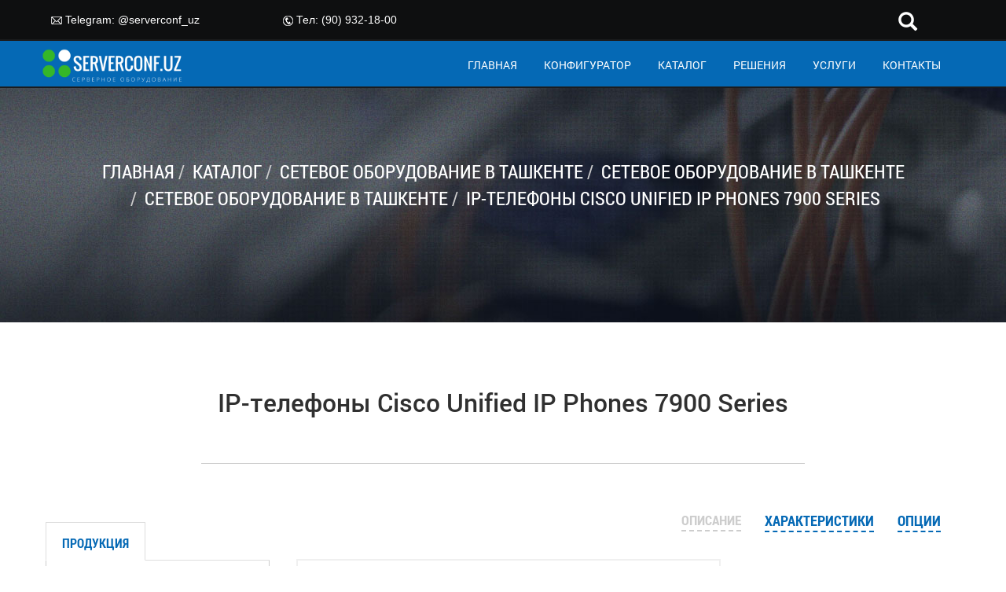

--- FILE ---
content_type: text/html; charset=UTF-8
request_url: http://serverconf.uz/catalog/cisco-equipment-for-ip-telephony-and-communications/ip-phones-cisco-unified-ip-phones-7900-series/
body_size: 12261
content:



<!DOCTYPE html>
<html lang="en">
    <head>
		<meta http-equiv="Content-Type" content="text/html; charset=UTF-8" />
<meta name="robots" content="index, follow" />
<meta name="keywords" content="Cisco IP-телефон Unified серии 7900 , IP-телефоны Cisco Unified 7900 series, ip phone cisco Unified 7900 series, ip телефон циско серия 7900" />
<meta name="description" content="Именно с этим IP-телефоном Cisco серии 7900, ваши сотрудники познают ранее невиданные возможности современных коммуникационных технологий по обеспечению не только голосовой связью, но и передачей данных, где бы ни находился Cisco Unified IP Phones 7900 Series." />
<link href="/bitrix/js/main/core/css/core.css?14913897733963" type="text/css"  rel="stylesheet" />
<link href="/bitrix/js/main/core/css/core_popup.css?149138977338446" type="text/css"  rel="stylesheet" />
<link href="/bitrix/templates/.default/components/bitrix/form/another_from_template/bitrix/form.result.new/.default/style.css?1491389729666" type="text/css"  rel="stylesheet" />
<link href="/bitrix/templates/.default/components/bitrix/menu/mobile_menu/style.css?1491389729581" type="text/css"  data-template-style="true"  rel="stylesheet" />
<script type="text/javascript">if(!window.BX)window.BX={message:function(mess){if(typeof mess=='object') for(var i in mess) BX.message[i]=mess[i]; return true;}};</script>
<script type="text/javascript">(window.BX||top.BX).message({'JS_CORE_LOADING':'Загрузка...','JS_CORE_NO_DATA':'- Нет данных -','JS_CORE_WINDOW_CLOSE':'Закрыть','JS_CORE_WINDOW_EXPAND':'Развернуть','JS_CORE_WINDOW_NARROW':'Свернуть в окно','JS_CORE_WINDOW_SAVE':'Сохранить','JS_CORE_WINDOW_CANCEL':'Отменить','JS_CORE_H':'ч','JS_CORE_M':'м','JS_CORE_S':'с','JSADM_AI_HIDE_EXTRA':'Скрыть лишние','JSADM_AI_ALL_NOTIF':'Показать все','JSADM_AUTH_REQ':'Требуется авторизация!','JS_CORE_WINDOW_AUTH':'Войти','JS_CORE_IMAGE_FULL':'Полный размер'});</script>
<script type="text/javascript">(window.BX||top.BX).message({'LANGUAGE_ID':'ru','FORMAT_DATE':'DD.MM.YYYY','FORMAT_DATETIME':'DD.MM.YYYY HH:MI:SS','COOKIE_PREFIX':'BITRIX_SM','SERVER_TZ_OFFSET':'18000','SITE_ID':'s1','SITE_DIR':'/','USER_ID':'','SERVER_TIME':'1765904251','USER_TZ_OFFSET':'0','USER_TZ_AUTO':'Y','bitrix_sessid':'73b41bfa2add8cdb857a7d808d24a376'});</script>


<script type="text/javascript" src="/bitrix/js/main/core/core.js?1491389773110423"></script>
<script type="text/javascript" src="/bitrix/js/main/core/core_popup.js?149138977342190"></script>
<script type="text/javascript" src="/bitrix/js/main/core/core_ajax.js?149138977335427"></script>
<script type="text/javascript">
					(function () {
						"use strict";

						var counter = function ()
						{
							var cookie = (function (name) {
								var parts = ("; " + document.cookie).split("; " + name + "=");
								if (parts.length == 2) {
									try {return JSON.parse(decodeURIComponent(parts.pop().split(";").shift()));}
									catch (e) {}
								}
							})("BITRIX_CONVERSION_CONTEXT_s1");

							if (! cookie || cookie.EXPIRE < BX.message("SERVER_TIME"))
							{
								var request = new XMLHttpRequest();
								request.open("POST", "/bitrix/tools/conversion/ajax_counter.php", true);
								request.setRequestHeader("Content-type", "application/x-www-form-urlencoded");
								request.send(
									"SITE_ID="      + encodeURIComponent(BX.message("SITE_ID")) + "&" +
									"sessid="       + encodeURIComponent(BX.bitrix_sessid())    + "&" +
									"HTTP_REFERER=" + encodeURIComponent(document.referrer)
								);
							}
						};

						if (window.frameRequestStart === true)
							BX.addCustomEvent("onFrameDataReceived", counter);
						else
							BX.ready(counter);
					})();
				</script>



<script type="text/javascript">var _ba = _ba || []; _ba.push(["aid", "7e7d893abae05dec60368ec54aaba779"]); _ba.push(["host", "serverconf.uz"]); _ba.push(["ad[ct][item]", "[base64]"]);_ba.push(["ad[ct][user_id]", function() {return BX.message("USER_ID") ? BX.message("USER_ID") : 0;}]);_ba.push(["ad[ct][recommendation]", function() {var rcmId = "";var cookieValue = BX.getCookie("BITRIX_SM_RCM_PRODUCT_LOG");var productId = 797;var cItems = [],cItem;if (cookieValue){cItems = cookieValue.split('.');}var i = cItems.length;while (i--){cItem = cItems[i].split('-');if (cItem[0] == productId){rcmId = cItem[1];break;}}return rcmId;}]);_ba.push(["ad[ct][v]", "2"]);(function() {var ba = document.createElement("script"); ba.type = "text/javascript"; ba.async = true;ba.src = (document.location.protocol == "https:" ? "https://" : "http://") + "bitrix.info/ba.js";var s = document.getElementsByTagName("script")[0];s.parentNode.insertBefore(ba, s);})();</script>


        <title>IP-телефоны Cisco Unified IP Phones 7900 Series, купить, цена!</title>
        <meta charset="UTF-8">
        <meta name="viewport" content="width=device-width, initial-scale=1.0">
        <link rel="shortcut icon" href="/images/favicon.ico">
        <link rel="stylesheet" href="/bitrix/templates/.default/assets/styles/bootstrap.min.css"/>
        <link rel="stylesheet" href="/bitrix/templates/.default/assets/styles/fonts.css"/>
        <link rel="stylesheet" href="/bitrix/templates/.default/assets/styles/header.css"/>
        <link rel="stylesheet" href="/bitrix/templates/.default/assets/styles/footer.css"/>
        <link rel="stylesheet" href="/bitrix/templates/.default/assets/styles/solutions.css"/>
        <link rel="stylesheet" href="/bitrix/templates/.default/assets/styles/contacts.css"/>
        <link rel="stylesheet" href="/bitrix/templates/.default/assets/styles/catalog.css"/>
        <link rel="stylesheet" href="/bitrix/templates/.default/assets/styles/aktsii.css"/>
        <link rel="stylesheet" href="/bitrix/templates/.default/assets/styles/configurator.css"/>
        <link rel="stylesheet" href="/bitrix/templates/.default/assets/styles/product_card.css"/>
        <link rel="stylesheet" href="/bitrix/templates/.default/assets/styles/product_category.css"/>
        <link rel="stylesheet" href="/bitrix/templates/.default/assets/styles/services.css"/>
        <link rel="stylesheet" href="/bitrix/templates/.default/assets/styles/anypage_content.css"/>
        <link rel="stylesheet" href="/bitrix/templates/.default/assets/styles/sweetalert.css">
        <link rel="stylesheet" href="/bitrix/templates/.default/assets/styles/modal.css">
        <link rel="stylesheet" href="/bitrix/templates/.default/assets/styles/filter.css">

        <!-- include jQuery-->
		<script src="/bitrix/templates/.default/assets/js/jquery-1.12.3.min.js"></script>
		<script src="/bitrix/templates/.default/assets/js/bootstrap.min.js"></script>
		<script src="/bitrix/templates/.default/assets/js/html5.js"></script>
		<script src="/bitrix/templates/.default/assets/js/fixed-menu.js"></script>
		<script src="/bitrix/templates/.default/assets/js/overlay-menu.js"></script>
		<script src="/bitrix/templates/.default/assets/js/services.js"></script>
		<script src="/bitrix/templates/.default/assets/js/product_category.js"></script>
		<script src="/bitrix/templates/.default/assets/js/product_card.js"></script>
		<script src="/bitrix/templates/.default/assets/js/confpage.js"></script>
		<script src="/bitrix/templates/.default/assets/js/catalog-hover.js"></script>
        <script src="/bitrix/templates/.default/assets/js/btnUp.js"></script>
        <script src="https://www.google.com/recaptcha/api.js" async defer></script>
        <script src="/bitrix/templates/.default/assets/js/sweetalert.min.js"></script>
         <script src="/bitrix/templates/.default/assets/js/jquery.accordion.js"></script>
        <script src="/bitrix/templates/.default/assets/js/jquery.cookie.js"></script>
		<!--[if lt IE 10]>
            <link rel="stylesheet" href="/bitrix/templates/.default/assets/styles/select.css?14913897282551"/>
        <![endif]-->

		<!--[if lt IE 9]>
            <script src="/bitrix/templates/.default/assets/js/ie8-responsive-file-warning.js?1491389729602"></script>
            <script src="/bitrix/templates/.default/assets/js/html5shiv.min.js?14913897292733"></script>
            <script src="/bitrix/templates/.default/assets/js/respond.min.js?14913897294381"></script>
			<script src="/bitrix/templates/.default/assets/js/article-bg-ie.js?1491389729146"></script>
			<link rel="stylesheet" href="/bitrix/templates/.default/assets/styles/catalog_ie.css?14913897282244"/>
		<![endif]-->
    </head>

    <body>
                		
<nav id="xs-overlay-menu" class="visible-xs overlay">
<button type="button" class="close" aria-label="Close"><span aria-hidden="true">&times;</span></button>
<a class="overlay-brand" href="/"><img src="/bitrix/templates/.default/assets/images/1/logo.png"></a>
<ul id="overlay-main-menu" class="overlay-content">

	
	
		
							<li class="overlay-menu-item"><a href="/" class="overlay-menu-item">ГЛАВНАЯ</a></li>
			
		
	
	

	
	
		
							<li class="overlay-menu-item"><a href="/configurator/" class="overlay-menu-item">КОНФИГУРАТОР</a></li>
			
		
	
	

	
	
		
							<li class="overlay-menu-item"><a href="/catalog/" class="overlay-menu-item">КАТАЛОГ</a></li>
			
		
	
	

	
	
		
							<li class="overlay-menu-item"><a href="/solutions/" class="overlay-menu-item">РЕШЕНИЯ</a></li>
			
		
	
	

	
	
		
							<li class="overlay-menu-item"><a href="/services/" class="overlay-menu-item">УСЛУГИ</a></li>
			
		
	
	

	
	
		
							<li class="overlay-menu-item"><a href="/contacts/" class="overlay-menu-item">КОНТАКТЫ</a></li>
			
		
	
	


</ul>
</nav>
        
        <div class="container-fluid" id="main-container">
            <header id="page-header" class="col-lg-12 col-md-12 col-sm-12 col-xs-12">
                <section id="header-contacts">
                    <!-- <div id="header-contacts-wrapper" class="hidden-xs"> -->
	                	<div class="col-lg-4 col-md-4 col-sm-4 col-xs-12 pull-right">
	                		
<style>
	.search-form .form-group input.form-control::-webkit-input-placeholder{
	  display:none;
	}
	.search-form .form-group input.form-control::-moz-placeholder{
	  display:none;
	}
	/*.navbar-right{
	  min-width:450px; 
	}*/
	/*.navbar-right form{
	  width:100%;
	}*/
	.form-group{
	  	position:relative;
		width:0%;
	  	min-width:80px;
		height:33px;
		overflow:hidden;
		transition: width 1s;
		backface-visibility:hidden;
	}
	.form-group input.form-control{
	  position:absolute;
	  top:0;
	  right:0;
	  outline:none;
	  width:100%;
	  height:33px;
	  margin:0;
	  z-index:10;
	  border:0px;
	  border-bottom:1px solid white;
	  background-color: inherit; 
	  color: white!important;
	  font-style: normal;
	  font-size: 17px;
	}
	input[type="text"].form-control{
	  -webkit-appearence:none;
	  -webkit-border-radius:0;
	}
	.form-control-submit,
	.search-label{
	  width:80px;
	  height:33px;
	  position:absolute;
	  right:0;
	  top:0;
	  padding:0;
	  margin:0;
	  text-align:center;
	  cursor:pointer;
	  line-height:40px;
	  font-size: 24px;
	  background:#0E0F10;
	  color: #fff;
	}
	.form-control-submit{
	  background:#fff; /*stupid IE*/
	  opacity: 0;
	  color:transparent;
	  border:none;
	  outline:none;
	  z-index:-1;
	}
	.search-label{
	  z-index:90;
	}
	.form-group.sb-search-open,
	.no-js .sb-search-open{
	  width:100%;
	}
	.form-group.sb-search-open .search-label,
	.no-js .sb-search .search-label {
		background: #0E0F10;
		color: white;
		z-index: 11;
		border-bottom: 1px solid white;
	}
	.form-group.sb-search-open .form-control-submit,
	.no-js .form-control .form-control-submit {
		z-index: 90;
	}
</style>

<form class="search-form" role="search" action="/search/index.php">
	<div class="form-group pull-right" id="search">
		  <input type="text"   name="q" value="" class="form-control" placeholder="Искать ...">		  <button type="submit" class="form-control form-control-submit">Поиск</button>
		  <span class="search-label"><span class="glyphicon glyphicon-search"></span></span>
	</div>
</form>

<script>
	$(document).ready(function(){
	  $('#search').on("click",(function(e){
	  $(".form-group").addClass("sb-search-open");
	    e.stopPropagation()
	  }));
	   $(document).on("click", function(e) {
	    if ($(e.target).is("#search") === false && $(".form-control").val().length == 0) {
	      $(".form-group").removeClass("sb-search-open");
	    }
	  });
	    $(".form-control-submit").click(function(e){
	      $(".form-control").each(function(){
	        if($(".form-control").val().length == 0){
	          e.preventDefault();
	          $(this).css('border-bottom', '1px solid white');
	        }
	    })
	  })
	});
</script>	                	</div>
	                	<div class="col-lg-3 col-md-3 col-sm-4 xs-hidden my-mail">
                                <img src="/bitrix/templates/.default/assets/images/1/topmenu-mailIcon.png">
                                Telegram: <a href="https://t.me/serverconf_uz">@serverconf_uz</a>
<!-- Global site tag (gtag.js) - Google Analytics -->
<script async src="https://www.googletagmanager.com/gtag/js?id=UA-180697429-3">
</script>
<script>
  window.dataLayer = window.dataLayer || [];
  function gtag(){dataLayer.push(arguments);}
  gtag('js', new Date());

  gtag('config', 'UA-180697429-3');
</script>	                	</div>
	                	<div class="col-lg-3 col-md-3 col-sm-4 xs-hidden my-phone">
                                <img src="/bitrix/templates/.default/assets/images/1/topmenu-phoneIcon.png">
                                Тел: (90) 932-18-00	                	</div>
                    <!-- </div> -->
                </section>
                <div id="hidden-bg-block" class="col-lg-12 col-md-12 col-sm-12 col-xs-12"></div>
                <section id="header-navigation" class="col-lg-12 col-md-12 col-sm-12 col-xs-12">
                    <div id="header-nav-wrapper">
                        <div id="logo" class="col-lg-2 col-md-2 col-sm-2 col-xs-12">
                            <a href="/"><img width="180" alt="Серверное оборудование, доставка по Узбекистану." src="/upload/medialibrary/472/472bcd513640a5f9d50f33be5ede2c4d.png" height="43" title="Серверное оборудование, доставка по Узбекистану."></a>							<button type="button" class="visible-xs"  id="xs-menuIcon">
                                <img src="/bitrix/templates/.default/assets/images/1/hamburger.png">
                            </button>
                        </div>
                        
                        
<nav class="col-lg-10 col-md-10 col-sm-10 hidden-xs">
<ul id="main-menu">

	
	
		
							<li class="main-menu-item"><a href="/" class="main-menu-item">ГЛАВНАЯ</a></li>
			
				
	
	

	
	
		
							<li class="main-menu-item"><a href="/configurator/" class="main-menu-item">КОНФИГУРАТОР</a></li>
			
				
	
	

	
	
		
							<li class="main-menu-item"><a href="/catalog/" class="main-menu-item">КАТАЛОГ</a></li>
			
				
	
	

	
	
		
							<li class="main-menu-item"><a href="/solutions/" class="main-menu-item">РЕШЕНИЯ</a></li>
			
				
	
	

	
	
		
							<li class="main-menu-item"><a href="/services/" class="main-menu-item">УСЛУГИ</a></li>
			
				
	
	

	
	
		
							<li class="main-menu-item"><a href="/contacts/" class="main-menu-item">КОНТАКТЫ</a></li>
			
				
	
	


</ul>
</nav>
					</div>
                </section>
            </header>
            <section id="posts" class="col-lg-12 col-md-12 col-sm-12 col-xs-12">

                <section id="navigation-block" class="col-lg-12 col-md-12 col-sm-12 col-xs-12">
                    <header id="navigation-block-hd">
                        <h1>IP-телефоны Cisco Unified IP Phones 7900 Series</h1>
                    </header>
					<link href="/bitrix/css/main/font-awesome.css?149138973028777" type="text/css" rel="stylesheet" />
<ol class="breadcrumb"><li><a href="/" title="Главная">ГЛАВНАЯ</a></li><li><a href="/catalog/" title="Каталог">КАТАЛОГ</a></li><li><a href="/catalog/network-equipment/" title="Сетевое оборудование в Ташкенте">СЕТЕВОЕ ОБОРУДОВАНИЕ В ТАШКЕНТЕ</a></li><li><a href="/catalog/network-equipment-cisco/" title="Сетевое оборудование в Ташкенте">СЕТЕВОЕ ОБОРУДОВАНИЕ В ТАШКЕНТЕ</a></li><li><a href="/catalog/cisco-equipment-for-ip-telephony-and-communications/" title="Сетевое оборудование в Ташкенте">СЕТЕВОЕ ОБОРУДОВАНИЕ В ТАШКЕНТЕ</a></li><li class="active">IP-ТЕЛЕФОНЫ CISCO UNIFIED IP PHONES 7900 SERIES</li></ol>                </section>

﻿
<script type="text/javascript">
	$("#navigation-block-hd").remove();
</script>

<section id="content-block-productCard" class="col-lg-12 col-md-12 col-sm-12 col-xs-12">                    
	<section id="content-block-wrapper">
		
		<header id="content-hd">
			<h1>IP-телефоны Cisco Unified IP Phones 7900 Series</h1>
		</header>
		
		<section id="content-navtabs">
			<ul class="nav nav-tabs" role="tablist">
				<li role="presentation" class="active">
					<a href="#products" aria-controls="products" role="tab" data-toggle="tab">
						ПРОДУКЦИЯ					</a>
				</li>
				<!-- <li role="presentation">
					<a href="#vendors" aria-controls="vendors" role="tab" data-toggle="tab">
											</a>
				</li> -->
			</ul>
			<div class="tab-content">
				<ul role="tabpanel" class="tab-pane active  catalog-uz" id="products">
					<li><a href="/catalog/motherboard/">Материнские платы</a>&nbsp;<span>+</span><ul><li><a href="/catalog/socket-intel-s2011-3/">Socket  INTEL S2011-3</a></li><li><a href="/catalog/socket-intel-s1151/">Socket  INTEL S1151</a></li><li><a href="/catalog/socket-intel-s1150/">Socket  INTEL S1150</a></li><li><a href="/catalog/socket-intel-s1155/">Socket  INTEL S1155</a></li><li><a href="/catalog/sets-with-built-in-cpu/">Комплекты со встроенным процессорoм</a></li></ul></li><li><a href="/catalog/sfp-modules/">SFP модули</a></li><li><a href="/catalog/servers/">Серверы в Ташкенте</a>&nbsp;<span>+</span><ul><li><a href="/catalog/server-dell/">Сервер DELL</a></li><li><a href="/catalog/server-hp/">Сервер HP</a></li><li><a href="/catalog/server-lenovo/">Сервер Lenovo</a></li><li><a href="/catalog/server-fujitsu/">Сервер FUJITSU</a></li><li><a href="/catalog/server-intel/">Сервер INTEL</a></li><li><a href="/catalog/server-huawei/">Сервер HUAWEI</a></li><li><a href="/catalog/server-cisco/">Сервер CISCO</a></li><li><a href="/catalog/server-ibm/">Сервер IBM</a></li></ul></li><li><a href="/catalog/storage/">СХД</a>&nbsp;<span>+</span><ul><li><a href="/catalog/dell-powervault/">DELL PowerVault</a></li><li><a href="/catalog/dell-storage/">DELL Storage</a></li><li><a href="/catalog/dell-nx/">DELL NX</a></li><li><a href="/catalog/hpe-hp-msa/">HPE (HP) MSA</a></li><li><a href="/catalog/hpe-hp-3par-storeserv/">HPE (HP) 3PAR StoreServ</a></li><li><a href="/catalog/dell-equallogic/">DELL EqualLogic</a></li><li><a href="/catalog/dell-compellent/">DELL Compellent</a></li><li><a href="/catalog/shd-fujitsu/">Система хранения данных Fujitsu</a></li></ul></li><li><a href="/catalog/network-cable-utp-ftp/">Сетевой кабель UTP/FTP</a></li><li><a href="/catalog/blade-servers/">Блейд-серверы</a>&nbsp;<span>+</span><ul><li><a href="/catalog/blade-system-hp/">Блейд-серверы HP</a></li><li><a href="/catalog/blade-servers-dell/">Блейд-серверы DELL</a></li></ul></li><li><a href="/catalog/components-of-the-scs/">Компоненты СКС</a>&nbsp;<span>+</span><ul><li><a href="/catalog/patch-panel/">Патч-панели</a></li><li><a href="/catalog/organizers/">Органайзеры</a></li><li><a href="/catalog/rakovye-pilots/">Рэковые пилоты</a></li><li><a href="/catalog/patch-cords/">Патч-корды</a></li></ul></li><li><a href="/catalog/accessories/">Комплектующие</a>&nbsp;<span>+</span><ul><li><a href="/catalog/components-for-storage/">Комплектующие к СХД</a></li><li><a href="/catalog/components-for-servers/">Комплектующие для серверов</a></li><li><a href="/catalog/intel/">Процессоры Intel</a></li></ul></li><li><a href="/catalog/network-equipment/">Сетевое оборудование</a>&nbsp;<span>+</span><ul><li><a href="/catalog/the-hp-network-equipment/">Сетевое оборудование HP</a></li><li><a href="/catalog/network-equipment-cisco/">Сетевое оборудование Cisco</a></li><li><a href="/catalog/network-equipment-ibm/">Сетевое оборудование IBM</a></li><li><a href="/catalog/network-hardware-dell/">Сетевое оборудование DELL</a></li><li><a href="/catalog/network-equipment-extreme-networks/">Сетевое оборудование Extreme Networks</a></li><li><a href="/catalog/network-hardware-allied-telesis/">Сетевое оборудование Allied Telesis</a></li></ul></li><li><a href="/catalog/workstations/">Рабочие станции</a>&nbsp;<span>+</span><ul><li><a href="/catalog/rabochie-stantsii-dell/">Рабочие станции DELL</a></li><li><a href="/catalog/rabochie-stantsii-hp/">Рабочие станции HP</a></li><li><a href="/catalog/rabochie-stantsii-lenovo/">Рабочие станции Lenovo</a></li><li><a href="/catalog/workstations-fujitsu/">Рабочие станции Fujitsu</a></li></ul></li><li><a href="/catalog/computers/">Компьютеры</a>&nbsp;<span>+</span><ul><li><a href="/catalog/computers-and-monoblocks-hp/">Компьютеры и моноблоки HP</a></li><li><a href="/catalog/computers-and-desktop-dell/">Компьютеры и моноблоки DELL</a></li><li><a href="/catalog/computers-and-desktop-fujitsu/">Компьютеры и моноблоки Fujitsu</a></li></ul></li><li><a href="/catalog/laptops/">Ноутбуки</a>&nbsp;<span>+</span><ul><li><a href="/catalog/noutdell/">Ноутбуки Dell</a></li><li><a href="/catalog/noutbokiHP/">Ноутбуки HP</a></li><li><a href="/catalog/noutbuki-Fujitsu/">Ноутбуки Fujitsu</a></li></ul></li><li><a href="/catalog/tools/"> Инструменты</a></li><li><a href="/catalog/monitors/">Мониторы</a>&nbsp;<span>+</span><ul><li><a href="/catalog/lcd-monitors-dell/">ЖК Мониторы Dell</a></li><li><a href="/catalog/lcd-monitors-iiyama/">ЖК Мониторы IIYAMA</a></li><li><a href="/catalog/monitory-fujitsu/">Мониторы Fujitsu</a></li></ul></li><li><a href="/catalog/office-equipment/">Оргтехника</a></li><li><a href="/catalog/telephony/">Телефония</a></li><li><a href="/catalog/software/">Программное обеспечение</a></li><li><a href="/catalog/racks-and-stands/">Шкафы и стойки</a>&nbsp;<span>+</span><ul><li><a href="/catalog/telekommunikacionnye-cabinets/">Телекоммникационные шкафы</a></li><li><a href="/catalog/hp-hardware-for-installation-and-management/">Оборудование HP для монтажа и управления</a></li><li><a href="/catalog/the-dell-hardware-for-installation-and-management/">Оборудование DELL для монтажа и управления</a></li><li><a href="/catalog/cisco-equipment-installation-and-management/">Оборудование Cisco для монтажа и управления</a></li><li><a href="/catalog/ibm-equipment-for-installation-and-management/">Оборудование IBM для монтажа и управления</a></li></ul></li><li><a href="/catalog/surveillance/">Видеонаблюдение</a>&nbsp;<span>+</span><ul><li><a href="/catalog/video-surveillance-and-security/">Системы видеонаблюдения и безопасности</a></li></ul></li><li><a href="/catalog/ups/">ИБП</a>&nbsp;<span>+</span><ul><li><a href="/catalog/istochniki-bespereboynogo-pitaniya-cisco/">Источники бесперебойного питания Cisco</a></li><li><a href="/catalog/istochniki-bespereboynogo-pitaniya-ibm/">Источники бесперебойного питания IBM</a></li><li><a href="/catalog/istochniki-bespereboynogo-pitaniya-hp/">Источники бесперебойного питания HP</a></li><li><a href="/catalog/istochniki-bespereboynogo-pitaniya-huawei/">Источники бесперебойного питания Huawei</a></li><li><a href="/catalog/istochniki-bezpereboynogo-pitaniya-eaton/">Источники безперебойного питания EATON</a></li><li><a href="/catalog/istochniki-bespereboynogo-pitaniya-apc/">Источники бесперебойного питания APC</a></li><li><a href="/catalog/ibp-ups/">Источники бесперебойного питания UPS</a></li></ul></li><li><a href="/catalog/processors/">Процессоры</a>&nbsp;<span>+</span><ul><li><a href="/catalog/socket-intels2011-3/">Socket.  INTELS2011-3</a></li><li><a href="/catalog/socket-intels1151/">Socket. INTELS1151</a></li><li><a href="/catalog/socket-intels1150/">Socket INTELS1150</a></li></ul></li><li><a href="/catalog/cooling-system-for-processors-enclosures-and-laptops/">Системы охлаждения для процессоров, корпусов и ноутбуков</a>&nbsp;<span>+</span><ul><li><a href="/catalog/cooling-of-processors-and-enclosures/">Системы охлаждения процессоров и корпусов</a></li><li><a href="/catalog/notebook-cooler/">Системы охлаждения ноутбуков</a></li></ul></li><li><a href="/catalog/ram-ddr2-ddr3-ddr4/">Оперативная память DDR2, DDR3, DDR4</a>&nbsp;<span>+</span><ul><li><a href="/catalog/desktop-ddr2/">Desktop DDR2</a></li><li><a href="/catalog/desktop-ddr3/">Desktop DDR3</a></li><li><a href="/catalog/desktop-ddr4/">Desktop DDR4</a></li><li><a href="/catalog/ram-for-laptops/">Оперативная память для ноутбуков</a></li></ul></li><li><a href="/catalog/usb-flash/">USB Flash</a></li><li><a href="/catalog/sd-microsd-card/">SD & microSD карты</a></li><li><a href="/catalog/internal-sata-hdd-3-5-2-5-ssd-/">Внутренние SATA HDD (3,5&quot;, 2,5&quot;, SSD )</a>&nbsp;<span>+</span><ul><li><a href="/catalog/desktop-3-5-sata-hdd/">Desktop 3,5&quot; SATA HDD</a></li></ul></li><li><a href="/catalog/interaktivnoe-oborudovanie/">Интерактивное оборудование в Ташкенте</a></li><li><a href="/catalog/fiber-optic-cable/">Волоконно-оптический кабель</a>&nbsp;<span>+</span><ul><li><a href="/catalog/the-ground/">Грунт</a></li><li><a href="/catalog/ducts/">Кабельная канализация</a></li><li><a href="/catalog/pendant/">Подвесной</a></li><li><a href="/catalog/self-supporting/">Самонесущий</a></li><li><a href="/catalog/non-flammable/">Негорючий</a></li></ul></li><li><a href="/catalog/components-of-fiber-optic/">Компоненты ВОЛС</a>&nbsp;<span>+</span><ul><li><a href="/catalog/clutch/">Муфты</a></li><li><a href="/catalog/patch-panel-cross-boxes/">Патч-панели, кросс-боксы</a></li><li><a href="/catalog/adapters/">Адаптеры</a></li><li><a href="/catalog/pigtails/">Пигтейлы</a></li><li><a href="/catalog/patch-cord/">Патч корды</a></li><li><a href="/catalog/mechanical-connectors/">Механические коннекторы</a></li></ul></li><li><a href="/catalog/active-network-equipment/">Активное сетевое оборудование</a>&nbsp;<span>+</span><ul><li><a href="/catalog/switch-10-100-mbit/">Коммутаторы 10/100 Mbit</a></li><li><a href="/catalog/gigabit/">Коммутаторы Gigabit</a></li><li><a href="/catalog/poe-switches/">Коммутаторы PoE</a></li><li><a href="/catalog/switches-managed-l2/">Коммутаторы управляемые L2</a></li><li><a href="/catalog/modems/">Модемы</a></li><li><a href="/catalog/routers/">Роутеры</a></li><li><a href="/catalog/access-point/">Точки доступа</a></li></ul></li><li><a href="/catalog/media-converters/">Медиаконверторы</a></li>				</ul>
				<!-- <ul role="tabpanel" class="tab-pane" id="vendors">
					<li><a href="#">test_vendors</a></li>
				</ul> -->
			</div>
		</section>
			
		<section id="article-navtabs">
			<ul class="nav nav-tabs" role="tablist">
				<li role="presentation" class="active"><a href="#definition" aria-controls="definition" role="tab" data-toggle="tab">ОПИСАНИЕ</a></li>
				<li role="presentation"><a href="#properties" aria-controls="properties" role="tab" data-toggle="tab">ХАРАКТЕРИСТИКИ</a></li>
				<li role="presentation"><a href="#options" aria-controls="options" role="tab" data-toggle="tab">ОПЦИИ</a></li>
			</ul>
			<div class="tab-content">
				<div role="tabpanel" class="tab-pane active" id="definition">
					<div id="product-gallery">
												
						<div id="presentation-img"><img src="/upload/iblock/eac/eaceb90d4e0363ea24eb94000211420d.jpg" title="IP-телефоны Cisco Unified IP Phones 7900 Series"></div>
						<div id="preview-img">
																								<a class="present-img" href="/upload/iblock/eac/eaceb90d4e0363ea24eb94000211420d.jpg"><img src="/upload/iblock/eac/eaceb90d4e0363ea24eb94000211420d.jpg" title="IP-телефоны Cisco Unified IP Phones 7900 Series"></a>
																																								<a href="/upload/iblock/409/40948b42e2670bf38f40d2f5c44e35c3.jpg"><img src="/upload/iblock/409/40948b42e2670bf38f40d2f5c44e35c3.jpg" title="IP-телефоны Cisco Unified IP Phones 7900 Series"></a>
																													</div>
					</div>
					<div id="funtional-block">
						<!--<p id="price-info">Цена от <span></span> рублей</p>-->
												
						<div id="order-btns">
							<a href="" data-toggle="modal" data-target="#call-modal">
								<span><img src="/bitrix/templates/.default/assets/images/8/content-to-order.png"></span>
								КУПИТЬ							</a>
							<a href="/configurator/">
								<span><img src="/bitrix/templates/.default/assets/images/8/content-service.png"></span>
								КОНФИГУРАТОР							</a>
						</div>
					</div>
					<div class="tab-content-txt-block">
						<header class="content-txt-hd">
							<h2>ОПИСАНИЕ</h2>
						</header>
						<div class="content-txt">
														<p>
	 Вы ищите высокотехнологичный телефон для своей компании, который по своим интеллектуальным способностям сравним разве, что с персональным компьютером, при этом довольно прост в использовании и не прихотлив в эксплуатации. Не ломайте себе голову, выбор очевиден –&nbsp;IP телефон Cisco Unified IP Phone 7900 Series. Именно с этим&nbsp;IP-телефоном Cisco серии 7900, ваши сотрудники познают ранее невиданные возможности современных коммуникационных технологий по обеспечению не только голосовой связью, но и передачей данных, где бы ни находился&nbsp;Cisco Unified IP Phones 7900 Series.
</p>
<p>
	 В телефоне&nbsp;Cisco Unified IP Phones 7900&nbsp;серии классические функции сочетаются с новейшими разработками в передаче данных и голосовой связи. К особенностям&nbsp;Cisco Unified 7900, можно отнести его незаурядные коммуникационные возможности, которые позволят вашим сотрудникам оставить голосовую почту непосредственно в самом телефоне, а также проверить ее с компьютеров вашей компании. Программное обеспечение&nbsp;IP-телефона Cisco Unified 7900 Series&nbsp;настолько совершенно, что просто удивляет своим многообразием приложений связанных с телефонией, следовательно, повышается производительность. Вас приятно удивят такие функции&nbsp;IP-телефона Cisco Unified 7900&nbsp;как учет рабочего времени и учет тарификации, но поверьте это еще не все, в комплекс функций поддерживаемых&nbsp;IP Phone Cisco Unified 7900, входят такие приложения, испытав которые однажды, в последующем не откажетесь никогда.
</p>
<p>
	 Разработчики&nbsp;Cisco Unified IP Phones 7900 Series&nbsp;не забыли и о традиционных функциях телефона, к которым относятся доступ к нескольким линиям, распределение и переадресация вызовов и, конечно же, возможность проведения аудиоконференций.
</p>
<p>
	 Приобретя&nbsp;IP-телефон Cisco Unified серии 7900&nbsp;вы забудете о сложностях и затратах связанных с переносом и добавлением телефонов к сети, ведь сеть Cisco автоматически определит ваш&nbsp;Cisco Unified 7900, и он незамедлительно приступит к работе. Также имеется множество других вариантов подключения к сети. Данные IP-телефоны Cisco поддерживают большинство стандартов безопасности и беспроводной связи.
</p>
<p>
	 В телефонах Cisco Unified IP Phones 7900 Series, наряду с ежедневно необходимыми функциями имеются абсолютно новые возможности, которые помогут усовершенствовать и оптимизировать процессы работы вашей организации. Cisco Unified IP Phones 7900 серии легки в установке и обновлении.
</p>
<p>
	 Именно с Cisco Unified 7900 Series ваше предприятие станет более эффективным и рентабельным.
</p>													</div>
					</div>
				</div>
				<div role="tabpanel" class="tab-pane" id="properties">
					<div class="tab-content-txt-block">
						<header class="content-txt-hd">
							<h2>ХАРАКТЕРИСТИКИ</h2>
						</header>
						<div class="content-txt">
														<p></p>
												</div>
					</div>
				</div>
				<div role="tabpanel" class="tab-pane" id="options">
					<div class="tab-content-txt-block">
						<header class="content-txt-hd">
							<h2>ОПЦИИ</h2>
						</header>
						<div class="content-txt">
													<p>
	 Наименование:&nbsp;IP-телефоны Cisco Unified IP Phones 7900 series
</p>
<p>
	 Производитель:&nbsp;Cisco
</p>							
						</div>
					</div>
				</div>
				<p></p>
			</div>
		</section>
	</section><div id="comp_d44afdf05adba11cf9f46155f7f600c6"><div id="call-modal" class="modal fade" tabindex="-1" role="dialog">
    <div class="modal-dialog">
        <div class="modal-content">
            <div class="modal-header">
                <h4 class="modal-title">ЗАПРОС ЦЕН И УСЛОВИЙ ПОСТАВКИ</h4>
                <button id="btn-modalClose" type="button" class="close" data-dismiss="modal" aria-label="Close" title="Закрыть"><span aria-hidden="true">&times;</span></button>
            </div>
            <div class="modal-body">
				
<form name="SIMPLE_FORM_3" action="/catalog/cisco-equipment-for-ip-telephony-and-communications/ip-phones-cisco-unified-ip-phones-7900-series/" method="POST" enctype="multipart/form-data"><input type="hidden" name="bxajaxid" id="bxajaxid_d44afdf05adba11cf9f46155f7f600c6_8BAPNk" value="d44afdf05adba11cf9f46155f7f600c6" /><input type="hidden" name="AJAX_CALL" value="Y" /><script type="text/javascript">
function _processform_8BAPNk(){
	var obForm = top.BX('bxajaxid_d44afdf05adba11cf9f46155f7f600c6_8BAPNk').form;
	top.BX.bind(obForm, 'submit', function() {BX.ajax.submitComponentForm(this, 'comp_d44afdf05adba11cf9f46155f7f600c6', true)});
	top.BX.removeCustomEvent('onAjaxSuccess', _processform_8BAPNk);
}
if (top.BX('bxajaxid_d44afdf05adba11cf9f46155f7f600c6_8BAPNk'))
	_processform_8BAPNk();
else
	top.BX.addCustomEvent('onAjaxSuccess', _processform_8BAPNk);
</script><input type="hidden" name="sessid" id="sessid" value="73b41bfa2add8cdb857a7d808d24a376" /><input type="hidden" name="WEB_FORM_ID" value="3" />                    <div class="qform-item">
                        <label class="tfield-label" for="tfield-name">Ваше имя<span>*</span></label>
                        <input class="tfield" id="tfield-name" type="text" name="form_text_13" value="" required>
                    </div>
                    <div class="qform-item">
                        <label class="tfield-label" for="tfield-phone">Телефон<span>*</span></label>
                        <input class="tfield" id="tfield-phone" type="tel" name="form_text_14" value="" required>
                    </div>
                    <div class="qform-item">
                        <label class="tfield-label" for="tfield-email">Почта</label>
                        <input class="tfield" id="tfield-email" type="email" name="form_email_15" value="">
                    </div>
                    <div class="qform-item">
                        <label class="tfield-label" for="tfield-company">Компания</label>
                        <input class="tfield" id="tfield-company" type="text" name="form_text_16" value="">
                    </div>
                    <div class="qform-item">
                        <label class="tfield-label" id="for-tarea-comments" for="tarea-comments">Дополнительно</label>
                        <textarea id="tarea-comments" name="form_textarea_17"></textarea>
                    </div>

                    <div class="qform-item">
                        <input id="upload-file" type="file" name="form_file_18">
                    </div>                                            

					<input id='send-btn'  type="submit" name="web_form_submit" value="ОТПРАВИТЬ" />

				</form>								
				<script type="text/javascript">
					$('#call-modal form').addClass('query-form');
				</script>
            </div>
        </div>
    </div> 
</div>


<script type="text/javascript">$('#call-modal form').addClass('query-form');</script></div>				</section>
			</section>
						<footer id="page-footer" class="col-lg-12 col-md-12 col-sm-12 col-xs-12">
                <section id="page-ftr-content" class="col-lg-12 col-md-12 col-sm-12 col-xs-12">
                    <div id="footer-wrapper">
                        <section id="footer-contacts" class="col-lg-5 col-md-5 col-sm-6 col-xs-12">
                            <header id="ftr-contacts-hd" class="col-lg-12 col-md-12 col-sm-12">
                                <h2>
									<span>
									Контакты									</span>
								</h2>
                            </header>
                            <ul id="contacts-list" class="col-lg-6 col-md-6 col-sm-6 col-xs-12">
                                <li>
									Тел: (90) 932-18-00								</li>
                                <li>
									Telegram: <a href="https://t.me/serverconf_uz">@serverconf_uz</a>
<!-- Global site tag (gtag.js) - Google Analytics -->
<script async src="https://www.googletagmanager.com/gtag/js?id=UA-180697429-3">
</script>
<script>
  window.dataLayer = window.dataLayer || [];
  function gtag(){dataLayer.push(arguments);}
  gtag('js', new Date());

  gtag('config', 'UA-180697429-3');
</script>								</li>
                                <li>
																	</li>
                                <li>
									Адрес: г.Ташкент, ул. Мукими, 190								</li>
                            </ul>
                            <aside id="side-inf" class="col-lg-5 col-lg-push-1 col-md-5 col-md-push-1 col-sm-6 col-xs-12">
                                <p>
									Обращайтесь к нам по любым вопросам с 10:00 до 19:00 с понедельника по пятницу.
<br>
КУПИТЬ СЕРВЕР В ТАШКЕНТЕ, В УЗБЕКИСТАНЕ


<!-- Yandex.Metrika counter -->
<script type="text/javascript" >
   (function(m,e,t,r,i,k,a){m[i]=m[i]||function(){(m[i].a=m[i].a||[]).push(arguments)};
   m[i].l=1*new Date();k=e.createElement(t),a=e.getElementsByTagName(t)[0],k.async=1,k.src=r,a.parentNode.insertBefore(k,a)})
   (window, document, "script", "https://mc.yandex.ru/metrika/tag.js", "ym");

   ym(44106839, "init", {
        clickmap:true,
        trackLinks:true,
        accurateTrackBounce:true,
        webvisor:true
   });
</script>
<noscript><div><img src="https://mc.yandex.ru/watch/44106839" style="position:absolute; left:-9999px;" alt="" /></div></noscript>
<!-- /Yandex.Metrika counter -->
<meta name="yandex-verification" content="7869b6bdc1f3fc61" />								</p>
                            </aside>
                        </section>

                        <section id="footer-services" class="col-lg-2 col-lg-offset-1 col-md-2 col-md-offset-1 col-sm-2 col-xs-12">
                            <header id="ftr-services-hd">
                                <h2>
									<span>
										Сервисы									</span>
								</h2>
                            </header>
                            
<ul id="services-list">
	<li><a href="/configurator/">Конфигуратор</a></li>
	<li><a href="/catalog/">Каталог</a></li>
	<li><a href="/solutions/">Решения</a></li>
	<li><a href="/services/">Услуги</a></li>
</ul>
                        </section>

                        <section id="footer-social" class="col-lg-3 col-lg-offset-1 col-md-4 col-sm-4 col-xs-12">
                            <header id="ftr-social-hd">
                                <h2>
									<span>
										Мы в соц. сетях									</span>
								</h2>
                            </header>
							<a href="https://www.facebook.com/SeverTashkent/" title="ServerCONF.UZ в Facebook" target="_blank"><img width="32" alt="ServerCONF.UZ в Facebook" src="/upload/medialibrary/366/3669da64b6c07802500a345bff1e8c0e.png" height="32" title="Купить сервер в Facebook"></a>&nbsp; &nbsp;<a href="https://t.me/serverconfuz"><img width="32" alt="1488322374_telegram.png" src="/upload/medialibrary/c6c/c6c2719c00dfa6e4441fe2bef5595e75.png" height="32" title="Купить сервер в Телеграм"></a><br>
                        </section>
                    </div>
                </section>
                
                <section id="copyright">
                    <p id="footer-copy-wrapper">
                        © 2018 &nbsp;«SERVER CONF». Все права защищены.                    </p>
                </section>
            </footer>        </div>
        <script>
			$('.catalog-uz').dcAccordion({
				speed:300
			});
		</script>
    </body>
</html>

--- FILE ---
content_type: text/css
request_url: http://serverconf.uz/bitrix/templates/.default/assets/styles/fonts.css
body_size: 940
content:
@font-face {
    font-family: 'Roboto-Black';
    src: url('fonts/eot/Roboto-Black.eot?#iefix') format('embedded-opentype'),
        url('fonts/ttf/ttf/Roboto-Black.ttf') format('truetype'),
        url('fonts/woff2/Roboto-Black.woff2') format('woff2'),
        url('fonts/woff/Roboto-Black.woff') format('woff'),
        url('fonts/svg/Roboto-Black.svg#Roboto-Black') format('svg'),
        url('fonts/otf/Roboto-Black.otf') format('opentype');
    font-weight: normal;
    font-style: normal;
}

@font-face {
    font-family: 'Roboto-BlackItalic';
    src: url('fonts/eot/Roboto-BlackItalic.eot?#iefix') format('embedded-opentype'),
        url('fonts/ttf/ttf/Roboto-BlackItalic.ttf') format('truetype'),
        url('fonts/woff2/Roboto-BlackItalic.woff2') format('woff2'),
        url('fonts/woff/Roboto-BlackItalic.woff') format('woff'),
        url('fonts/svg/Roboto-BlackItalic.svg#Roboto-BlackItalic') format('svg'),
        url('fonts/otf/Roboto-BlackItalic.otf') format('opentype');
    font-weight: normal;
    font-style: normal;
}

@font-face {
    font-family: 'Roboto-Bold';
    src: url('fonts/eot/Roboto-Bold.eot?#iefix') format('embedded-opentype'),
        url('fonts/ttf/ttf/Roboto-Bold.ttf') format('truetype'),
        url('fonts/woff2/Roboto-Bold.woff2') format('woff2'),
        url('fonts/woff/Roboto-Bold.woff') format('woff'),
        url('fonts/svg/Roboto-Bold.svg#Roboto-Bold') format('svg'),
        url('fonts/otf/Roboto-Bold.otf') format('opentype');
    font-weight: normal;
    font-style: normal;
}

@font-face {
    font-family: 'Roboto-BoldItalic';
    src: url('fonts/eot/Roboto-BoldItalic.eot?#iefix') format('embedded-opentype'),
        url('fonts/ttf/ttf/Roboto-BoldItalic.ttf') format('truetype'),
        url('fonts/woff2/Roboto-BoldItalic.woff2') format('woff2'),
        url('fonts/woff/Roboto-BoldItalic.woff') format('woff'),
        url('fonts/svg/Roboto-BoldItalic.svg#Roboto-BoldItalic') format('svg'),
        url('fonts/otf/Roboto-BoldItalic.otf') format('opentype');
    font-weight: normal;
    font-style: normal;
}

@font-face {
    font-family: 'Roboto-Italic';
    src: url('fonts/eot/Roboto-Italic.eot?#iefix') format('embedded-opentype'),
        url('fonts/ttf/ttf/Roboto-Italic.ttf') format('truetype'),
        url('fonts/woff2/Roboto-Italic.woff2') format('woff2'),
        url('fonts/woff/Roboto-Italic.woff') format('woff'),
        url('fonts/svg/Roboto-Italic.svg#Roboto-Italic') format('svg'),
        url('fonts/otf/Roboto-Italic.otf') format('opentype');
    font-weight: normal;
    font-style: normal;
}

@font-face {
    font-family: 'Roboto-Light';
    src: url('fonts/eot/Roboto-Light.eot?#iefix') format('embedded-opentype'),
        url('fonts/ttf/ttf/Roboto-Light.ttf') format('truetype'),
        url('fonts/woff2/Roboto-Light.woff2') format('woff2'),
        url('fonts/woff/Roboto-Light.woff') format('woff'),
        url('fonts/svg/Roboto-Light.svg#Roboto-Light') format('svg'),
        url('fonts/otf/Roboto-Light.otf') format('opentype');
    font-weight: normal;
    font-style: normal;
}

@font-face {
    font-family: 'Roboto-LightItalic';
    src: url('fonts/eot/Roboto-LightItalic.eot?#iefix') format('embedded-opentype'),
        url('fonts/ttf/ttf/Roboto-LightItalic.ttf') format('truetype'),
        url('fonts/woff2/Roboto-LightItalic.woff2') format('woff2'),
        url('fonts/woff/Roboto-LightItalic.woff') format('woff'),
        url('fonts/svg/Roboto-LightItalic.svg#Roboto-LightItalic') format('svg'),
        url('fonts/otf/Roboto-LightItalic.otf') format('opentype');
    font-weight: normal;
    font-style: normal;
}

@font-face {
    font-family: 'Roboto-Medium';
    src: url('fonts/eot/Roboto-Medium.eot?#iefix') format('embedded-opentype'),
        url('fonts/ttf/ttf/Roboto-Medium.ttf') format('truetype'),
        url('fonts/woff2/Roboto-Medium.woff2') format('woff2'),
        url('fonts/woff/Roboto-Medium.woff') format('woff'),
        url('fonts/svg/Roboto-Medium.svg#Roboto-Medium') format('svg'),
        url('fonts/otf/Roboto-Medium.otf') format('opentype');
    font-weight: normal;
    font-style: normal;
}

@font-face {
    font-family: 'Roboto-MediumItalic';
    src: url('fonts/eot/Roboto-MediumItalic.eot?#iefix') format('embedded-opentype'),
        url('fonts/ttf/ttf/Roboto-MediumItalic.ttf') format('truetype'),
        url('fonts/woff2/Roboto-MediumItalic.woff2') format('woff2'),
        url('fonts/woff/Roboto-MediumItalic.woff') format('woff'),
        url('fonts/svg/Roboto-MediumItalic.svg#MediumItalic') format('svg'),
        url('fonts/otf/Roboto-MediumItalic.otf') format('opentype');
    font-weight: normal;
    font-style: normal;
}

@font-face {
    font-family: 'Roboto-Regular';
    src: url('fonts/eot/Roboto-Regular.eot?#iefix') format('embedded-opentype'),
        url('fonts/ttf/ttf/Roboto-Regular.ttf') format('truetype'),
        url('fonts/woff2/Roboto-Regular.woff2') format('woff2'),
        url('fonts/woff/Roboto-Regular.woff') format('woff'),
        url('fonts/svg/Roboto-Regular.svg') format('svg#Roboto-Regular'),
        url('fonts/otf/Roboto-Regular.otf') format('opentype');
    font-weight: normal;
    font-style: normal;
}

@font-face {
    font-family: 'Roboto-Thin';
    src: url('fonts/eot/Roboto-Thin.eot?#iefix') format('embedded-opentype'),
        url('fonts/ttf/ttf/Roboto-Thin.ttf') format('truetype'),
        url('fonts/woff2/Roboto-Thin.woff2') format('woff2'),
        url('fonts/woff/Roboto-Thin.woff') format('woff'),
        url('fonts/svg/Roboto-Thin.svg#Roboto-Thin') format('svg'),
        url('fonts/otf/Roboto-Thin.otf') format('opentype');
    font-weight: normal;
    font-style: normal;
}

@font-face {
    font-family: 'Roboto-ThinItalic';
    src: url('fonts/eot/Roboto-ThinItalic.eot?#iefix') format('embedded-opentype'),
        url('fonts/ttf/ttf/Roboto-ThinItalic.ttf') format('truetype'),
        url('fonts/woff2/Roboto-ThinItalic.woff2') format('woff2'),
        url('fonts/woff/Roboto-ThinItalic.woff') format('woff'),
        url('fonts/svg/Roboto-ThinItalic.svg#Roboto-ThinItalic') format('svg'),
        url('fonts/otf/Roboto-ThinItalic.otf') format('opentype');
    font-weight: normal;
    font-style: normal;
}

@font-face {
    font-family: 'RobotoCondensed-Bold';
    src:  url('RobotoCondensed-Bold.eot');
	src:local('☺'), url('fonts/otf/RobotoCondensed-Bold.otf') format('opentype');
		/* url('fonts/eot/RobotoCondensed-Bold.eot?#iefix') format('embedded-opentype'), */
    src:
        url('fonts/ttf/ttf/RobotoCondensed-Bold.ttf') format('truetype'),
		url('fonts/woff2/RobotoCondensed-Bold.woff2') format('woff2'),
        url('fonts/woff/RobotoCondensed-Bold.woff') format('woff'),
        url('fonts/svg/RobotoCondensed-Bold.svg#RobotoCondensed-Bold') format('svg'),
        url('fonts/otf/RobotoCondensed-Bold.otf') format('opentype');
    font-weight: normal;
    font-style: normal;
}

@font-face {
    font-family: 'RobotoCondensed-BoldItalic';
    src: url('fonts/eotRobotoCondensed-BoldItalic.eot?#iefix') format('embedded-opentype'),
        url('fonts/ttf/tff/RobotoCondensed-BoldItalic.ttf') format('truetype'),
        url('fonts/woff2/RobotoCondensed-BoldItalic.woff2') format('woff2'),
        url('fonts/woff/RobotoCondensed-BoldItalic.woff') format('woff'),
        url('fonts/svg/RobotoCondensed-BoldItalic.svg#RobotoCondensed-BoldItalic') format('svg'),
        url('fonts/otf/RobotoCondensed-BoldItalic.otf') format('opentype');
    font-weight: normal;
    font-style: normal;
}

@font-face {
    font-family: 'RobotoCondensed-Italic';
    src: url('fonts/eot/RobotoCondensed-Italic.eot?#iefix') format('embedded-opentype'),
        url('fonts/ttf/ttf/RobotoCondensed-Italic.ttf') format('truetype'),
        url('fonts/woff2/RobotoCondensed-Italic.woff2') format('woff2'),
        url('fonts/woff/RobotoCondensed-Italic.woff') format('woff'),
        url('fonts/svg/RobotoCondensed-Italic.svg#RobotoCondensed-Italic') format('svg'),
        url('fonts/otf/RobotoCondensed-Italic.otf') format('opentype');
    font-weight: normal;
    font-style: normal;
}

@font-face {
    font-family: 'RobotoCondensed-Light';
    src: url('fonts/eot/RobotoCondensed-Light.eot?#iefix') format('embedded-opentype'),
        url('fonts/ttf/ttf/RobotoCondensed-Light.ttf') format('truetype'),
        url('fonts/woff2/RobotoCondensed-Light.woff2') format('woff2'),
        url('fonts/woff/RobotoCondensed-Light.woff') format('woff'),
        url('fonts/svg/RobotoCondensed-Light.svg#RobotoCondensed-Light') format('svg'),
        url('fonts/otf/RobotoCondensed-Light.otf') format('opentype');
    font-weight: normal;
    font-style: normal;
}

@font-face {
    font-family: 'RobotoCondensed-LightItalic';
    src: url('fonts/eot/RobotoCondensed-LightItalic.eot?#iefix') format('embedded-opentype'),
        url('fonts/ttf/ttf/RobotoCondensed-LightItalic.ttf') format('truetype'),
        url('fonts/woff2/RobotoCondensed-LightItalic.woff2') format('woff2'),
        url('fonts/woff/RobotoCondensed-LightItalic.woff') format('woff'),
        url('fonts/svg/RobotoCondensed-LightItalic.svg#RobotoCondensed-LightItalic') format('svg'),
        url('fonts/otf/RobotoCondensed-LightItalic.otf') format('opentype');
    font-weight: normal;
    font-style: normal;
}

@font-face {
    font-family: 'RobotoCondensed-Regular';
    src: url('fonts/eot/RobotoCondensed-Regular.eot?#iefix') format('embedded-opentype'),
        url('fonts/ttf/ttf/RobotoCondensed-Regular.ttf') format('truetype'),
        url('fonts/woff2/RobotoCondensed-Regular.woff2') format('woff2'),
        url('fonts/woff/RobotoCondensed-Regular.woff') format('woff'),
        url('fonts/svg/RobotoCondensed-Regular.svg#RobotoCondensed-Regular') format('svg'),
        url('fonts/otf/RobotoCondensed-Regular.otf') format('opentype');
    font-weight: normal;
    font-style: normal;
}

@font-face {
    font-family: 'RobotoSlab-Bold';
    src: url('fonts/eot/RobotoSlab-Bold.eot?#iefix') format('embedded-opentype'),
        url('fonts/woff2/RobotoSlab-Bold.woff2') format('woff2'),
        url('fonts/woff/RobotoSlab-Bold.woff') format('woff'),
        url('fonts/ttf/RobotoSlab-Bold.ttf') format('truetype'),
        url('fonts/svg/RobotoSlab-Bold.svg#RobotoSlab-Bold') format('svg'),
        url('fonts/otf/RobotoSlab-Bold.otf') format('opentype');
    font-weight: normal;
    font-style: normal;
}

@font-face {
    font-family: 'RobotoSlab-Light';
    src: url('fonts/eot/RobotoSlab-Light.eot?#iefix') format('embedded-opentype'),
        url('fonts/woff2/RobotoSlab-Light.woff2') format('woff2'),
        url('fonts/woff/RobotoSlab-Light.woff') format('woff'),
        url('fonts/ttf/RobotoSlab-Light.ttf') format('truetype'),
        url('fonts/svg/RobotoSlab-Light.svg#RobotoSlab-Light') format('svg'),
        url('fonts/otf/RobotoSlab-Light.otf') format('opentype');
    font-weight: normal;
    font-style: normal;
}

@font-face {
    font-family: 'RobotoSlab-Regular';
    src: url('fonts/eot/RobotoSlab-Regular.eot?#iefix') format('embedded-opentype'),
        url('fonts/woff2/RobotoSlab-Regular.woff2') format('woff2'),
        url('fonts/woff/RobotoSlab-Regular.woff') format('woff'),
        url('fonts/ttf/RobotoSlab-Regular.ttf') format('truetype'),
        url('fonts/svg/RobotoSlab-Regular.svg#RobotoSlab-Regular') format('svg'),
        url('fonts/otf/RobotoSlab-Regular.otf') format('opentype');
    font-weight: normal;
    font-style: normal;
}

@font-face {
    font-family: 'RobotoSlab-Thin';
    src: url('fonts/eot/RobotoSlab-Thin.eot?#iefix') format('embedded-opentype'),
        url('fonts/woff2/RobotoSlab-Thin.woff2') format('woff2'),
        url('fonts/woff/RobotoSlab-Thin.woff') format('woff'),
        url('fonts/ttf/RobotoSlab-Thin.ttf') format('truetype'),
        url('fonts/svg/RobotoSlab-Thin.svg#RobotoSlab-Thin') format('svg'),
        url('fonts/otf/RobotoSlab-Thin.otf') format('opentype');
    font-weight: normal;
    font-style: normal;
}

--- FILE ---
content_type: text/css
request_url: http://serverconf.uz/bitrix/templates/.default/assets/styles/header.css
body_size: 2286
content:
#main-container {
    max-width: 1920px;
    min-width: 320px;
    height: auto;
    padding: 0;
}

#main-container > #page-header {
    height: auto;
    padding: 0;
    background-color: #0E0F10;
}

#main-container > #page-header > #hidden-bg-block {
    background-color: #191919;
    height: 50px;
}

/* ------------- header-contacts ---------------- */
#page-header > #header-contacts {
    background-color: #0E0F10;
    height: 50px;
    padding: 0;
    width: 1180px;
    margin:0 auto;
}

#page-header > #header-contacts > #header-contacts-wrapper {
    width: 1174px;
    margin: 0 auto;
}

ul#header-contacts-list {
    float: right;
    list-style: none;
    margin: 6px 0 0 0;
    padding: 0;
    padding-right: 15px;
}

ul#header-contacts-list div {
    display: inline-block;
}

ul#header-contacts-list li {
    display: inline;
    margin-left: 35px;
    padding: 0;
}

ul#header-contacts-list li,
ul#header-contacts-list li a {
    color: #ffffff;
}

ul#header-contacts-list li span {
    margin-right: 3px;
}
/* ------------------------------------------------ */


/* ------------- header-navigation ---------------- */
#page-header > #header-navigation {
    background-color: #0569b5;
    border-bottom: 2px solid #1B1C1E;
    border-top: 2px solid #1B1C1E;
    height: 62px;
    padding: 0;
    margin: 0;

    position: fixed;
    top: 50px;
    max-width: 1920px;
    z-index: 990;
}
/*--------------- changed by me -------------------*/
#page-header > #header-navigation form{
    padding: 13px 0 12px 0;
}
#page-header > #header-navigation form button.btn.btn-secondary{
    font-size: 16px;
    border: 0;
    border-radius: 0;
    color: white;
    background-color: black;
    font-family: RobotoSlab-Light, Calibri, sans-serif;
}  
#page-header > #header-navigation form input.form-control{
    border: 0;
    border-radius: 0;
    font-family: Roboto-Regular;
}
#page-header > #header-navigation form button.btn.btn-secondary:hover{
    background-color: #0569b5;;
    outline: 1px solid white;
}    
.search{
    padding: 50px 5%;
    font-size: 17px;
    font-family: RobotoCondensed-Regular, Calibri, sans-serif;
}
.search input[type='text']{
    padding: 5px;
}
.search input[type='submit']{
    padding: 5px 57px;
    background-color: black;
    color: white;
    border: 1px solid black;
}
.search input[type='submit']:hover{
    background-color: white;
    transition: 0.5s;
    color: #424;
}
.search select{
    padding: 5px 6px;
}
div.modern-page-navigation a{
    background-color: #0569b5;
    color: white;
    border-radius: 10px;
    padding: 0 6px;
}
form.search-form{
    padding: 10px 20px 0 0;
}


.my-mail, .my-phone{
    padding-top: 15px;
}    

.my-mail a, .my-mail, .my-phone{
    color: #fff;
}    


/*--------------- changed by me -------------------*/


#page-header > #header-navigation > #header-nav-wrapper {
    padding: 0;
    width: 1174px;
    margin: 0 auto;
}

#page-header > #header-navigation > #header-nav-wrapper > #logo {
    display: inline;
    margin: 10px 0 0 0;
    padding: 0;
}

nav {
    padding: 0;
    margin: 21px 0 0 0;
}

nav > ul#main-menu {
    float: right;
    list-style: none;
    padding: 0;
    margin: 0;
}

nav > ul#main-menu > li.main-menu-item {
    position: relative;
    display: inline;
    /*margin-top: 26px;*/
    padding: 0;
}

nav > ul#main-menu > li.main-menu-item > a.main-menu-item {
    font-family: Roboto-Regular;
    font-size: 14px;
    color:#ffffff;
    margin: 0;
    padding: 22px 15px 18px 15px;
}

nav > ul#main-menu > li.main-menu-item > a.main-menu-item:hover {
    background-color: #025291;
    cursor: pointer;
    text-decoration: none;
}

nav > ul#main-menu > li.main-menu-item:hover ul.dropdown-inner-menu {
    display: block;
    left: 0;
    top: 35px;
}

nav > ul#main-menu > li:last-child:hover ul.dropdown-inner-menu {
    left: -77%;
}

nav > ul#main-menu > li.main-menu-item > ul.dropdown-inner-menu {
    background-color: #0569b5;
    list-style: none;
    padding: 10px 0;
    margin: 0;
    position: absolute;
    left: -9999px;
    width: 187px;
}

nav > ul#main-menu > li.main-menu-item > ul.dropdown-inner-menu > li.inner-menu-item {
    padding: 0;
    margin: 0;
    width: 187px;
}



nav > ul#main-menu > li.main-menu-item > ul.dropdown-inner-menu > li > a.inner-menu-item {
    font-family: Roboto-Regular;
    font-size: 14px;
    color: #EBE9ED;
    padding: 5px 15px;
    margin: 0;
    width: 187px;
    display: block;
}

nav > ul#main-menu > li.main-menu-item > ul.dropdown-inner-menu > li > a.inner-menu-item:hover {
    text-decoration: none;
    background-color: #0569b5;
}

/* ------------------------------------------------ */



/* ----------------- LARGE DEVICES ---------------- */
@media(min-width: 1200px) and (max-width: 1920px) {
    #page-header > #header-contacts > #header-contacts-wrapper {
        width: 1174px;
        margin: 0 auto;
    }

    #page-header > #header-navigation > #header-nav-wrapper {
        width: 1174px;
        margin: 0 auto;
    }

    #page-header > #header-navigation > #header-nav-wrapper > nav > ul#main-menu > li:last-child:hover ul.dropdown-inner-menu {
        left: -80%;
    }
}

/* ------------------------------------------------ */

/* ----------------- MIDDLE DEVICES ---------------- */
@media(min-width: 992px) and (max-width: 1199px) {
    #page-header > #header-contacts > #header-contacts-wrapper {
        width: 98%;
        margin: 0 auto;
    }

    #page-header > #header-navigation > #header-nav-wrapper {
        width: 98%;
        margin: 0 auto;
    }

    #page-header > #header-navigation > #header-nav-wrapper > nav > ul#main-menu > li.main-menu-item > a.main-menu-item {
        font-size: 13px;
        margin: 0;
        padding: 22px 5px 18px 5px;
    }

    #page-header > #header-navigation > #header-nav-wrapper > nav > ul#main-menu > li.main-menu-item > ul.dropdown-inner-menu {
        width: 140px;
        padding: 5px 0;
    }

    #page-header > #header-navigation > #header-nav-wrapper > nav > ul#main-menu > li.main-menu-item > ul.dropdown-inner-menu > li.inner-menu-item {
        width: 140px;
    }

    #page-header > #header-navigation > #header-nav-wrapper > nav > ul#main-menu > li.main-menu-item > ul.dropdown-inner-menu > li > a.inner-menu-item {
        font-size: 12px;
        width: 140px;
        padding: 5px 10px;
    }
}

/* ------------------------------------------------ */


/* ----------------- SMALL DEVICES ---------------- */
@media(min-width: 768px) and (max-width: 991px) {
    #page-header > #header-contacts > #header-contacts-wrapper {
        width: 98%;
        margin: 0 auto;
    }

    #page-header > #header-navigation > #header-nav-wrapper {
        width: 98%;
        margin: 0 auto;
    }

    #page-header > #header-navigation > #header-nav-wrapper > nav {
        margin-top: 18px;
		padding: 0;
    }

    #page-header > #header-navigation > #header-nav-wrapper > nav > ul#main-menu > li.main-menu-item > a.main-menu-item {
        font-size: 13px;
        margin: 0;
        padding: 22px 5px 18px 5px;
    }

    #page-header > #header-navigation > #header-nav-wrapper > nav > ul#main-menu > li.main-menu-item > ul.dropdown-inner-menu {
        width: 140px;
        padding: 5px 0;
    }

    #page-header > #header-navigation > #header-nav-wrapper > nav > ul#main-menu > li.main-menu-item > ul.dropdown-inner-menu > li.inner-menu-item {
        width: 140px;
    }

    #page-header > #header-navigation > #header-nav-wrapper > nav > ul#main-menu > li.main-menu-item > ul.dropdown-inner-menu > li > a.inner-menu-item {
        font-size: 11px;
        width: 140px;
        padding: 5px 10px;
    }

    #page-header > #header-navigation > #header-nav-wrapper > #logo > a > img {
        height: 100%;
        width: 100%;
    }
}

/* ------------------------------------------------ */


/* ----------------- EX-SMALL DEVICES ---------------- */
@media(max-width: 767px) {
    /* ------------- header-contacts ---------------- */
    #page-header > #header-contacts {
        background-color: #191919;
    }
    /* --------------------------------------------- */

    #page-header > #header-navigation > #header-nav-wrapper {
        width: 98%;
        margin: 0 auto;
    }

    #header-contacts > #header-contacts-wrapper > ul#header-contacts-list {
        padding-right: 15px;
    }

    #page-header > #header-navigation > #header-nav-wrapper > #logo > a > img {
        /*height: 26px;*/
        /*width: 210px;*/
        /*margin-top: 2px;*/

        position: absolute;
        left: 5%;
        /*margin-left: -125px !important; /* 50% of your logo width */*/
        display: block;
        /*transform: translate(-50%);*/

    }

    #page-header > #header-navigation > #header-nav-wrapper > #logo > button#xs-menuIcon {
        float: right;
        margin-right: 15px;

        width: 40px;
	height: 35px;
	border-radius: 6px;
        padding: 0 3px;
        background-color: #4B4B4B;
        border: 1px solid #222222;
    }
}




/* --------------------- OVERLAY-MENU ---------------- */
#xs-overlay-menu {
    width: 100%;
    height: 0;
}

/* The Overlay (background) */
.overlay {
    /* Height & width depends on how you want to reveal the overlay (see JS below) */
    min-width: 320px;
    /* height: 100%; */
    width: 100%;
    position: fixed; /* Stay in place */
    z-index: 1000; /* Sit on top */
    left: 0;
    top: 0;
    /*background-color: #2E2E2E;*/
    background-color: #000000;
    /*background-color: #0569b5;*/
    overflow-x: hidden; /* Disable horizontal scroll */
    transition: 0.5s; /* 0.5 second transition effect to slide in or slide down the overlay (height or width, depending on reveal) */
}

/* Position the content inside the overlay */
#xs-overlay-menu > ul.overlay-content {
    position: relative;
    width: 100%; /* 100% width */
    text-align: left; /* Centered text/links */
    padding-left: 0;
    margin-top: 50px; /* 30px top margin to avoid conflict with the close button on smaller screens */
    margin-bottom: 80px;
    text-align: center;
    font-family: Roboto-Regular;
    list-style: none;
}

#xs-overlay-menu > ul.overlay-content > li {
    margin: 10px 0;
}

#xs-overlay-menu > ul.overlay-content > li > a.overlay-menu-item {
    font-size: 20px;
    color: #818181;
}

#xs-overlay-menu > ul.overlay-content > li > a.overlay-menu-item:hover {
    color: #F6F6F6;
    text-decoration: none;
    transition: 0.2s;
}

#xs-overlay-menu > ul.overlay-content > li > a.overlay-menu-item:active,
#xs-overlay-menu > ul.overlay-content > li > a.overlay-menu-item:focus {
    text-decoration: none;
    outline: none;
}

#xs-overlay-menu > button.close {
    font-size: 48px;
    color: #ffffff;
    margin-top: 30px;
    margin-right: 30px;
}

#xs-overlay-menu > a.overlay-brand {
    width: 250px;
    margin: 0 auto;
    margin-top: 100px;
    display: block;
}

#xs-overlay-menu > button.close:active,
#xs-overlay-menu > button.close:focus,
#xs-overlay-menu > a.overlay-brand:active,
#xs-overlay-menu > a.overlay-brand:focus {
    text-decoration: none;
    outline: none;
}


#xs-overlay-menu > ul.overlay-content > li > ul.accordion-menu {
    display: none;
    margin: 10px 0;
    padding: 0;
    list-style: none;
}

#xs-overlay-menu > ul.overlay-content > li > ul.accordion-menu > li {
    padding: 0;
    margin: 0;
}

#xs-overlay-menu > ul.overlay-content > li > ul.accordion-menu > li > a {
    font-family: Roboto-Light;
    font-size: 14px;
    color: #F6F6F6;
    text-decoration: none;
}

#xs-overlay-menu > ul.overlay-content > li > ul.accordion-menu > li > a:hover {
    text-decoration: none;
    color: #A6BA75;
}

#xs-overlay-menu > ul.overlay-content > li > ul.accordion-menu > li > a:active,
#xs-overlay-menu > ul.overlay-content > li > ul.accordion-menu > li > a:focus {
    text-decoration: none;
    outline: none;
}

/* =================================================== */


a:active,
a:focus {
    outline: none;
}


@media(max-width: 767px) {
    .overlay-active {
        height: 100% !important;
    }

    .main-container-active {
        display: none !important;
    }
        #page-header > #header-navigation > #header-nav-wrapper > #logo{
        float: right;
    }
}

.overlay-active {
    height: 0px;
}

.main-container-active {
    display: block;
}

@media(max-width: 1180px) {
    #page-header > #header-contacts {
        width: 100%;
    }
}    

--- FILE ---
content_type: text/css
request_url: http://serverconf.uz/bitrix/templates/.default/assets/styles/footer.css
body_size: 1095
content:
#page-footer {
    padding: 0;
    margin: 0;
}


/* ----------------- Footer-Content ------------------ */
#page-footer #page-ftr-content {
    padding: 0;
    margin: 0;
    background-image: url('../images/1/footer-bg.jpg');
    background-repeat: no-repeat;
    height: 280px;
}

#page-footer #page-ftr-content #footer-wrapper {
    padding: 0 15px;
}

/* ------------ footer-contacts ----------- */
#page-footer #page-ftr-content #footer-wrapper #footer-contacts {
    padding: 0;
}

#page-footer #page-ftr-content #footer-wrapper #footer-contacts header#ftr-contacts-hd {
    padding: 0;
    margin: 0 0 30px 0;
}

#page-footer #page-ftr-content #footer-wrapper #footer-contacts header#ftr-contacts-hd h2 {
    font-family: RobotoCondensed-Regular;
    font-size: 24px;
    color: white;
    padding: 0 0 5px 0;
    margin: 0;
}

#page-footer #page-ftr-content #footer-wrapper #footer-contacts header#ftr-contacts-hd h2 span,
#page-footer #page-ftr-content #footer-wrapper #footer-services header#ftr-services-hd h2 span,
#page-footer #page-ftr-content #footer-wrapper #footer-social header#ftr-social-hd h2 span {
    border-bottom: 1px solid #ffffff;
    padding-bottom: 4px;
}


#page-footer #page-ftr-content #footer-wrapper #footer-contacts ul#contacts-list {
    list-style: none;
    padding: 0;
    margin: 0;
    color: #ffffff;
}

#page-footer #page-ftr-content #footer-wrapper #footer-contacts ul#contacts-list li span {
    font-family: Roboto-Bold;
    font-size: 14px;
}

#page-footer #page-ftr-content #footer-wrapper #footer-contacts ul#contacts-list li a  {
    font-family: Roboto-Regular;
    font-size: 14px;
	color: #ffffff;
	text-decoration: none;
}

#page-footer #page-ftr-content #footer-wrapper #footer-contacts ul#contacts-list li a:hover {
	text-decoration: underline;
	outline: none;
}

#page-footer #page-ftr-content #footer-wrapper #footer-contacts ul#contacts-list li a:active,
#page-footer #page-ftr-content #footer-wrapper #footer-contacts ul#contacts-list li a:focus {
	text-decoration: none;
	outline: none;
}

#page-footer #page-ftr-content #footer-wrapper #footer-contacts ul#contacts-list li {
    font-family: Roboto-Regular;
    font-size: 14px;
}


#page-footer #page-ftr-content #footer-wrapper #footer-contacts aside#side-inf {
    padding: 0;
    margin: 0;
}

#page-footer #page-ftr-content #footer-wrapper #footer-contacts aside#side-inf,
#page-footer #page-ftr-content #footer-wrapper #footer-contacts aside#side-inf p {
    font-family: Roboto-Regular;
    font-size: 14px;
    color: #ffffff;
}
/* ----------------------------------- */


/* -------------- footer-services ------------ */
#page-footer #page-ftr-content #footer-wrapper #footer-services {
    padding: 0;
}

#page-footer #page-ftr-content #footer-wrapper #footer-services header#ftr-services-hd {
    padding: 0;
    margin: 0 0 30px 0;
}

#page-footer #page-ftr-content #footer-wrapper #footer-services header#ftr-services-hd h2 {
    font-family: RobotoCondensed-Regular;
    font-size: 24px;
    color: white;
    padding: 0 0 5px 0;
    margin: 0;
}


#page-footer #page-ftr-content #footer-wrapper #footer-services ul#services-list {
    list-style: none;
    padding: 0;
    margin: 0;
}

#page-footer #page-ftr-content #footer-wrapper #footer-services ul#services-list li {
    font-family: Roboto-Regular;
    font-size: 14px;
    color: #ffffff;
    margin-bottom: 4px;
}

#page-footer #page-ftr-content #footer-wrapper #footer-services ul#services-list li a {
    color: #ffffff;
}

#page-footer #page-ftr-content #footer-wrapper #footer-services ul#services-list li a:active,
#page-footer #page-ftr-content #footer-wrapper #footer-services ul#services-list li a:focus {
	text-decoration: none;
	outline: none;
}
/* ------------------------------------------- */


/* -------------- footer-social -------------- */
#page-footer #page-ftr-content #footer-wrapper #footer-social {
    padding: 0 0 0 28px;
}

#page-footer #page-ftr-content #footer-wrapper #footer-social header#ftr-social-hd {
    padding: 0;
    margin: 0 0 13px 0;
}

#page-footer #page-ftr-content #footer-wrapper #footer-social header#ftr-social-hd h2 {
    font-family: RobotoCondensed-Regular;
    font-size: 24px;
    color: white;
    padding: 0 0 5px 0;
    margin: 0;
}

#page-footer #page-ftr-content #footer-wrapper #footer-social ul#social-list {
    list-style: none;
    padding: 0;
    margin: 0;
}

#page-footer #page-ftr-content #footer-wrapper #footer-social ul#social-list li {
    display: inline;
    margin-right: 11px;
}

#page-footer #page-ftr-content #footer-wrapper #footer-social ul#social-list li a:hover,
#page-footer #page-ftr-content #footer-wrapper #footer-social ul#social-list li a:active,
#page-footer #page-ftr-content #footer-wrapper #footer-social ul#social-list li a:focus {
	text-decoration: none;
	outline: none;
}
/* ------------------------------------------- */

/* =================================================== */



/* ---------------- Footer-Copyright ---------------- */
#page-footer #copyright {
    height: 80px;
    background-color: #000000;
    text-align: right;
    font-family: Roboto-Bold;
    font-size: 14px;
    color: #ffffff;
    clear: both;
}

#page-footer #copyright #footer-copy-wrapper {
    padding-right: 15px;
    padding-left: 15px;
    padding-top: 35px;
}
/* -------------------------------------------------- */


/* ----------------- LARGE DEVICES ---------------- */
@media(min-width: 1200px) {
    #page-footer #page-ftr-content #footer-wrapper {
        width: 1174px;
        margin: 40px auto 0 auto;
    }
    
    #page-footer #copyright #footer-copy-wrapper {
        width: 1174px;
        margin: 0 auto;
    }
}

/* ------------------------------------------------ */

/* ----------------- MIDDLE DEVICES ---------------- */
@media(min-width: 992px) and (max-width: 1199px) {
    #page-footer #page-ftr-content #footer-wrapper {
        width: 98%;
        margin: 40px auto 0 auto;
    }    
    
    #page-footer #page-ftr-content #footer-wrapper #footer-social {
       padding-left: 60px;
    }
    
    #page-footer #copyright #footer-copy-wrapper {
        width: 98%;
        margin: 0 auto;
    }
}

/* ------------------------------------------------ */


/* ----------------- SMALL DEVICES ---------------- */
@media(min-width: 768px) and (max-width: 991px) {
    #page-footer #page-ftr-content #footer-wrapper {
        width: 98%;
        margin: 40px auto 0 auto;
    }
    
    #page-footer #page-ftr-content #footer-wrapper #footer-contacts header#ftr-contacts-hd h2,
    #page-footer #page-ftr-content #footer-wrapper #footer-services header#ftr-services-hd h2,
    #page-footer #page-ftr-content #footer-wrapper #footer-social header#ftr-social-hd h2 {
        font-size: 22px;
    }
    
    #page-footer #page-ftr-content #footer-wrapper #footer-contacts aside#side-inf {
        padding-left: 15px;
    }
    
    #page-footer #page-ftr-content #footer-wrapper #footer-services {
        padding-left: 15px;
    }
    
    #page-footer #page-ftr-content #footer-wrapper #footer-social {
       padding-left: 19px;
    }
 
    #page-footer #page-ftr-content #footer-wrapper #footer-social ul#social-list li {
        margin-right: 5px;
    }
    
    #page-footer #copyright #footer-copy-wrapper {
        width: 98%;
        margin: 0 auto;
    }
}

/* ------------------------------------------------ */


/* ----------------- EX-SMALL DEVICES ---------------- */
@media(max-width: 767px) {
    #page-footer #page-ftr-content {
        background-color: #000000;
        background-image: none;
        height: auto;
    }
    
    #page-footer #page-ftr-content #footer-wrapper {
        width: 98%;
        margin: 40px auto 0 auto;
    }
    
    #page-footer #page-ftr-content #footer-wrapper #footer-contacts,
    #page-footer #page-ftr-content #footer-wrapper #footer-services,
    #page-footer #page-ftr-content #footer-wrapper #footer-social {
        margin-bottom: 30px;
        text-align: center;
    }
    
    #page-footer #page-ftr-content #footer-wrapper #footer-contacts aside#side-inf {
        margin-top: 15px;
    }
    
    #page-footer #page-ftr-content #footer-wrapper #footer-social {
       padding-left: 0;
    }
    
    #page-footer #copyright {
        font-size: 12px;
    }
    
    #page-footer #copyright #footer-copy-wrapper {
        width: 98%;
        margin: 0 auto;
    }
}

--- FILE ---
content_type: text/css
request_url: http://serverconf.uz/bitrix/templates/.default/assets/styles/solutions.css
body_size: 1377
content:
#posts {
    background-color: #ffffff;
    height: auto;
    
    padding: 0;
    margin: 0;
}

#content-block-solutions {
    padding: 84px 0 0 0;
    margin: 0;
}

/* ----------------- Navigation-Block(with Bread-Crumbs) ------------------ */
#navigation-block {
    background-image: url('../images/.default/topmenu-bg.jpg');
    text-align: center;
    padding: 85px 0;
    margin: 0;
    height: 302px;
}

#navigation-block-hd {
    font-family: RobotoSlab-Thin, Calibri, sans-serif;
    font-size: 54px;
    color: #FFFFFF;
    margin-bottom: 39px;
}

#navigation-block-hd > h1 {
    font-size: 54px;
    padding: 0;
    margin: 0;
}

ol.breadcrumb {
	background: none;
    
}

ol.breadcrumb > li {
    font-family: RobotoCondensed-Regular, Calibri, sans-serif;
    font-size: 24px;
}

ol.breadcrumb > li > a {
    text-decoration: none;
    /* color: #83113F; */
	color: #C14C50;
}

ol.breadcrumb > li > a:hover,
ol.breadcrumb > li.active {
    color: #FFFFFF;
}
/* ======================================================================== */


/* -------------------------- Articles-List-Block ------------------------- */
#content-block-solutions #articles-list-solutions {
    padding: 0;
    margin: 0;
}

#content-block-solutions #articles-list-solutions .article-wrapper-solutions #articles-list-hd-solutions {
    border-bottom: 1px solid #CDCDCD;
    padding: 0 132px 60px 132px;
    text-align: center;
    font-family: Roboto-Medium, Calibri, sans-serif;
    font-size: 32px;
    color: #303030;
}

#content-block-solutions #articles-list-solutions .article-wrapper-solutions #articles-list-hd-solutions h1 {
    font-size: 32px;
    padding: 0;
    margin: 0;
}

#content-block-solutions #articles-list-solutions .article-wrapper-solutions,
#content-block-solutions #articles-list-solutions .articles-list-item-solutions .article-wrapper-solutions {
    margin: 0 auto;
    width: 768px;
}

#content-block-solutions #articles-list-solutions .articles-list-item-solutions {
    padding: 60px 0;
    margin: 0;
}

#content-block-solutions #articles-list-solutions .articles-list-item-solutions:nth-child(2n+1) {
    background-color: #F7F7F7;
    background-size: cover;
}

#content-block-solutions #articles-list-solutions .articles-list-item-solutions .article-wrapper-solutions .articles-list-item-img {
    text-align: center;
    padding-right: 0;
    padding-left: 30px;
}

#content-block-solutions #articles-list-solutions .articles-list-item-solutions .article-wrapper-solutions .articles-list-item-img img {
    width: 200px;
    border-radius: 50%;
}

#content-block-solutions #articles-list-solutions .articles-list-item-solutions .article-wrapper-solutions .articles-list-item-txt {
    line-height: 1.2;
    padding-right: 10px;
    padding-top: 25px;
}

#content-block-solutions #articles-list-solutions .articles-list-item-solutions .article-wrapper-solutions .articles-list-item-txt .articles-list-item-txt-hd {
    margin-bottom: 15px;
    font-family: Roboto-Bold, Calibri, sans-serif;
    font-size: 22px;
    color: #303030;
    
}

#content-block-solutions #articles-list-solutions .articles-list-item-solutions .article-wrapper-solutions .articles-list-item-txt .articles-list-item-txt-hd h2 {
    font-size: 22px;
    padding: 0;
    margin: 0;
}

#content-block-solutions #articles-list-solutions .articles-list-item-solutions .article-wrapper-solutions .articles-list-item-txt .articles-list-item-txt-body {
    font-family: Roboto-Light, Calibri, sans-serif;
    font-size: 16px;
    color: #303030;
}

#content-block-solutions #articles-list-solutions .articles-list-item-solutions .article-wrapper-solutions .articles-list-item-txt .articles-list-item-txt-body p {
    margin-bottom: 23px;
}

#content-block-solutions #articles-list-solutions .articles-list-item-solutions .article-wrapper-solutions .articles-list-item-txt .articles-list-item-txt-body p a {
    text-decoration: none;
    font-family: Roboto-Medium, Calibri, sans-serif;
    color: #0569b5;
    margin-right: 30px;
}

#content-block-solutions #articles-list-solutions .articles-list-item-solutions .article-wrapper-solutions .articles-list-item-txt .articles-list-item-txt-body p a:active,
#content-block-solutions #articles-list-solutions .articles-list-item-solutions .article-wrapper-solutions .articles-list-item-txt .articles-list-item-txt-body p a:focus {
    text-decoration: none;
    outline: none;
}

#content-block-solutions #articles-list-solutions .articles-list-item-solutions .article-wrapper-solutions .articles-list-item-txt .articles-list-item-txt-body p a span {
    margin-right: 6px;
}
/* ======================================================================== */


/* ----------------- LARGE DEVICES ---------------- */
@media(min-width: 1200px) and (max-width: 1920px) {
    
    
  
}
/* ------------------------------------------------ */



/* ----------------- MIDDLE DEVICES ---------------- */
@media(min-width: 992px) and (max-width: 1199px) {
    
    /* ----------------- Navigation-Block(with Bread-Crumbs) ------------------ */
    #navigation-block {
        padding: 70px 0;
        height: 280px;
    }

    #navigation-block-hd {
        font-size: 48px;
        margin-bottom: 35px;
    }

    #navigation-block-hd h1 {
        font-size: 48px;
    }

    ol.breadcrumb > li {
        font-size: 22px;
    }
    /* ======================================================================== */  
}
/* ------------------------------------------------ */



/* ----------------- SMALL DEVICES ---------------- */
@media(min-width: 768px) and (max-width: 991px) {
    
    /* ----------------- Navigation-Block(with Bread-Crumbs) ------------------ */
    #navigation-block {
        padding: 60px 0;
        height: 240px;
    }

    #navigation-block-hd {
        font-size: 40px;
        margin-bottom: 30px;
    }

    #navigation-block-hd > h1 {
        font-size: 40px;
    }

    ol.breadcrumb > li {
        font-size: 18px;
    }
    /* ======================================================================== */
	
	#content-block-solutions #articles-list-solutions .article-wrapper-solutions,
	#content-block-solutions #articles-list-solutions .articles-list-item-solutions .article-wrapper-solutions {
		margin: 0 auto;
		width: 740px;
	}
	
	#content-block-solutions #articles-list-solutions .article-wrapper-solutions #articles-list-hd-solutions {
		padding: 0 50px 60px 50px;
	}
    
}
/* ------------------------------------------------ */


/* ----------------- EX-SMALL DEVICES ---------------- */
@media(max-width: 767px) {
    
    /* ----------------- Navigation-Block(with Bread-Crumbs) ------------------ */
    #navigation-block {
        padding: 40px 0;
        height: 180px;
    }

    #navigation-block-hd {
        font-size: 36px;
        margin-bottom: 20px;
    }

    #navigation-block-hd > h1 {
        font-size: 36px;
    }

    ol.breadcrumb > li {
        font-size: 16px;
    }
    /* ======================================================================== */
    
    
    /* -------------------------- Articles-List-Block ------------------------- */
    #content-block-solutions #articles-list-solutions .article-wrapper-solutions #articles-list-hd-solutions {
        padding: 0 15px 40px 15px;
        font-size: 24px;
    }

    #content-block-solutions #articles-list-solutions .article-wrapper-solutions #articles-list-hd-solutions h1 {
        font-size: 24px;
    }

    #content-block-solutions #articles-list-solutions .articles-list-item-solutions {
        padding: 40px 0;
    }

    #content-block-solutions #articles-list-solutions .articles-list-item-solutions .article-wrapper-solutions .articles-list-item-img {
        padding-left: 0;
    }

    #content-block-solutions #articles-list-solutions .articles-list-item-solutions .article-wrapper-solutions .articles-list-item-txt {
        padding-right: 10px;
        padding-left: 10px;
        padding-top: 25px;
    }

    #content-block-solutions #articles-list-solutions .articles-list-item-solutions .article-wrapper-solutions .articles-list-item-txt .articles-list-item-txt-body {
        font-size: 14px;
    }

    #content-block-solutions #articles-list-solutions .articles-list-item-solutions .article-wrapper-solutions .articles-list-item-txt .articles-list-item-txt-body p {
        margin-bottom: 23px;
    }

    #content-block-solutions #articles-list-solutions .articles-list-item-solutions .article-wrapper-solutions .articles-list-item-txt .articles-list-item-txt-body p a {
        margin-right: 20px;
    }

    #content-block-solutions #articles-list-solutions .articles-list-item-solutions .article-wrapper-solutions .articles-list-item-txt .articles-list-item-txt-body p a span {
        margin-right: 4px;
    }
    /* ======================================================================== */
}

@media(min-width: 480px) and (max-width: 767px) {
    
    /* ----------------- Articles-List-Block ------------------ */
    #content-block-solutions #articles-list-solutions .article-wrapper-solutions,
    #content-block-solutions #articles-list-solutions .articles-list-item-solutions .article-wrapper-solutions {
        margin: 0 auto;
        width: 460px;
    }
    
    #content-block-solutions #articles-list-solutions .articles-list-item-solutions .article-wrapper-solutions .articles-list-item-txt .articles-list-item-txt-hd {
        margin-bottom: 15px;
        font-size: 18px;
    }

    #content-block-solutions #articles-list-solutions .articles-list-item-solutions .article-wrapper-solutions .articles-list-item-txt .articles-list-item-txt-hd h2 {
        font-size: 18px;
    }
    
    #content-block-solutions #articles-list-solutions .articles-list-item-solutions .article-wrapper-solutions .articles-list-item-img {
        width: 32%;
        float: left;
    }
    
    #content-block-solutions #articles-list-solutions .articles-list-item-solutions .article-wrapper-solutions .articles-list-item-img img {
        width: 100%;
        margin: 10px 0;
    }
    
    #content-block-solutions #articles-list-solutions .articles-list-item-solutions .article-wrapper-solutions .articles-list-item-txt {
        width: 68%;
    }
    
    /* ======================================================== */
}

@media(max-width: 479px) {
    
    /* ----------------- Articles-List-Block ------------------ */
    #content-block-solutions #articles-list-solutions .article-wrapper-solutions,
    #content-block-solutions #articles-list-solutions .articles-list-item-solutions .article-wrapper-solutions {
        margin: 0 auto;
        width: 320px;
    }
    
    #content-block-solutions #articles-list-solutions .articles-list-item-solutions .article-wrapper-solutions .articles-list-item-txt .articles-list-item-txt-hd {
        margin-bottom: 15px;
        font-size: 16px;
    }

    #content-block-solutions #articles-list-solutions .articles-list-item-solutions .article-wrapper-solutions .articles-list-item-txt .articles-list-item-txt-hd h2 {
        font-size: 16px;
    }
    /* ======================================================== */
}
/* ------------------------------------------------ */

--- FILE ---
content_type: text/css
request_url: http://serverconf.uz/bitrix/templates/.default/assets/styles/contacts.css
body_size: 1224
content:
#posts {
    background-color: #ffffff;
    height: auto;
    
    padding: 0;
    margin: 0;
}

#posts > #content-block-contacts {
    padding: 0;
    margin: 0;
}

/* ----------------- Navigation-Block(with Bread-Crumbs) ------------------ */
#posts > #navigation-block {
    background-image: url('../images/.default/topmenu-bg.jpg');
    text-align: center;
    padding: 85px 0;
    margin: 0;
    height: 302px;
}

#navigation-block-hd {
    font-family: RobotoSlab-Thin, Calibri, sans-serif;
    font-size: 54px;
    color: #FFFFFF;
    margin-bottom: 39px;
}

#navigation-block-hd > h1 {
    font-size: 54px;
    padding: 0;
    margin: 0;
}

ol.breadcrumb {
	background: none;
    
}

ol.breadcrumb > li {
    font-family: RobotoCondensed-Regular, Calibri, sans-serif;
    font-size: 24px;
}

ol.breadcrumb > li > a {
    text-decoration: none;
    /* color: #83113F; */
	color: #C14C50;
}

ol.breadcrumb > li > a:hover,
ol.breadcrumb > li.active {
    color: #FFFFFF;
}
/* ======================================================================== */


/* ----------------------- Posts-Content-Block ---------------------------- */
#content-block-contacts > #posts_wrapper {
    width: 768px;
    margin: 0 auto;
    padding: 84px 15px 20px 15px;
    text-align: center;
}

#content-block-contacts > #posts_wrapper > article {
    margin-bottom: 87px;
}

#content-block-contacts > #posts_wrapper > article > .articles-hd-block {
    font-family: Roboto-Medium, Calibri, sans-serif;
    font-size: 32px;
    color: #303030;
    margin-bottom: 48px;
    padding-bottom: 50px;
    border-bottom: 1px solid #CDCDCD;
}

#content-block-contacts > #posts_wrapper > article > .articles-hd-block > h1 {
    font-size: 32px;
    padding: 0;
    margin: 0;
}

#content-block-contacts > #posts_wrapper > article .txt-block {
    line-height: 1.2;
}

#content-block-contacts > #posts_wrapper > article .articles-body-block > .txt-block {
    font-size: 20px;
    color: #303030;
    margin: 0 0 23px 0;
}

#content-block-contacts > #posts_wrapper > article .articles-body-block > .txt-block > h3 {
    font-family: Roboto-Bold, Calibri, sans-serif;
    font-size: 20px;
    color: #DF0B59;
    padding: 0;
    margin: 0;
}

#content-block-contacts > #posts_wrapper > #howtoget-toUs-inf > #howtoget-toUs-inf-body > .txt-block > h3 {
    margin: 0 0 31px 0;
}

#content-block-contacts > #posts_wrapper > #howtoget-toUs-inf > #howtoget-toUs-inf-body > .txt-block:last-child {
    margin-top: 49px;
}

#content-block-contacts > #posts_wrapper > article .articles-body-block > .txt-block > p {
    font-family: Roboto-Light, Calibri, sans-serif;
    padding: 0;
    margin: 0;
}

#content-block-contacts > #posts_wrapper > article .articles-body-block > .txt-block > p > a {
    color: #303030;
}

#content-block-contacts > #posts_wrapper > article .articles-body-block > .txt-block > p > a:hover {
    text-decoration: none;
    cursor: pointer;
}

#content-block-contacts > #posts_wrapper > article .articles-body-block > .txt-block > p > a:active,
#content-block-contacts > #posts_wrapper > article .articles-body-block > .txt-block > p > a:focus {
    text-decoration: none;
    outline: none;
}

#content-block-contacts > #posts_wrapper > article .articles-body-block > .txt-block > p > span {
    font-family: Roboto-Bold, Calibri, sans-serif;
    color: #DF0B59;
}
/* ======================================================================== */



/* ----------------- LARGE DEVICES ---------------- */
@media(min-width: 1200px) and (max-width: 1920px) {
    
    
  
}
/* ------------------------------------------------ */



/* ----------------- MIDDLE DEVICES ---------------- */
@media(min-width: 992px) and (max-width: 1199px) {
    
    /* ----------------- Navigation-Block(with Bread-Crumbs) ------------------ */
    #navigation-block {
        padding: 70px 0;
        height: 280px;
    }

    #navigation-block-hd {
        font-size: 48px;
        margin-bottom: 35px;
    }

    #navigation-block-hd > h1 {
        font-size: 48px;
    }

    ol.breadcrumb > li {
        font-size: 22px;
    }
    /* ======================================================================== */
    
    
}
/* ------------------------------------------------ */



/* ----------------- SMALL DEVICES ---------------- */
@media(min-width: 768px) and (max-width: 991px) {
    
    /* ----------------- Navigation-Block(with Bread-Crumbs) ------------------ */
    #navigation-block {
        padding: 60px 0;
        height: 240px;
    }

    #navigation-block-hd {
        font-size: 40px;
        margin-bottom: 30px;
    }

    #navigation-block-hd > h1 {
        font-size: 40px;
    }

    ol.breadcrumb > li {
        font-size: 18px;
    }
    /* ======================================================================== */
	
	#content-block-contacts > #posts_wrapper {
		width: 740px;
	}
    
}
/* ------------------------------------------------ */


/* ----------------- EX-SMALL DEVICES ---------------- */
@media(max-width: 767px) {
    
    /* ----------------- Navigation-Block(with Bread-Crumbs) ------------------ */
    #navigation-block {
        padding: 40px 0;
        height: 180px;
    }

    #navigation-block-hd {
        font-size: 36px;
        margin-bottom: 20px;
    }

    #navigation-block-hd > h1 {
        font-size: 36px;
    }

    ol.breadcrumb > li {
        font-size: 16px;
    }
    /* ======================================================================== */
    
    
    /* ----------------------- Posts-Content-Block ---------------------------- */
    #content-block-contacts > #posts_wrapper {
        padding: 40px 15px 20px 15px;
    }

    #content-block-contacts > #posts_wrapper > article {
        margin-bottom: 50px;
    }

    #content-block-contacts > #posts_wrapper > article > .articles-hd-block {
        font-size: 24px;
        margin-bottom: 25px;
        padding-bottom: 20px;
    }

    #content-block-contacts > #posts_wrapper > article > .articles-hd-block > h1 {
        font-size: 24px;
    }

    #content-block-contacts > #posts_wrapper > article .txt-block {
        line-height: 1.2;
    }

    #content-block-contacts > #posts_wrapper > article .articles-body-block > .txt-block {
        font-size: 16px;
        margin: 0 0 23px 0;
    }

    #content-block-contacts > #posts_wrapper > article .articles-body-block > .txt-block > h3 {
        font-size: 16px;
        color: #DF0B59;
    }

    #content-block-contacts > #posts_wrapper > #howtoget-toUs-inf > #howtoget-toUs-inf-body > .txt-block > h3 {
        margin: 0 0 31px 0;
    }

    #content-block-contacts > #posts_wrapper > #howtoget-toUs-inf > #howtoget-toUs-inf-body > .txt-block:last-child {
        margin-top: 40px;
    }
    /* ======================================================================== */
    
}

@media(min-width: 480px) and (max-width: 767px) {
    
    /* ----------Posts-Content-Block --------------- */
    #content-block-contacts > #posts_wrapper {
        width: 100%;
		padding: 15px;
		margin-top: 25px;
    }
    /* ============================================= */
}

@media(max-width: 479px) {
    
    /* ----------Posts-Content-Block --------------- */
    #content-block-contacts > #posts_wrapper {
		width: 100%;
		padding: 15px;
		margin-top: 25px;
	}
    /* ============================================= */
}
/* ------------------------------------------------ */

--- FILE ---
content_type: text/css
request_url: http://serverconf.uz/bitrix/templates/.default/assets/styles/catalog.css
body_size: 1786
content:
#posts {
    background-color: #ffffff;
    height: auto;
    
    padding: 0;
    margin: 0;
}

#content-block-catalog {
    padding: 88px 0 73px 0;
    margin: 0;
}

/* ----------------- Navigation-Block(with Bread-Crumbs) ------------------ */
#navigation-block {
    background-image: url('../images/.default/topmenu-bg.jpg');
    text-align: center;
    padding: 85px 0;
    margin: 0;
    height: 302px;
}

#navigation-block-hd {
    font-family: RobotoSlab-Thin, Calibri, sans-serif;
    font-size: 54px;
    color: #FFFFFF;
    margin-bottom: 39px;
}

#navigation-block-hd > h1 {
    font-size: 54px;
    padding: 0;
    margin: 0;
}

ol.breadcrumb {
	background: none;
}

ol.breadcrumb > li {
    font-family: RobotoCondensed-Regular, Calibri, sans-serif;
    font-size: 24px;
}

ol.breadcrumb > li > a {
    text-decoration: none;
    /* color: #83113F; */
	color: #C14C50;
}

ol.breadcrumb > li > a:hover,
ol.breadcrumb > li.active {
    color: #FFFFFF;
}
/* ======================================================================== */


/* -------------------------- Articles-List-Block ------------------------- */
#content-block-catalog #articles-list-catalog {
    padding: 0;
    margin: 0;
}

#content-block-catalog #articles-list-catalog .article-hd-wrapper {
    width: 1183px;
    margin: 0 auto 47px auto;
}

#content-block-catalog #articles-list-catalog .article-hd-wrapper #articles-list-hd {
    padding: 0;
    margin: 0;
    text-align: center;
    font-family: Roboto-Medium, Calibri, sans-serif;
    font-size: 32px;
    color: #303030;
}

#content-block-catalog #articles-list-catalog .article-hd-wrapper #articles-list-hd h1 {
    font-size: 32px;
    margin: 0 0 34px 0;
    padding: 0;
}

#content-block-catalog #articles-list-catalog .article-hd-wrapper #articles-list-hd p {
    text-align: center;
    line-height: 1.2;
    font-family: Roboto-Light, Calibri, sans-serif;
    font-size: 20px;
    color: #303030;
    padding: 0;
    margin: 0;
    
}

#content-block-catalog #articles-list-catalog .articles-list-item-catalog {
    padding: 0;
    margin: 15px 0 15px 0;    
}

#content-block-catalog #articles-list-catalog .articles-list-item-catalog .article-wrapper-catalog {
    margin: 0 auto;
    width: 1183px;
}
/*
#content-block-catalog #articles-list-catalog .articles-list-item-catalog .article-wrapper-catalog .col-lg-4.col-md-4:before,
#content-block-catalog #articles-list-catalog .articles-list-item-catalog .article-wrapper-catalog .col-lg-6.col-md-6:before {
    content: '';
    position: absolute;
    top: 0;
    right: 0;
    left: 0;
    margin: auto;
    width: 92%;
   
    height: 100%;
    background-color: rgba(0,0,0,0.6);
}
*/
#content-block-catalog #articles-list-catalog .articles-list-item-catalog .article-wrapper-catalog > div > img {
    width: 100%;
    height: 250px;
}

#content-block-catalog #articles-list-catalog .articles-list-item-catalog .article-wrapper-catalog div a.preview-link {
	position: absolute;
    top: 50%;
    left: 50%;
    transform: translate(-50%, -50%); /* 50% of line width */
    
	font-family: RobotoCondensed-Bold, Calibri, sans-serif;
    font-size: 30px;
    color: #ffffff;
    /*background-color: #7CBFB6;*/
    background-color: #3C877E;
    opacity: 0.8;
    text-decoration: none;
    text-align: center;
    line-height: 1.2;
		z-index: 99;
    width: 230px;
    padding: 16px 0 13px 0;
}

#content-block-catalog #articles-list-catalog .articles-list-item-catalog:nth-child(2n+1) .article-wrapper-catalog div a.preview-link {
    width: 320px;
}

#content-block-catalog #articles-list-catalog .articles-list-item-catalog .article-wrapper-catalog div a.preview-link:hover {
    font-size: 36px;
    background: none;
    opacity: 1;
}

#content-block-catalog #articles-list-catalog .articles-list-item-catalog .article-wrapper-catalog div a.preview-link p {
    font-family: RobotoCondensed-Light, Calibri, sans-serif;
    font-size: 18px;
    display: block;
    padding: 0;
    margin: 0;
}
#content-block-catalog #articles-list-catalog .articles-list-item-catalog .article-wrapper-catalog div a.preview-link p span#gtSymbol img {
    margin-top: -3px;
}

#content-block-catalog #articles-list-catalog .articles-list-item-catalog .article-wrapper-catalog div #hover-block {
    display: block;
    position: absolute;
    top: 0;
    left: 0;
    margin-left: 15px;
    width: 364px;
    height: 250px;
}

#content-block-catalog #articles-list-catalog .articles-list-item-catalog:nth-child(2n+1) .article-wrapper-catalog div #hover-block {
    width: 562px;
    height: 250px;
}

.hover-bg {
    background: url('../images/3/hover-bg.png') no-repeat;
    background-size: 100% 250px;
    opacity: 0.8;
}

.catalog-uz span{
    font-weight: bold;
}

/* ======================================================================== */


/* ----------------- LARGE DEVICES ---------------- */
@media(min-width: 1200px) and (max-width: 1920px) {
    
    
  
}
/* ------------------------------------------------ */



/* ----------------- MIDDLE DEVICES ---------------- */
@media(min-width: 992px) and (max-width: 1199px) {
    
    #content-block-catalog {
        padding: 60px 0 50px 0;
    }
    
    /* ----------------- Navigation-Block(with Bread-Crumbs) ------------------ */
    #navigation-block {
        padding: 70px 0;
        height: 280px;
    }

    #navigation-block-hd {
        font-size: 48px;
        margin-bottom: 35px;
    }

    #navigation-block-hd h1 {
        font-size: 48px;
    }

    ol.breadcrumb li {
        font-size: 22px;
    }
    /* ======================================================================== */
    
    
    /* -------------------------- Articles-List-Block ------------------------- */
    #content-block-catalog #articles-list-catalog .article-hd-wrapper {
        width: 972px;
        margin: 0 auto 37px auto;
    }

    #content-block-catalog #articles-list-catalog .articles-list-item-catalog .article-wrapper-catalog {
        margin: 0 auto;
        width: 972px;
    }

    #content-block-catalog #articles-list-catalog .articles-list-item-catalog .article-wrapper-catalog > div > img {
        width: 100%;
        height: 220px;
    }
    
    #content-block-catalog #articles-list-catalog .articles-list-item-catalog .article-wrapper-catalog div a.preview-link {
        font-size: 28px;
        width: 200px;
        padding: 16px 0 13px 0;
    }

    #content-block-catalog #articles-list-catalog .articles-list-item-catalog:nth-child(2n+1) .article-wrapper-catalog div a.preview-link {
        width: 300px;
    }

    #content-block-catalog #articles-list-catalog .articles-list-item-catalog .article-wrapper-catalog div a.preview-link:hover {
        font-size: 32px;
    }
    
    #content-block-catalog #articles-list-catalog .articles-list-item-catalog .article-wrapper-catalog div a.preview-link p span#gtSymbol img {
        margin-top: -2px;
    }

    #content-block-catalog #articles-list-catalog .articles-list-item-catalog .article-wrapper-catalog div #hover-block {
        width: 294px;
        height: 220px;
    }

    #content-block-catalog #articles-list-catalog .articles-list-item-catalog:nth-child(2n+1) .article-wrapper-catalog div #hover-block {
        width: 456px;
        height: 220px;
    }

    .hover-bg {
        background-size: 100% 220px;
    }
    /* ======================================================================== */
    
}
/* ------------------------------------------------ */



/* ----------------- SMALL DEVICES ---------------- */
@media(min-width: 768px) and (max-width: 991px) {
    
    #content-block-catalog {
        padding: 50px 0 45px 0;
    }
    
    /* ----------------- Navigation-Block(with Bread-Crumbs) ------------------ */
    #navigation-block {
        padding: 60px 0;
        height: 240px;
    }

    #navigation-block-hd {
        font-size: 40px;
        margin-bottom: 30px;
    }

    #navigation-block-hd > h1 {
        font-size: 40px;
    }

    ol.breadcrumb > li {
        font-size: 18px;
    }
    /* ======================================================================== */
    
    
    /* -------------------------- Articles-List-Block ------------------------- */
    #content-block-catalog #articles-list-catalog .article-hd-wrapper {
        width: 750px;
        margin: 0 auto 27px auto;
    }

    #content-block-catalog #articles-list-catalog .article-hd-wrapper #articles-list-hd {
        font-size: 28px;
    }

    #content-block-catalog #articles-list-catalog .article-hd-wrapper #articles-list-hd h1 {
        font-size: 28px;
        margin: 0 0 20px 0;
    }

    #content-block-catalog #articles-list-catalog .article-hd-wrapper #articles-list-hd p {
        font-size: 20px;
    }

    #content-block-catalog #articles-list-catalog .articles-list-item-catalog {
        margin: 10px 0;
    }

    #content-block-catalog #articles-list-catalog .articles-list-item-catalog .article-wrapper-catalog {
        margin: 0 auto;
        width: 750px;
    }
    
    #content-block-catalog #articles-list-catalog .articles-list-item-catalog .article-wrapper-catalog div {
        padding: 0 10px;
    }

    #content-block-catalog #articles-list-catalog .articles-list-item-catalog .article-wrapper-catalog > div > img {
        width: 100%;
        height: 180px;
    }

    #content-block-catalog #articles-list-catalog .articles-list-item-catalog .article-wrapper-catalog div a.preview-link {
        font-size: 25px;
        width: 180px;
        padding: 16px 0 13px 0;
    }

    #content-block-catalog #articles-list-catalog .articles-list-item-catalog:nth-child(2n+1) .article-wrapper-catalog div a.preview-link {
        width: 270px;
    }

    #content-block-catalog #articles-list-catalog .articles-list-item-catalog .article-wrapper-catalog div a.preview-link:hover {
        font-size: 28px;
    }

    #content-block-catalog #articles-list-catalog .articles-list-item-catalog .article-wrapper-catalog div a.preview-link p span#gtSymbol img {
        margin-top: -2px;
    }
    
    #content-block-catalog #articles-list-catalog .articles-list-item-catalog .article-wrapper-catalog div #hover-block {
        margin-left: 10px;
        width: 230px;
        height: 180px;
    }

    #content-block-catalog #articles-list-catalog .articles-list-item-catalog:nth-child(2n+1) .article-wrapper-catalog div #hover-block {
        width: 355px;
        height: 180px;
    }

    .hover-bg {
        background-size: 100% 180px;
    }
    /* ======================================================================== */
    
}
/* ------------------------------------------------ */


/* ----------------- EX-SMALL DEVICES ---------------- */
@media(max-width: 767px) {
    
    #content-block-catalog {
        padding: 50px 0 35px 0;
    }
    
    /* ----------------- Navigation-Block(with Bread-Crumbs) ------------------ */
    #navigation-block {
        padding: 40px 0;
        height: 180px;
    }

    #navigation-block-hd {
        font-size: 36px;
        margin-bottom: 20px;
    }

    #navigation-block-hd > h1 {
        font-size: 36px;
    }

    ol.breadcrumb > li {
        font-size: 16px;
    }
    /* ======================================================================== */
  
    
    /* -------------------------- Articles-List-Block ------------------------- */
    #content-block-catalog #articles-list-catalog .article-hd-wrapper #articles-list-hd {
        font-size: 24px;
        padding: 0 15px;
    }

    #content-block-catalog #articles-list-catalog .article-hd-wrapper #articles-list-hd h1 {
        margin: 0 0 20px 0;
        font-size: 24px;
    }

    #content-block-catalog #articles-list-catalog .article-hd-wrapper #articles-list-hd p {
        font-size: 20px;
    }

    #content-block-catalog #articles-list-catalog .articles-list-item-catalog {
        padding: 0;
        margin: 15px 0 15px 0;    
    }

    #content-block-catalog #articles-list-catalog .articles-list-item-catalog .article-wrapper-catalog {
        margin: 0 auto;
        width: 300px;
    }
    
    #content-block-catalog #articles-list-catalog .articles-list-item-catalog .article-wrapper-catalog div {
        margin: 5px 0;
        padding: 0;
    }
    
    #content-block-catalog #articles-list-catalog .articles-list-item-catalog .article-wrapper-catalog > div > img {
        width: 100%;
        height: 200px;
    }

    #content-block-catalog #articles-list-catalog .articles-list-item-catalog .article-wrapper-catalog div a.preview-link {
        font-size: 24px;
        width: 230px;
        padding: 16px 0 13px 0;
    }

    #content-block-catalog #articles-list-catalog .articles-list-item-catalog:nth-child(2n+1) .article-wrapper-catalog div a.preview-link {
        width: 230px;
    }

    #content-block-catalog #articles-list-catalog .articles-list-item-catalog .article-wrapper-catalog div a.preview-link:hover {
        font-size: 26px;
    }
    
    #content-block-catalog #articles-list-catalog .articles-list-item-catalog .article-wrapper-catalog div a.preview-link p span#gtSymbol img {
        margin-top: -2px;
    }

    #content-block-catalog #articles-list-catalog .articles-list-item-catalog .article-wrapper-catalog div #hover-block {
        margin-left: 0;
        width: 300px;
        height: 200px;
		margin: 0;
    }

    #content-block-catalog #articles-list-catalog .articles-list-item-catalog:nth-child(2n+1) .article-wrapper-catalog div #hover-block {
        width: 300px;
        height: 200px;
    }

    .hover-bg {
        background-size: 100% 200px;
    }
    /* ======================================================================== */
    
}

@media(min-width: 480px) and (max-width: 767px) {
    
    /* -------------------------- Articles-List-Block ------------------------- */
    #content-block-catalog #articles-list-catalog .article-hd-wrapper {
        width: 460px;
        margin: 0 auto 27px auto;
    }
    /* ======================================================================== */
}

@media(max-width: 479px) {
    
    /* -------------------------- Articles-List-Block ------------------------- */
    #content-block-catalog #articles-list-catalog .article-hd-wrapper {
        width: 300px;
        margin: 0 auto 27px auto;
    }
    /* ======================================================================== */
}
/* ------------------------------------------------ */

--- FILE ---
content_type: text/css
request_url: http://serverconf.uz/bitrix/templates/.default/assets/styles/aktsii.css
body_size: 2937
content:
#posts {
    background-color: #ffffff;
    height: auto;
    
    padding: 0;
    margin: 0;
}

#posts > div,
#posts > div > div {
    clear: both;
}

#content-block-aktsii {
    padding: 84px 0 0 0;
    margin: 0;
}

/* ----------------- Navigation-Block(with Bread-Crumbs) ------------------ */
#navigation-block {
    background-image: url('../images/.default/topmenu-bg.jpg') ;
    text-align: center;
    padding: 85px 0;
    margin: 0;
    height: 302px;
}

#navigation-block-hd {
    font-family: RobotoSlab-Thin, Calibri, sans-serif;
    font-size: 54px;
    color: #FFFFFF;
    margin-bottom: 39px;
}

#navigation-block-hd > h1 {
    font-size: 54px;
    padding: 0;
    margin: 0;
}

ol.breadcrumb {
	background: none;
    
}

ol.breadcrumb > li {
    font-family: RobotoCondensed-Regular, Calibri, sans-serif;
    font-size: 24px;
}

ol.breadcrumb > li > a {
    text-decoration: none;
    /* color: #83113F; */
	color: #C14C50;
}

ol.breadcrumb > li > a:hover,
ol.breadcrumb > li.active {
    color: #FFFFFF;
}
/* ======================================================================== */




/* -------------------------- Articles-List-Block ------------------------- */
#content-block-aktsii #articles-list-aktsii {
    padding: 0;
    margin: 0;
}

#content-block-aktsii #articles-list-aktsii .articles-list-hd-wrapper {
    margin: 0 auto 60px auto;
    width: 768px;
}

#content-block-aktsii #articles-list-aktsii .articles-list-hd-wrapper #articles-list-hd {
    border-bottom: 1px solid #CDCDCD;
    padding: 0 112px 60px 112px;
    text-align: center;
    font-family: Roboto-Medium, Calibri, sans-serif;
    font-size: 32px;
    color: #303030;
}

#content-block-aktsii #articles-list-aktsii .articles-list-hd-wrapper #articles-list-hd h1 {
    font-size: 32px;
    padding: 0;
    margin: 0;
}


#content-block-aktsii #articles-list-aktsii .articles-list-item-aktsii {
    margin: 0 0 56px 0;
}

#content-block-aktsii #articles-list-aktsii .articles-list-item-aktsii .article-wrapper-aktsii {
    margin: 0 auto;
    padding: 0;
    width: 1140px;
}

#content-block-aktsii #articles-list-aktsii .articles-list-item-aktsii .article-wrapper-aktsii .article-min {
    border: 1px solid #CDCDCD;
    padding: 60px 45px;
    height: 646px;
    max-height: 646px;
    width: 47%;
    margin: 0 15px;
}

#content-block-aktsii #articles-list-aktsii .articles-list-item-aktsii .article-wrapper-aktsii .article-min .article-min-img {
    margin: 0 auto 57px auto;
    text-align: center;
}

#content-block-aktsii #articles-list-aktsii .articles-list-item-aktsii .article-wrapper-aktsii .article-min .article-min-txt {
    padding: 0 15px 0 20px;
    line-height: 1.31;
}

#content-block-aktsii #articles-list-aktsii .articles-list-item-aktsii .article-wrapper-aktsii .article-min .article-min-txt .article-min-txt-hd {
    text-align: center;
    font-family: Roboto-Medium, Calibri, sans-serif;
    font-size: 24px;
    color: #303030;
    margin: 0 0 30px 0;
}

#content-block-aktsii #articles-list-aktsii .articles-list-item-aktsii .article-wrapper-aktsii .article-min .article-min-txt .article-min-txt-hd h2 {
    font-size: 24px;
    padding: 0;
    margin: 0;
}

#content-block-aktsii #articles-list-aktsii .articles-list-item-aktsii .article-wrapper-aktsii .article-min .article-min-txt .article-min-txt-body {
    font-family: Roboto-Light, Calibri, sans-serif;
    font-size: 16px;
    color: #303030;
}

#content-block-aktsii #articles-list-aktsii .articles-list-item-aktsii .article-wrapper-aktsii .article-min .article-min-txt .article-min-txt-body ul {
    list-style: url("/bitrix/templates/.default/assets/images/6/content-list-marker.png");
    padding: 0;
    margin: 0 0 20px 20px;
}

#content-block-aktsii #articles-list-aktsii .articles-list-item-aktsii .article-wrapper-aktsii .article-min .article-min-txt .article-min-txt-body ul li span {
    margin-right: 6px;
}

#content-block-aktsii #articles-list-aktsii .articles-list-item-aktsii .article-wrapper-aktsii .article-min .article-min-txt .article-min-txt-body ul li span img {
    margin-top: -5px;
}

#content-block-aktsii #articles-list-aktsii .articles-list-item-aktsii .article-wrapper-aktsii .article-min .article-min-txt .article-min-txt-body p {
    margin-bottom: 18px;
    margin-top: 0;
}

#content-block-aktsii #articles-list-aktsii .articles-list-item-aktsii .article-wrapper-aktsii .article-min .article-min-txt .article-min-txt-body p#preview-link {
    text-align: center;
    padding: 9px 0;
    margin: 0 !important;
}

#content-block-aktsii #articles-list-aktsii .articles-list-item-aktsii .article-wrapper-aktsii .article-min .article-min-txt .article-min-txt-body p a {
    text-decoration: none;
    font-family: Roboto-Bold, Calibri, sans-serif;
    font-size: 16px;
    color: #0569b5;
}


#content-block-aktsii #articles-list-aktsii .articles-list-item-special {
    background-image: url('../images/6/content-article-bg.jpg');
    background-repeat: no-repeat;
    height: 485px;
    margin: 0 0 56px 0;
}

#content-block-aktsii #articles-list-aktsii .articles-list-item-special .article-wrapper-aktsii {
    margin: 0 auto;
    padding: 84px 0 80px 0;
    width: 1140px;
}

#content-block-aktsii #articles-list-aktsii .articles-list-item-special .article-wrapper-aktsii .article-special {
    padding: 0;
    margin: 0;
}

#content-block-aktsii #articles-list-aktsii .articles-list-item-special .article-wrapper-aktsii .article-special .article-special-img {
    text-align: center;
}

#content-block-aktsii #articles-list-aktsii .articles-list-item-special .article-wrapper-aktsii .article-special .article-special-img img {
    margin: 0 auto;
}

#content-block-aktsii #articles-list-aktsii .articles-list-item-special .article-wrapper-aktsii .article-special .article-special-txt {
    color: #ffffff;
    padding: 0;
}

#content-block-aktsii #articles-list-aktsii .articles-list-item-special .article-wrapper-aktsii .article-special .article-special-txt .article-special-txt-hd {
    font-family: Roboto-Medium, Calibri, sans-serif;
    font-size: 42px;
    color: #ffffff;
    margin-bottom: 25px;
}

#content-block-aktsii #articles-list-aktsii .articles-list-item-special .article-wrapper-aktsii .article-special .article-special-txt .article-special-txt-hd h2 {
    font-size: 42px;
    padding: 0;
    margin: 0;
}

#content-block-aktsii #articles-list-aktsii .articles-list-item-special .article-wrapper-aktsii .article-special .article-special-txt .article-special-txt-body {
    font-family: Roboto-Regular, Calibri, sans-serif;
    font-size: 24px;
    color: #ffffff;
}

#content-block-aktsii #articles-list-aktsii .articles-list-item-special .article-wrapper-aktsii .article-special .article-special-txt .article-special-txt-body p {
    margin-bottom: 56px;
}

#content-block-aktsii #articles-list-aktsii .articles-list-item-special .article-wrapper-aktsii .article-special .article-special-txt .article-special-txt-body p#preview-link {
    margin: 0 0 15px 0;
}

#content-block-aktsii #articles-list-aktsii .articles-list-item-special .article-wrapper-aktsii .article-special .article-special-txt .article-special-txt-body p a#preview-special-link {
    display: inline-block;
    text-decoration: none;
    font-family: Roboto-Medium, Calibri, sans-serif;
    font-size: 24px;
    color: #ffffff;
    background-color: #0569b5;
    padding: 22px 30px 24px 30px;
}

#content-block-aktsii #articles-list-aktsii .articles-list-item-special .article-wrapper-aktsii .article-special .article-special-txt .article-special-txt-body p a#preview-special-link:hover {
    background-color: #8A083B;
}

#content-block-aktsii #articles-list-aktsii .articles-list-item-special .article-wrapper-aktsii .article-special .article-special-txt .article-special-txt-body p a#preview-special-link:focus,
#content-block-aktsii #articles-list-aktsii .articles-list-item-special .article-wrapper-aktsii .article-special .article-special-txt .article-special-txt-body p a#preview-special-link:active {
    text-decoration: none;
    outline: none;
}

#content-block-aktsii #articles-list-aktsii .articles-list-item-special .article-wrapper-aktsii .article-special .article-special-txt .article-special-txt-body p a#preview-special-link span {
    margin-left: 15px;
}
/* ======================================================================== */





/* -------------------------- Articles-List-Archive ------------------------- */
#content-block-aktsii #articles-list-aktsii .article-list-archive {
    padding: 0;
    margin: 19px 0 97px 0;
}

#content-block-aktsii #articles-list-aktsii .article-list-archive #article-list-archive-wrapper {
    width: 1140px;
    margin: 0 auto;
    padding: 0 30px 0 29px;
}

#content-block-aktsii #articles-list-aktsii .article-list-archive #article-list-archive-wrapper #article-list-archive-hd {
    font-family: Roboto-Medium, Calibri, sans-serif;
    font-size: 24px;
    color: #303030;
    float: none;
    border-bottom: 1px solid #CDCDCD;
    padding: 0 0 15px 0;
    width: 506px;
    margin: 0 0 39px 0;
}

#content-block-aktsii #articles-list-aktsii .article-list-archive #article-list-archive-wrapper #article-list-archive-hd h2 {
    font-size: 24px;
    padding: 0;
    margin: 0;
}

#content-block-aktsii #articles-list-aktsii .article-list-archive #article-list-archive-wrapper #article-list-archive-body {
    font-family: Roboto-Light, Calibri, sans-serif;
    font-size: 16px;
    color: #303030;
    width: 506px;
    padding: 0;
}

#content-block-aktsii #articles-list-aktsii .article-list-archive #article-list-archive-wrapper #article-list-archive-body p#archive-body-preview-txt {
    line-height: 1.2;
    padding: 0;
    margin: 0;
}

#content-block-aktsii #articles-list-aktsii .article-list-archive #article-list-archive-wrapper #article-list-archive-body p#archive-body-preview-link {
    text-align: right;
    padding: 9px 0 0 0;
    margin: 0;
	width: 168px;
}

#content-block-aktsii #articles-list-aktsii .article-list-archive #article-list-archive-wrapper #article-list-archive-body p#archive-body-preview-link a {
    padding: 20px 33px 19px 32px;
    background-color: #0569b5;
    text-decoration: none;
    font-family: RobotoCondensed-Bold, Calibri, sans-serif;
    font-size: 16px;
    color: #ffffff;
	display: block;
	width: 100%;
}

#content-block-aktsii #articles-list-aktsii .article-list-archive #article-list-archive-wrapper #article-list-archive-body p#archive-body-preview-link a:hover {
    background-color: #8A083B;
}

#content-block-aktsii #articles-list-aktsii .article-list-archive #article-list-archive-wrapper #article-list-archive-body p#archive-body-preview-link a:focus,
#content-block-aktsii #articles-list-aktsii .article-list-archive #article-list-archive-wrapper #article-list-archive-body p#archive-body-preview-link a:active {
    text-decoration: none;
    outline: none;
}
/* ======================================================================== */







/* ----------------- LARGE DEVICES ---------------- */
@media(min-width: 1200px) and (max-width: 1920px) {
    
    
  
}
/* ------------------------------------------------ */



/* ----------------- MIDDLE DEVICES ---------------- */
@media(min-width: 992px) and (max-width: 1199px) {
    
    /* ----------------- Navigation-Block(with Bread-Crumbs) ------------------ */
   #navigation-block {
        padding: 70px 0;
        height: 280px;
    }

    #navigation-block-hd {
        font-size: 48px;
        margin-bottom: 35px;
    }

    #navigation-block-hd h1 {
        font-size: 48px;
    }

    ol.breadcrumb li {
        font-size: 22px;
    }
    /* ======================================================================== */ 
    
    
    /* -------------------------- Articles-List-Block ------------------------- */
   #content-block-aktsii #articles-list-aktsii .articles-list-hd-wrapper {
        width: 700px;
    }
    
   #content-block-aktsii #articles-list-aktsii .articles-list-hd-wrapper #articles-list-hd {
        padding: 0 110px 40px 110px;
        font-size: 28px;
    }

   #content-block-aktsii #articles-list-aktsii .articles-list-hd-wrapper #articles-list-hd h1 {
        font-size: 28px;
    }

   #content-block-aktsii #articles-list-aktsii .articles-list-item-aktsii .article-wrapper-aktsii {
        width: 940px;
    }

   #content-block-aktsii #articles-list-aktsii .articles-list-item-aktsii .article-wrapper-aktsii .article-min {
        padding: 50px 35px;
        height: 630px;
        max-height: 630px;
        width: 46%;
        margin: 0 15px;
    }
   #content-block-aktsii #articles-list-aktsii .articles-list-item-aktsii .article-wrapper-aktsii .article-min .article-min-img {
        margin: 0 auto 50px auto;
    }
    
   #content-block-aktsii #articles-list-aktsii .articles-list-item-aktsii .article-wrapper-aktsii .article-min .article-min-img img {
        height: 130px;
    }
    
   #content-block-aktsii #articles-list-aktsii .articles-list-item-aktsii .article-wrapper-aktsii .article-min .article-min-txt {
        padding: 0 15px;
    }

   #content-block-aktsii #articles-list-aktsii .articles-list-item-aktsii .article-wrapper-aktsii .article-min .article-min-txt .article-min-txt-hd {
        font-size: 24px;
        margin: 0 0 20px 0;
    }

   #content-block-aktsii #articles-list-aktsii .articles-list-item-aktsii .article-wrapper-aktsii .article-min .article-min-txt .article-min-txt-hd h2 {
        font-size: 18px;
    }

   #content-block-aktsii #articles-list-aktsii .articles-list-item-aktsii .article-wrapper-aktsii .article-min .article-min-txt .article-min-txt-body {
        font-size: 16px;
    }

   #content-block-aktsii #articles-list-aktsii .articles-list-item-aktsii .article-wrapper-aktsii .article-min .article-min-txt .article-min-txt-body ul {
        margin: 0 0 20px 20px;
    }

   #content-block-aktsii #articles-list-aktsii .articles-list-item-aktsii .article-wrapper-aktsii .article-min .article-min-txt .article-min-txt-body p {
        margin-bottom: 18px;
        margin-top: 0;
    }

   #content-block-aktsii #articles-list-aktsii .articles-list-item-aktsii .article-wrapper-aktsii .article-min .article-min-txt .article-min-txt-body p#preview-link {
        padding: 9px 0;
    }

   #content-block-aktsii #articles-list-aktsii .articles-list-item-aktsii .article-wrapper-aktsii .article-min .article-min-txt .article-min-txt-body p a {
        font-size: 16px;
    }

   #content-block-aktsii #articles-list-aktsii .articles-list-item-special {
        /*height: 440px;*/
        height: 360px;
        margin: 0 0 50px 0;
    }

   #content-block-aktsii #articles-list-aktsii .articles-list-item-special .article-wrapper-aktsii {
        margin: 0 auto;
        /*padding: 84px 0 80px 0;*/
        padding: 64px 0 60px 0;
        width: 940px;
    }

   #content-block-aktsii #articles-list-aktsii .articles-list-item-special .article-wrapper-aktsii .article-special .article-special-img img {
        /*width: 80%;*/
        width: 60%;
    }
    
   #content-block-aktsii #articles-list-aktsii .articles-list-item-special .article-wrapper-aktsii .article-special .article-special-txt .article-special-txt-hd {
        /*font-size: 34px;*/
        /*margin-bottom: 25px;*/
        font-size: 24px;
        margin-bottom: 15px;
    }

   #content-block-aktsii #articles-list-aktsii .articles-list-item-special .article-wrapper-aktsii .article-special .article-special-txt .article-special-txt-hd h2 {
        /*font-size: 34px;*/
        font-size: 24px;
    }

   #content-block-aktsii #articles-list-aktsii .articles-list-item-special .article-wrapper-aktsii .article-special .article-special-txt .article-special-txt-body {
        /*font-size: 20px;*/
        font-size: 18px;
    }

   #content-block-aktsii #articles-list-aktsii .articles-list-item-special .article-wrapper-aktsii .article-special .article-special-txt .article-special-txt-body p {
        /*margin-bottom: 50px;*/
        margin-bottom: 40px;
    }

   #content-block-aktsii #articles-list-aktsii .articles-list-item-special .article-wrapper-aktsii .article-special .article-special-txt .article-special-txt-body p a#preview-special-link {
        /*font-size: 18px;*/
        /*padding: 18px 20px 20px 20px;*/
        font-size: 16px;
        padding: 16px 18px 16px 18px;
    }

   #content-block-aktsii #articles-list-aktsii .articles-list-item-special .article-wrapper-aktsii .article-special .article-special-txt .article-special-txt-body p a#preview-special-link span {
        margin-left: 10px;
    }
    /* ======================================================================== */
    
    
    
    /* -------------------------- Articles-List-Archive ------------------------- */
   #content-block-aktsii #articles-list-aktsii .article-list-archive #article-list-archive-wrapper {
        width: 940px;
        margin: 0 auto;
        padding: 0 30px 0 29px;
    }
    /* ======================================================================== */
    
}
/* ------------------------------------------------ */



/* ----------------- SMALL DEVICES ---------------- */
@media(min-width: 768px) and (max-width: 991px) {
    
    /* ----------------- Navigation-Block(with Bread-Crumbs) ------------------ */
   #navigation-block {
        padding: 60px 0;
        height: 240px;
    }

    #navigation-block-hd {
        font-size: 40px;
        margin-bottom: 30px;
    }

    #navigation-block-hd h1 {
        font-size: 40px;
    }

    ol.breadcrumb li {
        font-size: 18px;
    }
    /* ======================================================================== */
    
    /* -------------------------- Articles-List-Block ------------------------- */
   #content-block-aktsii #articles-list-aktsii .articles-list-hd-wrapper {
        width: 700px;
    }
    
   #content-block-aktsii #articles-list-aktsii .articles-list-hd-wrapper #articles-list-hd {
        padding: 0 110px 40px 110px;
        font-size: 28px;
    }

   #content-block-aktsii #articles-list-aktsii .articles-list-hd-wrapper #articles-list-hd h1 {
        font-size: 28px;
    }

   #content-block-aktsii #articles-list-aktsii .articles-list-item-aktsii .article-wrapper-aktsii {
        width: 740px;
    }

   #content-block-aktsii #articles-list-aktsii .articles-list-item-aktsii .article-wrapper-aktsii .article-min {
        padding: 40px 10px;
        height: 620px;
        max-height: 620px;
        width: 45.8%;
        margin: 0 15px;
    }
   #content-block-aktsii #articles-list-aktsii .articles-list-item-aktsii .article-wrapper-aktsii .article-min .article-min-img {
        margin: 0 auto 40px auto;
    }
    
   #content-block-aktsii #articles-list-aktsii .articles-list-item-aktsii .article-wrapper-aktsii .article-min .article-min-img img {
        height: 120px;
    }
    
   #content-block-aktsii #articles-list-aktsii .articles-list-item-aktsii .article-wrapper-aktsii .article-min .article-min-txt {
        padding: 0 15px;
    }

   #content-block-aktsii #articles-list-aktsii .articles-list-item-aktsii .article-wrapper-aktsii .article-min .article-min-txt .article-min-txt-hd {
        font-size: 18px;
        margin: 0 0 20px 0;
    }

   #content-block-aktsii #articles-list-aktsii .articles-list-item-aktsii .article-wrapper-aktsii .article-min .article-min-txt .article-min-txt-hd h2 {
        font-size: 18px;
    }

   #content-block-aktsii #articles-list-aktsii .articles-list-item-aktsii .article-wrapper-aktsii .article-min .article-min-txt .article-min-txt-body {
        font-size: 16px;
    }

   #content-block-aktsii #articles-list-aktsii .articles-list-item-aktsii .article-wrapper-aktsii .article-min .article-min-txt .article-min-txt-body ul {
        margin: 0 0 20px 20px;
    }

   #content-block-aktsii #articles-list-aktsii .articles-list-item-aktsii .article-wrapper-aktsii .article-min .article-min-txt .article-min-txt-body p {
        margin-bottom: 18px;
        margin-top: 0;
    }

   #content-block-aktsii #articles-list-aktsii .articles-list-item-aktsii .article-wrapper-aktsii .article-min .article-min-txt .article-min-txt-body p#preview-link {
        padding: 9px 0;
    }

   #content-block-aktsii #articles-list-aktsii .articles-list-item .article-wrapper-aktsii .article-min .article-min-txt .article-min-txt-body p a {
        font-size: 16px;
    }

   #content-block-aktsii #articles-list-aktsii .articles-list-item-special {
        /*height: 400px;*/
        height: 320px;
        margin: 0 0 50px 0;
    }

   #content-block-aktsii #articles-list-aktsii .articles-list-item-special .article-wrapper-aktsii {
        margin: 0 auto;
        /*padding: 84px 0 80px 0;*/
        padding: 64px 0 60px 0;
        width: 740px;
    }

   #content-block-aktsii #articles-list-aktsii .articles-list-item-special .article-wrapper-aktsii .article-special .article-special-img img {
        /*width: 80%;*/
        width: 60%;
    }
    
   #content-block-aktsii #articles-list-aktsii .articles-list-item-special .article-wrapper-aktsii .article-special .article-special-txt .article-special-txt-hd {
        /*font-size: 28px;*/
        /*margin-bottom: 20px;*/
        font-size: 24px;
        margin-bottom: 15px;
    }

   #content-block-aktsii #articles-list-aktsii .articles-list-item-special .article-wrapper-aktsii .article-special .article-special-txt .article-special-txt-hd h2 {
        /*font-size: 28px;*/
        font-size: 24px;
    }

   #content-block-aktsii #articles-list-aktsii .articles-list-item-special .article-wrapper-aktsii .article-special .article-special-txt .article-special-txt-body {
        /*font-size: 18px;*/
        font-size: 16px;
    }

   #content-block-aktsii #articles-list-aktsii .articles-list-item-special .article-wrapper-aktsii .article-special .article-special-txt .article-special-txt-body p {
        /*margin-bottom: 50px;*/
        margin-bottom: 30px;
    }

   #content-block-aktsii #articles-list-aktsii .articles-list-item-special .article-wrapper-aktsii .article-special .article-special-txt .article-special-txt-body p a#preview-special-link {
/*        font-size: 18px;
        padding: 18px 20px 20px 20px;*/
        font-size: 16px;
        padding: 16px 16px 16px 16px;
    }

   #content-block-aktsii #articles-list-aktsii .articles-list-item-special .article-wrapper-aktsii .article-special .article-special-txt .article-special-txt-body p a#preview-special-link span {
        margin-left: 10px;
    }
    /* ======================================================================== */
    
    
    
     /* -------------------------- Articles-List-Archive ------------------------- */
   #content-block-aktsii #articles-list-aktsii .article-list-archive #article-list-archive-wrapper {
        width: 740px;
        margin: 0 auto;
        padding: 0 30px 0 29px;
    }
    /* ======================================================================== */
}
/* ------------------------------------------------ */


/* ----------------- EX-SMALL DEVICES ---------------- */
@media(max-width: 767px) {
    
   #content-block-aktsii {
        padding: 60px 0 0 0;
    }
    
    /* ----------------- Navigation-Block(with Bread-Crumbs) ------------------ */
   #navigation-block {
        padding: 40px 0;
        height: 180px;
    }

    #navigation-block-hd {
        font-size: 36px;
        margin-bottom: 20px;
    }

    #navigation-block-hd h1 {
        font-size: 36px;
    }

    ol.breadcrumb li {
        font-size: 16px;
    }
    /* ======================================================================== */

    #content-block-aktsii #articles-list-aktsii .articles-list-item-special .article-wrapper-aktsii .article-special .article-special-txt .article-special-txt-body p.sp-stock {
        margin: 0 0 15px 0;
        text-align: center !important;
    }

    p.sp-stock a {
        font-size: 16px !important;
    }

}

@media(min-width: 480px) and (max-width: 767px) {
    
    /* -------------------------- Articles-List-Block ------------------------- */ 
   #content-block-aktsii #articles-list-aktsii .articles-list-hd-wrapper {
        width: 460px;
    }
   
   #content-block-aktsii #articles-list-aktsii .articles-list-hd-wrapper #articles-list-hd {
        padding: 0 20px 40px 20px;
        font-size: 24px;
    }

   #content-block-aktsii #articles-list-aktsii .articles-list-hd-wrapper #articles-list-hd h1 {
        font-size: 24px;
    }
    
   #content-block-aktsii #articles-list-aktsii .articles-list-item-aktsii {
        margin: 0;
    }
    
   #content-block-aktsii #articles-list-aktsii .articles-list-item-aktsii .article-wrapper-aktsii {
        width: 440px;
		padding: 0;
    }

   #content-block-aktsii #articles-list-aktsii .articles-list-item-aktsii .article-wrapper-aktsii .article-min {
        padding: 40px 10px;
        height: auto;
        max-height: none;
        width: auto;
        margin: 0 0 30px 0;
    }
    
   #content-block-aktsii #articles-list-aktsii .articles-list-item-aktsii .article-wrapper-aktsii .article-min .article-min-img {
        margin: 0 auto 40px auto;
    }
    
   #content-block-aktsii #articles-list-aktsii .articles-list-item-aktsii .article-wrapper-aktsii .article-min .article-min-img img {
        height: 130px;
    }
    
   #content-block-aktsii #articles-list-aktsii .articles-list-item-aktsii .article-wrapper-aktsii .article-min .article-min-txt {
        padding: 0 15px;
    }

   #content-block-aktsii #articles-list-aktsii .articles-list-item-aktsii .article-wrapper-aktsii .article-min .article-min-txt .article-min-txt-hd {
        font-size: 18px;
        margin: 0 0 20px 0;
    }

   #content-block-aktsii #articles-list-aktsii .articles-list-item-aktsii .article-wrapper-aktsii .article-min .article-min-txt .article-min-txt-hd h2 {
        font-size: 18px;
    }

   #content-block-aktsii #articles-list-aktsii .articles-list-item-aktsii .article-wrapper-aktsii .article-min .article-min-txt .article-min-txt-body {
        font-size: 16px;
    }

   #content-block-aktsii #articles-list-aktsii .articles-list-item-aktsii .article-wrapper-aktsii .article-min .article-min-txt .article-min-txt-body ul {
        margin: 0 0 20px 20px;
    }

   #content-block-aktsii #articles-list-aktsii .articles-list-item-aktsii .article-wrapper-aktsii .article-min .article-min-txt .article-min-txt-body p {
        margin-bottom: 18px;
        margin-top: 0;
    }

   #content-block-aktsii #articles-list-aktsii .articles-list-item-aktsii .article-wrapper-aktsii .article-min .article-min-txt .article-min-txt-body p#preview-link {
        padding: 9px 0;
    }

   #content-block-aktsii #articles-list-aktsii .articles-list-item-aktsii .article-wrapper-aktsii .article-min .article-min-txt .article-min-txt-body p a {
        font-size: 16px;
    }
    
    /* ===== Article-Special ===== */
   #content-block-aktsii #articles-list-aktsii .articles-list-item-special {
        height: 460px;
        margin: 0 0 50px 0;
        padding: 0;
    }

   #content-block-aktsii #articles-list-aktsii .articles-list-item-special .article-wrapper-aktsii {
        margin: 0 auto;
        padding: 25px 0;
        width: 460px;
    }

   #content-block-aktsii #articles-list-aktsii .articles-list-item-special .article-wrapper-aktsii .article-special .article-special-img img {
        width: 50%;
    }
    
   #content-block-aktsii #articles-list-aktsii .articles-list-item-special .article-wrapper-aktsii .article-special .article-special-txt {
        text-align: center;
        margin-top: 30px;
    }
    
   #content-block-aktsii #articles-list-aktsii .articles-list-item-special .article-wrapper-aktsii .article-special .article-special-txt .article-special-txt-hd {
        font-size: 24px;
        margin-bottom: 20px;
    }

   #content-block-aktsii #articles-list-aktsii .articles-list-item-special .article-wrapper-aktsii .article-special .article-special-txt .article-special-txt-hd h2 {
        font-size: 24px;
    }

   #content-block-aktsii #articles-list-aktsii .articles-list-item-special .article-wrapper-aktsii .article-special .article-special-txt .article-special-txt-body {
        font-size: 16px;
    }

   #content-block-aktsii #articles-list-aktsii .articles-list-item-special .article-wrapper-aktsii .article-special .article-special-txt .article-special-txt-body p {
        margin-bottom: 30px;
    }

   #content-block-aktsii #articles-list-aktsii .articles-list-item-special .article-wrapper-aktsii .article-special .article-special-txt .article-special-txt-body p a#preview-special-link {
        font-size: 18px;
        padding: 18px 20px 20px 20px;
    }

   #content-block-aktsii #articles-list-aktsii .articles-list-item-special .article-wrapper-aktsii .article-special .article-special-txt .article-special-txt-body p a#preview-special-link span {
        margin-left: 10px;
    }
    /* ======================================================================== */
    
 
    /* -------------------------- Articles-List-Archive ------------------------- */
   #content-block-aktsii #articles-list-aktsii .article-list-archive {
        padding: 0;
        margin: 19px 0 67px 0;
    }

   #content-block-aktsii #articles-list-aktsii .article-list-archive #article-list-archive-wrapper {
        width: 460px;
        padding: 0 0 0 5px;
    }

   #content-block-aktsii #articles-list-aktsii .article-list-archive #article-list-archive-wrapper #article-list-archive-hd {
        font-size: 24px;
        padding: 0 0 15px 0;
        width: 460px;
        margin: 0 0 30px 0;
    }

   #content-block-aktsii #articles-list-aktsii .article-list-archive #article-list-archive-wrapper #article-list-archive-body {
        width: 460px;
    }

   #content-block-aktsii #articles-list-aktsii .article-list-archive #article-list-archive-wrapper #article-list-archive-body p#archive-body-preview-link {
        text-align: left;
        margin: 25px 0 0 0;
    }

   #content-block-aktsii #articles-list-aktsii .article-list-archive #article-list-archive-wrapper #article-list-archive-body p#archive-body-preview-link a {
        padding: 15px 25px;
    }
    /* ======================================================================== */
}

@media(max-width: 479px) {
    
    /* -------------------------- Articles-List-Block ------------------------- */ 
   #content-block-aktsii #articles-list-aktsii .articles-list-hd-wrapper {
        width: 100%;
		padding: 0 15px;
        margin-bottom: 40px;
    }
   
   #content-block-aktsii #articles-list-aktsii .articles-list-hd-wrapper #articles-list-hd {
        padding: 0 0 25px 0;
        font-size: 22px;
    }

   #content-block-aktsii #articles-list-aktsii .articles-list-hd-wrapper #articles-list-hd h1 {
        font-size: 22px;
    }
    
   #content-block-aktsii #articles-list-aktsii .articles-list-item-aktsii {
        margin: 0;
		padding: 0 15px;
    }
    
   #content-block-aktsii #articles-list-aktsii .articles-list-item-aktsii .article-wrapper-aktsii {
        width: 100%;
    }

   #content-block-aktsii #articles-list-aktsii .articles-list-item-aktsii .article-wrapper-aktsii .article-min {
        padding: 40px 10px;
        height: auto;
        max-height: none;
        width: auto;
        margin: 0 0 30px 0;
    }
    
   #content-block-aktsii #articles-list-aktsii .articles-list-item-aktsii .article-wrapper-aktsii .article-min .article-min-img {
        margin: 0 auto 40px auto;
    }
    
   #content-block-aktsii #articles-list-aktsii .articles-list-item-aktsii .article-wrapper-aktsii .article-min .article-min-img img {
        width: 60%;
    }
    
   #content-block-aktsii #articles-list-aktsii .articles-list-item-aktsii .article-wrapper-aktsii .article-min .article-min-txt {
        padding: 0 5px;
    }

   #content-block-aktsii #articles-list-aktsii .articles-list-item-aktsii .article-wrapper-aktsii .article-min .article-min-txt .article-min-txt-hd {
        font-size: 18px;
        margin: 0 0 20px 0;
    }

   #content-block-aktsii #articles-list-aktsii .articles-list-item-aktsii .article-wrapper-aktsii .article-min .article-min-txt .article-min-txt-hd h2 {
        font-size: 18px;
    }

   #content-block-aktsii #articles-list-aktsii .articles-list-item-aktsii .article-wrapper-aktsii .article-min .article-min-txt .article-min-txt-body {
        font-size: 16px;
    }

   #content-block-aktsii #articles-list-aktsii .articles-list-item-aktsii .article-wrapper-aktsii .article-min .article-min-txt .article-min-txt-body ul {
        margin: 0 0 20px 20px;
    }

   #content-block-aktsii #articles-list-aktsii .articles-list-item-aktsii .article-wrapper-aktsii .article-min .article-min-txt .article-min-txt-body p {
        margin-bottom: 18px;
        margin-top: 0;
    }

   #content-block-aktsii #articles-list-aktsii .articles-list-item-aktsii .article-wrapper-aktsii .article-min .article-min-txt .article-min-txt-body p#preview-link {
        padding: 9px 0;
    }

   #content-block-aktsii #articles-list-aktsii .articles-list-item-aktsii .article-wrapper-aktsii .article-min .article-min-txt .article-min-txt-body p a {
        font-size: 16px;
    }
    
    /* ===== Article-Special ===== */
   #content-block-aktsii #articles-list-aktsii .articles-list-item-special {
        height: 450px;
        margin: 0 0 30px 0;
        padding: 0;
    }

   #content-block-aktsii #articles-list-aktsii .articles-list-item-special .article-wrapper-aktsii {
        margin: 0 auto;
        padding: 40px 15px;
        width: 100%;
    }

   #content-block-aktsii #articles-list-aktsii .articles-list-item-special .article-wrapper-aktsii .article-special .article-special-img img {
        width: 50%;
    }
    
   #content-block-aktsii #articles-list-aktsii .articles-list-item-special .article-wrapper-aktsii .article-special .article-special-txt {
        text-align: center;
        margin-top: 30px;
    }
    
   #content-block-aktsii #articles-list-aktsii .articles-list-item-special .article-wrapper-aktsii .article-special .article-special-txt .article-special-txt-hd {
        font-size: 22px;
        margin-bottom: 20px;
    }

   #content-block-aktsii #articles-list-aktsii .articles-list-item-special .article-wrapper-aktsii .article-special .article-special-txt .article-special-txt-hd h2 {
        font-size: 22px;
    }

   #content-block-aktsii #articles-list-aktsii .articles-list-item-special .article-wrapper-aktsii .article-special .article-special-txt .article-special-txt-body {
        font-size: 16px;
    }

   #content-block-aktsii #articles-list-aktsii .articles-list-item-special .article-wrapper-aktsii .article-special .article-special-txt .article-special-txt-body p {
        margin-bottom: 30px;
    }

   #content-block-aktsii #articles-list-aktsii .articles-list-item-special .article-wrapper-aktsii .article-special .article-special-txt .article-special-txt-body p a#preview-special-link {
        font-size: 16px;
        padding: 15px 15px 15px 15px;
    }

   #content-block-aktsii #articles-list-aktsii .articles-list-item-special .article-wrapper-aktsii .article-special .article-special-txt .article-special-txt-body p a#preview-special-link span {
        margin-left: 5px;
    }

    #content-block-aktsii #articles-list-aktsii .articles-list-item-special .article-wrapper-aktsii .article-special .article-special-txt .article-special-txt-body p a#preview-special-link span img {
        width: 20px;
        margin: -5px 0 0 0;
    }
    /* ======================================================================== */
    


    /* -------------------------- Articles-List-Archive ------------------------- */
   #content-block-aktsii #articles-list-aktsii .article-list-archive {
        padding: 0;
        margin: 19px 0 67px 0;
    }

   #content-block-aktsii #articles-list-aktsii .article-list-archive #article-list-archive-wrapper {
        width: 300px;
        padding: 0 0 0 5px;
    }

   #content-block-aktsii #articles-list-aktsii .article-list-archive #article-list-archive-wrapper #article-list-archive-hd {
        font-size: 24px;
        padding: 0 0 15px 0;
        width: 300px;
        margin: 0 0 30px 0;
    }

   #content-block-aktsii #articles-list-aktsii .article-list-archive #article-list-archive-wrapper #article-list-archive-body {
        width: 300px;
    }

   #content-block-aktsii #articles-list-aktsii .article-list-archive #article-list-archive-wrapper #article-list-archive-body p#archive-body-preview-link {
        text-align: left;
        margin: 25px 0 0 0;
    }

   #content-block-aktsii #articles-list-aktsii .article-list-archive #article-list-archive-wrapper #article-list-archive-body p#archive-body-preview-link a {
        padding: 15px 25px;
   }
    /* ======================================================================== */

}
/* ------------------------------------------------ */

p#stock-send-query {
    margin: 0 !important;
    text-align: center;
}

#content-block-aktsii #articles-list-aktsii .articles-list-item-special .article-wrapper-aktsii .article-special .article-special-txt .article-special-txt-body p.sp-stock {
    margin: 0 0 15px 0;
    text-align: left;
}

p.sp-stock a {
    font-family: Roboto-Medium, Calibri, sans-serif;
    font-size: 20px;
    color: #ffffff;    
}

p.sp-stock a:hover {
    text-decoration: underline;
}

p.sp-stock a:focus,
p.sp-stock a:active {
    text-decoration: none;
    outline: none;
}

#detail-container #detail-wrapper #detail-content p.detail-q {
    margin: 30px 0 15px 0;
}

p.detail-q a,
p.detail-q a:focus {
    background-color: #0569b5;
    color: #ffffff;
    font-family: Roboto-Regular, Calibri, sans-serif;
    border: none;
}

p.detail-q a:hover,
p.detail-q a:active {
    background-color: #76113B;
    color: #ffffff;
}

--- FILE ---
content_type: text/css
request_url: http://serverconf.uz/bitrix/templates/.default/assets/styles/configurator.css
body_size: 3491
content:
#posts {
    background-color: #ffffff;
    height: auto;
        
    padding: 0;
    margin: 0;
}

#posts #content-block-configurator {
    padding: 91px 0 89px 0;
    margin: 0;
}

/* ----------------- Navigation-Block(with Bread-Crumbs) ------------------ */
#posts #navigation-block {
    background-image: url('../images/.default/topmenu-bg.jpg');
    text-align: center;
    padding: 85px 0;
    margin: 0;
    height: 302px;
}

#navigation-block-hd {
    font-family: RobotoSlab-Thin, Calibri, sans-serif;
    font-size: 54px;
    color: #FFFFFF;
    margin-bottom: 39px;
}

#navigation-block-hd h1 {
    font-size: 54px;
    padding: 0;
    margin: 0;
}

ol.breadcrumb {
	background: none;
    
}

ol.breadcrumb li {
    font-family: RobotoCondensed-Regular, Calibri, sans-serif;
    font-size: 24px;
}

ol.breadcrumb li a {
    text-decoration: none;
    /* color: #83113F; */
	color: #C14C50;
}

ol.breadcrumb li a:hover,
ol.breadcrumb li.active {
    color: #FFFFFF;
}
/* ======================================================================== */


/* -------------------------- Articles-List-Block ------------------------- */
#posts #content-block-configurator #articles-list-configurator {
    padding: 0;
    margin: 0;
}

#posts #content-block-configurator #articles-list-configurator .article-wrapper-configurator #articles-list-hd-configurator {
    padding: 0 15px;
    margin: 0 0 58px 0;
    text-align: center;
    font-family: Roboto-Medium, Calibri, sans-serif;
    font-size: 32px;
    color: #303030;
}

#posts #content-block-configurator #articles-list-configurator .article-wrapper-configurator #articles-list-hd-configurator h1 {
    font-size: 32px;
    padding: 0;
    margin: 0 0 33px 0;
}

#posts #content-block-configurator #articles-list-configurator .article-wrapper-configurator #articles-list-hd-configurator p {
    text-align: center;
    line-height: 1.2;
    font-family: Roboto-Light, Calibri, sans-serif;
    font-size: 20px;
    color: #303030;
    padding: 0;
    margin: 0;
}

#posts #content-block-configurator #articles-list-configurator .article-wrapper-configurator {
    margin: 0 auto;
    width: 1120px;
}
/* ======================================================================== */


#posts #content-block-configurator #articles-list-configurator .articles-list-item-configurator .article-wrapper-configurator {
    margin: 0 auto;
    width: 1120px;
}

#articles-list-item-hd {
    font-family: Roboto-Medium, Calibri, sans-serif;
    font-size: 28px;
    color: #303030;
    margin: 0 0 30px 0;
    padding: 0;
}

#articles-list-item-hd h2 {
    font-size: 28px;
    padding: 0;
    margin: 0;
}

#articles-list-item-img-block {
    margin: 0 0 78px 0;
	width: 100%;
}

#articles-list-item-img-block label.img-container {
    background-color: #F7F7F7;
    display: inline-block;
    position: relative;
    margin-right: 6px;
    width: 100px;
    height: 100px;
    padding: 0;
}

#articles-list-item-img-block label.img-container img {
    /* position: absolute;
    top: 50%;
    left: 50%;
    transform: translate(-50%, -50%); */
	position: absolute;
	width: auto;
	height: auto;
	overflow: auto;
	margin: auto;
	top: 0;
	right: 0;
	bottom: 0;
	left: 0;
}

.label-checked {
    box-shadow: none;
    border: 1px solid #F52A2A;
    background: none !important;
}

.btn {
    border-radius: 0;
}

.btn.active, .btn:active {
    box-shadow: none;
}


/* ---------------- FORM ------------------- */
.articles-list-item-configurator .article-wrapper-configurator #configuring-server {
    margin: 60px 0 0 0;
}

.articles-list-item-configurator .article-wrapper-configurator #configuring-server .form-item {
    margin: 0 0 30px 0;
}


/* --- PARAM-LOGO --- */
.articles-list-item-configurator .article-wrapper-configurator #configuring-server .form-item .form-item-logo {
    display: inline-block;
    height: 40px;
    width: 50px;
    vertical-align: middle;
    text-align: center;
    margin: 0 15px 0 0;
    position: relative;
}

.articles-list-item-configurator .article-wrapper-configurator #configuring-server .form-item .form-item-logo img {
    /* position: absolute;
    top: 50%;
    left: 50%;
    transform: translate(-50%, -50%); */
	position: absolute;
	width: auto;
	height: auto;
	overflow: auto;
	margin: auto;
	top: 0;
	right: 0;
	bottom: 0;
	left: 0;
}
/* ================== */


/* --- LABEL --- */
.articles-list-item-configurator .article-wrapper-configurator #configuring-server .form-item .form-item-labelforselect {
    display: inline-block;
    vertical-align: middle;
    margin: 0 40px 0 0;
	width: 280px;
}

.articles-list-item-configurator .article-wrapper-configurator #configuring-server .form-item .form-item-labelforselect label {
    font-family: Roboto-Regular, Calibri, sans-serif;
    font-size: 22px;
    font-weight: normal;
    color: #303030;
    margin: 0;
    line-height: 1;
    width: 280px;
}

.articles-list-item-configurator .article-wrapper-configurator #configuring-server .form-item .form-item-labelforselect label span {
    color: #0569b5; 
}
/* ============== */


/* --- SELECT --- */
.articles-list-item-configurator .article-wrapper-configurator #configuring-server .form-item .form-item-select {
    display: inline-block;
    vertical-align: middle;
    height: 40px;
	width: auto;
}

.articles-list-item-configurator .article-wrapper-configurator #configuring-server .form-item .form-item-select #slct1 {
    height: inherit;
    width: 445px;
    margin: 0 23px 0 0;
}

.articles-list-item-configurator .article-wrapper-configurator #configuring-server .form-item .form-item-select #slct2 {
    height: inherit;
    width: 255px;
}

.articles-list-item-configurator .article-wrapper-configurator #configuring-server .form-item .form-item-select .select-block {
    display: inline-block;
    border: 1px solid #CDCDCD;
    overflow: hidden;
    overflow: -moz-hidden-unscrollable;
    position:relative;
}

.articles-list-item-configurator .article-wrapper-configurator #configuring-server .form-item .form-item-select .select-block .select-param1 {
    height: inherit;
    width: 445px;
}

.articles-list-item-configurator .article-wrapper-configurator #configuring-server .form-item .form-item-select .select-block .select-param2 {
    height: inherit;
    width: 255px;
}

.articles-list-item-configurator .article-wrapper-configurator #configuring-server .form-item .form-item-select .select-block select {
    background: transparent;
    -webkit-appearance: none;
    appearance:none;
    -moz-appearance:none; /* Firefox */
    -webkit-appearance:none; /* Safari and Chrome */

    padding-left: 15px;
    /*padding-right: 40px;*/

    border: 0;
    position: absolute;
    left: 0;
    top: 0;
    
    font-family: Roboto-Regular, Calibri, sans-serif;
    font-size: 16px;
    color: #787878;
}

.articles-list-item-configurator .article-wrapper-configurator #configuring-server .form-item .form-item-select .select-block select::-ms-expand {
	display: none;
}

.articles-list-item-configurator .article-wrapper-configurator #configuring-server .form-item .form-item-select .select-block span {
    border-left: 1px solid #CDCDCD;
    float: right;
    width: 40px;
    height: 40px;
    position: relative;
}

.articles-list-item-configurator .article-wrapper-configurator #configuring-server .form-item .form-item-select .select-block span img {
    /* position: absolute;
    top: 50%;
    left: 50%;
    transform: translate(-50%, -50%); */
	position:absolute;
    width:auto;
    height:auto;
    overflow:auto;
    margin:auto;
    top:0;
    left:0;
    bottom:0;
    right:0;
}
/* =============== */


/* --- Result-List --- */
.articles-list-item-configurator .article-wrapper-configurator #configuring-server #result-list-block {
    padding: 0;
    margin: 95px 0;
}

.articles-list-item-configurator .article-wrapper-configurator #configuring-server #result-list-block #result-list-hd {
    font-family: Roboto-Medium, Calibri, sans-serif;
    font-size: 28px;
    color: #303030;
    margin: 0 0 33px 0;
}

.articles-list-item-configurator .article-wrapper-configurator #configuring-server #result-list-block #result-list-hd h2 {
    font-size: 28px;
    padding: 0;
    margin: 0;
}

.articles-list-item-configurator .article-wrapper-configurator #configuring-server #result-list-block ul#result-list {
    list-style: none;
    padding: 0;
    margin: 0;
    font-family: Roboto-Light, Calibri, sans-serif;
    font-size: 20px;
    color: #303030;
    line-height: 1.6;
    letter-spacing: 0.5px;
}
/* =================== */


/* --- AUTH-BLOCK --- */
.articles-list-item-configurator .article-wrapper-configurator #configuring-server #auth-block {
    width: 440px;
    margin: 0 0 58px 0;
}

.articles-list-item-configurator .article-wrapper-configurator #configuring-server #auth-block .auth-block-item {
    margin: 0 0 30px 0;
}

.articles-list-item-configurator .article-wrapper-configurator #configuring-server #auth-block .auth-block-item label {
    display: inline-block;
    vertical-align: middle;
    margin: 0 0 3px 0;
    width: 135px;
    font-family: Roboto-Regular, Calibri, sans-serif;
    font-size: 22px;
    color: #303030;
}

.articles-list-item-configurator .article-wrapper-configurator #configuring-server #auth-block .auth-block-item input {
    width: 300px;
    height: 40px;
    display: inline-block;
    padding: 0 15px;
    font-family: Roboto-Regular;
    font-size: 14px;
}

.articles-list-item-configurator .article-wrapper-configurator #configuring-server #auth-block #captcha-block {
    width: 100%;
}

#captcha-block .g-recaptcha {
    float: right;
    margin: 0 0 58px 0;
}
/* ================== */


/* --- CONTROL-BTNS --- */
.articles-list-item-configurator .article-wrapper-configurator #configuring-server #control-btns {
    width: 535px;
}

input#send-btn {
    background: url("/bitrix/templates/.default/assets/images/2/submit-btn.png") 30px 17px no-repeat;
    width: 220px;
    height: 60px;
    border: none;
    display: inline-block;
    vertical-align: top;
    background-size: 28px 26px;
    background-repeat: no-repeat;
    background-color: #0569b5;
    padding: 13px 70px;
    font-family: RobotoCondensed-Bold, Calibri, sans-serif;
    font-size: 24px;
    color: #fff;
    margin: 0 20px 0 0;
}


button#reset-btn {
    display: inline-block;
    vertical-align: top;
    width: 280px;
    height: 60px;
    background-color: #0569b5;
    border: none;

    font-family: RobotoCondensed-Bold, Calibri, sans-serif;
    font-size: 24px;
    color: #ffffff;
}

/* .articles-list-item-configurator .article-wrapper-configurator #configuring-server #control-btns #send-btn {
    display: inline-block;
    width: 220px;
    height: 60px;
    margin: 0 30px 0 0;
    background-color: #0569b5;
    border: none;
} */

/* .articles-list-item-configurator .article-wrapper-configurator #configuring-server #control-btns #send-btn span {
    margin: 0 11px 0 0;
}

.articles-list-item-configurator .article-wrapper-configurator #configuring-server #control-btns #send-btn span img {
    margin-top: -5px;
} */

/* .articles-list-item-configurator .article-wrapper-configurator #configuring-server #control-btns #reset-btn {
    display: inline-block;
    width: 280px;
    height: 60px;
    background-color: #0569b5;
    border: none;
} */

/* .articles-list-item-configurator .article-wrapper-configurator #configuring-server #control-btns button {
    font-family: RobotoCondensed-Bold, Calibri, sans-serif;
    font-size: 24px;
    color: #ffffff;
} */

.articles-list-item-configurator .article-wrapper-configurator #configuring-server #control-btns input#send-btn:hover,
.articles-list-item-configurator .article-wrapper-configurator #configuring-server #control-btns button#reset-btn:hover {
   background-color: #303030;
}
/* ==================== */


/* ======================================== */




/* ----------------- LARGE DEVICES ---------------- */
@media(min-width: 1200px) and (max-width: 1920px) {
    
    
  
}
/* ------------------------------------------------ */



/* ----------------- MIDDLE DEVICES ---------------- */
@media(min-width: 992px) and (max-width: 1199px) {
    
    /* ----------------- Navigation-Block(with Bread-Crumbs) ------------------ */
    #posts #navigation-block {
        padding: 70px 0;
        height: 280px;
    }

    #navigation-block-hd {
        font-size: 48px;
        margin-bottom: 35px;
    }

    #navigation-block-hd h1 {
        font-size: 48px;
    }

    ol.breadcrumb li {
        font-size: 22px;
    }
    /* ======================================================================== */
    
    
    /* -------------------------- Articles-List-Block ------------------------- */
    #posts #content-block-configurator #articles-list-configurator .article-wrapper-configurator #articles-list-hd-configurator {
        margin: 0 0 58px 0;
        font-size: 32px;
    }

    #posts #content-block-configurator #articles-list-configurator .article-wrapper-configurator #articles-list-hd-configurator h1 {
        font-size: 32px;
        margin: 0 0 33px 0;
    }

    #posts #content-block-configurator #articles-list-configurator .article-wrapper-configurator #articles-list-hd-configurator p {
        font-size: 20px;
    }

    #posts #content-block-configurator #articles-list-configurator .article-wrapper-configurator {
        margin: 0 auto;
        width: 950px;
    }
    /* ======================================================================== */


    #posts #content-block-configurator #articles-list-configurator .articles-list-item-configurator .article-wrapper-configurator {
        margin: 0 auto;
        width: 950px;
    }

    #articles-list-item-hd {
        font-size: 24px;
        margin: 0 0 30px 0;
    }

    #articles-list-item-hd h2 {
        font-size: 24px;
    }

    #articles-list-item-img-block {
        margin: 0 0 78px 0;
    }

    /* ---------------- FORM ------------------- */
    .articles-list-item-configurator .article-wrapper-configurator #configuring-server {
        margin: 40px 0 0 0;
    }

    .articles-list-item-configurator .article-wrapper-configurator #configuring-server .form-item {
        margin: 0 0 30px 0;
    }


    /* --- PARAM-LOGO --- */
    .articles-list-item-configurator .article-wrapper-configurator #configuring-server .form-item .form-item-logo {
        margin: 0 10px 0 0;
    }
    /* ================== */


    /* --- LABEL --- */
    .articles-list-item-configurator .article-wrapper-configurator #configuring-server .form-item .form-item-labelforselect {
        margin: 0 30px 0 0;
		width: 240px;
    }

    .articles-list-item-configurator .article-wrapper-configurator #configuring-server .form-item .form-item-labelforselect label {
        font-size: 18px;
        width: 240px;
    }
    /* ============== */


    /* --- SELECT --- */
    .articles-list-item-configurator .article-wrapper-configurator #configuring-server .form-item .form-item-select #slct1,
    .articles-list-item-configurator .article-wrapper-configurator #configuring-server .form-item .form-item-select #slct1 select {
        width: 370px;
    }
    
    .articles-list-item-configurator .article-wrapper-configurator #configuring-server .form-item .form-item-select #slct1 {
        margin: 0 20px 0 0;
    }
    
    .articles-list-item-configurator .article-wrapper-configurator #configuring-server .form-item .form-item-select #slct2,
    .articles-list-item-configurator .article-wrapper-configurator #configuring-server .form-item .form-item-select #slct2 select {
        width: 215px;
    }

    .articles-list-item-configurator .article-wrapper-configurator #configuring-server .form-item .form-item-select .select-block select {
        font-size: 16px;
    }
    /* =============== */


    /* --- Result-List --- */
    .articles-list-item-configurator .article-wrapper-configurator #configuring-server #result-list-block {
        margin: 80px 0;
    }

    .articles-list-item-configurator .article-wrapper-configurator #configuring-server #result-list-block #result-list-hd {
        font-size: 24px;
        margin: 0 0 30px 0;
    }

    .articles-list-item-configurator .article-wrapper-configurator #configuring-server #result-list-block #result-list-hd h2 {
        font-size: 24px;
    }

    .articles-list-item-configurator .article-wrapper-configurator #configuring-server #result-list-block ul#result-list {
        font-size: 18px;
    }
    /* =================== */


    /* --- AUTH-BLOCK --- */
    .articles-list-item-configurator .article-wrapper-configurator #configuring-server #auth-block {
        margin: 0 0 50px 0;
    }

    .articles-list-item-configurator .article-wrapper-configurator #configuring-server #auth-block .auth-block-item {
        margin: 0 0 25px 0;
    }

    .articles-list-item-configurator .article-wrapper-configurator #configuring-server #auth-block .auth-block-item label {
        width: 135px;
        font-size: 20px;
    }
    /* ================== */


    /* --- CONTROL-BTNS --- */
    input#send-btn {
        width: 190px;
        height: 60px;
        margin: 0 20px 0 0;
        background-size: 28px 26px;
        padding: 13px 70px;
        font-size: 20px;
    }


    button#reset-btn {
        width: 240px;
        height: 60px;
    
        font-size: 20px;
    }

    .articles-list-item-configurator .article-wrapper-configurator #configuring-server #control-btns {
        width: 455px;
    }
/*
 .articles-list-item-configurator .article-wrapper-configurator #configuring-server #control-btns #send-btn {
     width: 190px;
     margin: 0 20px 0 0;
 }
 
 .articles-list-item-configurator .article-wrapper-configurator #configuring-server #control-btns #send-btn span img {
     margin-top: -7px;
 }
 
 .articles-list-item-configurator .article-wrapper-configurator #configuring-server #control-btns #reset-btn {
     width: 240px;
 }
 
 .articles-list-item-configurator .article-wrapper-configurator #configuring-server #control-btns button {
     font-size: 20px;
 } */
    /* ==================== */
    /* ======================================== */
    
}
/* ------------------------------------------------ */



/* ----------------- SMALL DEVICES ---------------- */
@media(min-width: 768px) and (max-width: 991px) {
    
    /* ----------------- Navigation-Block(with Bread-Crumbs) ------------------ */
    #posts #navigation-block {
        padding: 60px 0;
        height: 240px;
    }

    #navigation-block-hd {
        font-size: 40px;
        margin-bottom: 30px;
    }

    #navigation-block-hd h1 {
        font-size: 40px;
    }

    ol.breadcrumb li {
        font-size: 18px;
    }
    /* ======================================================================== */
    
    
    /* -------------------------- Articles-List-Block ------------------------- */
    #posts #content-block-configurator #articles-list-configurator .article-wrapper-configurator #articles-list-hd-configurator {
        margin: 0 0 45px 0;
        font-size: 28px;
    }

    #posts #content-block-configurator #articles-list-configurator .article-wrapper-configurator #articles-list-hd-configurator h1 {
        font-size: 28px;
        margin: 0 0 25px 0;
    }

    #posts #content-block-configurator #articles-list-configurator .article-wrapper-configurator #articles-list-hd-configurator p {
        font-size: 18px;
    }

    #posts #content-block-configurator #articles-list-configurator .article-wrapper-configurator {
        margin: 0 auto;
        width: 730px;
    }
    /* ======================================================================== */
    
    #posts #content-block-configurator #articles-list-configurator .articles-list-item-configurator {
        padding-left: 10px;
        padding-right: 10px;
    }

    #posts #content-block-configurator #articles-list-configurator .articles-list-item-configurator .article-wrapper-configurator {
        margin: 0 auto;
        width: 730px;
    }

    #articles-list-item-hd {
        font-size: 24px;
        margin: 0 0 30px 0;
    }

    #articles-list-item-hd h2 {
        font-size: 24px;
    }

    #articles-list-item-img-block {
        margin: 0 0 60px 0;
    }

    #articles-list-item-img-block label.img-container {
        width: 76px;
        height: 76px;
    }

    #articles-list-item-img-block label.img-container img {
        width: 80%;
    }
    
    /* ---------------- FORM ------------------- */
    .articles-list-item-configurator .article-wrapper-configurator #configuring-server {
        margin: 30px 0 0 0;
    }

    .articles-list-item-configurator .article-wrapper-configurator #configuring-server .form-item {
        margin: 0 0 30px 0;
    }

    /* --- PARAM-LOGO --- */
    .articles-list-item-configurator .article-wrapper-configurator #configuring-server .form-item .form-item-logo {
        margin: 0 5px 0 0;
    }
    /* ================== */


    /* --- LABEL --- */
    .articles-list-item-configurator .article-wrapper-configurator #configuring-server .form-item .form-item-labelforselect {
        margin: 0 10px 0 0;
		width: 200px;
    }

    .articles-list-item-configurator .article-wrapper-configurator #configuring-server .form-item .form-item-labelforselect label {
        font-size: 16px;
        width: 200px;
    }
    /* ============== */


    /* --- SELECT --- */
    .articles-list-item-configurator .article-wrapper-configurator #configuring-server .form-item .form-item-select #slct1,
    .articles-list-item-configurator .article-wrapper-configurator #configuring-server .form-item .form-item-select #slct1 select {
        width: 260px;
    }
    
    .articles-list-item-configurator .article-wrapper-configurator #configuring-server .form-item .form-item-select #slct1 {
        margin: 0 15px 0 0;
    }
    
    .articles-list-item-configurator .article-wrapper-configurator #configuring-server .form-item .form-item-select #slct2,
    .articles-list-item-configurator .article-wrapper-configurator #configuring-server .form-item .form-item-select #slct2 select {
        width: 175px;
    }

    .articles-list-item-configurator .article-wrapper-configurator #configuring-server .form-item .form-item-select .select-block select {
        font-size: 15px;
    }
    /* =============== */


    /* --- Result-List --- */
    .articles-list-item-configurator .article-wrapper-configurator #configuring-server #result-list-block {
        margin: 50px 0;
    }

    .articles-list-item-configurator .article-wrapper-configurator #configuring-server #result-list-block #result-list-hd {
        font-size: 24px;
        margin: 0 0 30px 0;
    }

    .articles-list-item-configurator .article-wrapper-configurator #configuring-server #result-list-block #result-list-hd h2 {
        font-size: 24px;
    }

    .articles-list-item-configurator .article-wrapper-configurator #configuring-server #result-list-block ul#result-list {
        font-size: 16px;
    }
    /* =================== */


    /* --- AUTH-BLOCK --- */
    .articles-list-item-configurator .article-wrapper-configurator #configuring-server #auth-block {
        margin: 0 0 40px 0;
    }

    .articles-list-item-configurator .article-wrapper-configurator #configuring-server #auth-block .auth-block-item {
        margin: 0 0 25px 0;
    }

    .articles-list-item-configurator .article-wrapper-configurator #configuring-server #auth-block .auth-block-item label {
        font-size: 20px;
    }
    /* ================== */


    /* --- CONTROL-BTNS --- */
    .articles-list-item-configurator .article-wrapper-configurator #configuring-server #control-btns {
        width: 455px;
    }

    input#send-btn {
        width: 190px;
        height: 60px;
        margin: 0 20px 0 0;
        background-size: 28px 26px;
        padding: 13px 70px;
        font-size: 20px;
    }


    button#reset-btn {
        width: 240px;
        height: 60px;
    
        font-size: 20px;
    }
/*
    .articles-list-item-configurator .article-wrapper-configurator #configuring-server #control-btns #send-btn {
        width: 190px;
        margin: 0 20px 0 0;
    }

    .articles-list-item-configurator .article-wrapper-configurator #configuring-server #control-btns #send-btn span img {
        margin-top: -7px;
    }

    .articles-list-item-configurator .article-wrapper-configurator #configuring-server #control-btns #reset-btn {
        width: 240px;
    }

    .articles-list-item-configurator .article-wrapper-configurator #configuring-server #control-btns button {
        font-size: 20px;
    }
*/
    /* ==================== */
    /* ======================================== */
}
/* ------------------------------------------------ */


/* ----------------- EX-SMALL DEVICES ---------------- */
@media(max-width: 767px) {
    
    #posts #content-block-configurator {
        padding: 40px 0 40px 0;
    }
    
    /* ----------------- Navigation-Block(with Bread-Crumbs) ------------------ */
    #posts #navigation-block {
        padding: 40px 0;
        height: 180px;
    }

    #navigation-block-hd {
        font-size: 36px;
        margin-bottom: 20px;
    }

    #navigation-block-hd h1 {
        font-size: 36px;
    }

    ol.breadcrumb li {
        font-size: 16px;
    }
    /* ======================================================================== */
    
    
    /* -------------------------- Articles-List-Block ------------------------- */
    #posts #content-block-configurator #articles-list-configurator .article-wrapper-configurator #articles-list-hd-configurator {
        margin: 0 0 30px 0;
        font-size: 22px;
    }

    #posts #content-block-configurator #articles-list-configurator .article-wrapper-configurator #articles-list-hd-configurator h1 {
        font-size: 24px;
        margin: 0 0 33px 0;
    }

    #posts #content-block-configurator #articles-list-configurator .article-wrapper-configurator #articles-list-hd-configurator p {
        font-size: 18px;
    }
    /* ======================================================================== */
    
    #posts #content-block-configurator #articles-list-configurator .articles-list-item-configurator {
        padding: 0 8px;
    }
    
    #posts #content-block-configurator #articles-list-configurator .articles-list-item-configurator .article-wrapper-configurator {
        margin: 0 auto;
        width: 300px;
    }

    #articles-list-item-hd {
        font-size: 22px;
        margin: 0 0 30px 0;
    }

    #articles-list-item-hd h2 {
        font-size: 22px;
    }

    #articles-list-item-img-block {
        margin: 0 0 50px 0;
    }

    #articles-list-item-img-block label.img-container {
        width: 94px;
        height: 94px;
        margin: 3px;
    }
    
    /* ---------------- FORM ------------------- */
    .articles-list-item-configurator .article-wrapper-configurator #configuring-server {
        margin: 40px 0 0 0;
    }

    .articles-list-item-configurator .article-wrapper-configurator #configuring-server .form-item {
        margin: 0 0 40px 0;
    }


    /* --- PARAM-LOGO --- */
    .articles-list-item-configurator .article-wrapper-configurator #configuring-server .form-item .form-item-logo {
        height: 40px;
        width: 50px;
        margin: 0 5px 0 0;
    }
    /* ================== */


    /* --- LABEL --- */
    .articles-list-item-configurator .article-wrapper-configurator #configuring-server .form-item .form-item-labelforselect {
        margin: 0;
		width: 235px;
    }

    .articles-list-item-configurator .article-wrapper-configurator #configuring-server .form-item .form-item-labelforselect label {
        font-size: 18px;
        width: 235px;
    }
    /* ============== */


    /* --- SELECT --- */
    .articles-list-item-configurator .article-wrapper-configurator #configuring-server .form-item .form-item-select {
        margin: 10px 0;
        display: block;
        height: auto;
    }
    
    .articles-list-item-configurator .article-wrapper-configurator #configuring-server .form-item .form-item-select #slct1,
    .articles-list-item-configurator .article-wrapper-configurator #configuring-server .form-item .form-item-select #slct1 select {
        width: 235px;
        height: 40px;
    }
    
    .articles-list-item-configurator .article-wrapper-configurator #configuring-server .form-item .form-item-select #slct1 {
        margin: 0 0 0 60px;
    }
    
    .articles-list-item-configurator .article-wrapper-configurator #configuring-server .form-item .form-item-select #slct2,
    .articles-list-item-configurator .article-wrapper-configurator #configuring-server .form-item .form-item-select #slct2 select {
        width: 235px;
        height: 40px;
    }
    
    .articles-list-item-configurator .article-wrapper-configurator #configuring-server .form-item .form-item-select #slct2 {
        margin: 10px 0 0 60px;
    }

    .articles-list-item-configurator .article-wrapper-configurator #configuring-server .form-item .form-item-select .select-block select {
        font-size: 16px;
    }
    /* =============== */


    /* --- Result-List --- */
    .articles-list-item-configurator .article-wrapper-configurator #configuring-server #result-list-block {
        margin: 60px 0;
    }

    .articles-list-item-configurator .article-wrapper-configurator #configuring-server #result-list-block #result-list-hd {
        font-size: 22px;
        margin: 0 0 25px 0;
    }

    .articles-list-item-configurator .article-wrapper-configurator #configuring-server #result-list-block #result-list-hd h2 {
        font-size: 22px;
    }

    .articles-list-item-configurator .article-wrapper-configurator #configuring-server #result-list-block ul#result-list {
        font-size: 16px;
        letter-spacing: normal;
    }
    
    .articles-list-item-configurator .article-wrapper-configurator #configuring-server #result-list-block ul#result-list li {
        margin: 15px 0;
        line-height: normal;
    }
    /* =================== */


    /* --- AUTH-BLOCK --- */
    .articles-list-item-configurator .article-wrapper-configurator #configuring-server #auth-block {
        width: 300px;
        margin: 0 0 40px 0;
    }

    .articles-list-item-configurator .article-wrapper-configurator #configuring-server #auth-block .auth-block-item {
        margin: 0 0 20px 0;
    }

    .articles-list-item-configurator .article-wrapper-configurator #configuring-server #auth-block .auth-block-item label {
        display: block;
        margin: 0 0 10px 0;
        width: 300px;
        font-size: 22px;
    }

    .articles-list-item-configurator .article-wrapper-configurator #configuring-server #auth-block .auth-block-item input {
        width: 300px;
        display: block;
    }
    /* ================== */

    #captcha-block .g-recaptcha {
        margin: 0 0 38px 0;
    }

    /* --- CONTROL-BTNS --- */
    .articles-list-item-configurator .article-wrapper-configurator #configuring-server #control-btns {
        width: 300px;
    }


    input#send-btn {
        width: 200px;
        height: 45px;
        margin: 0 auto 15px auto;
        background-size: 26px 24px;
        padding: 0 68px;
        font-size: 18px;
        background-position-y: 10px;
        display: block;
        margin: 0 auto 15px auto;
    }


    button#reset-btn {
        width: 200px;
        height: 45px;
        display: block;
        margin: 0 auto;
        font-size: 18px;
    }
/* 
    .articles-list-item-configurator .article-wrapper-configurator #configuring-server #control-btns #send-btn {
        display: block;
        width: 200px;
        height: 40px;
        margin: 0 auto 15px auto;
    }

    .articles-list-item-configurator .article-wrapper-configurator #configuring-server #control-btns #send-btn span {
        margin: 0 11px 0 0;
    }

    .articles-list-item-configurator .article-wrapper-configurator #configuring-server #control-btns #send-btn span img {
        margin-top: -7px;
        width: 26px;
        height: 24px;
    }

    .articles-list-item-configurator .article-wrapper-configurator #configuring-server #control-btns #reset-btn {
        display: block;
        width: 200px;
        height: 40px;
        margin: 0 auto;
    }

    .articles-list-item-configurator .article-wrapper-configurator #configuring-server #control-btns button {
        font-size: 18px;
    }
 */
    /* ==================== */
    /* ======================================== */
    
}

@media(min-width: 480px) and (max-width: 767px) {
    
    /* -------------------------- Articles-List-Block ------------------------- */
    #posts #content-block-configurator #articles-list-configurator .article-wrapper-configurator {
        margin: 0 auto;
        width: 460px;
    }
    /* ======================================================================== */

}

@media(max-width: 479px) {
    
    /* -------------------------- Articles-List-Block ------------------------- */
    #posts #content-block-configurator #articles-list-configurator .article-wrapper-configurator {
        margin: 0 auto;
        width: 300px;
    }
    /* ======================================================================== */
}
/* ------------------------------------------------ */



/* ------------- PLACE-HOLDER-TEXT-COLOR --------------- */
::-webkit-input-placeholder { /* WebKit, Blink, Edge */
    font-family: Roboto-Regular, Calibri, sans-serif;
    font-size: 16px;
    color: #787878;
}
:-moz-placeholder { /* Mozilla Firefox 4 to 18 */
   font-family: Roboto-Regular, Calibri, sans-serif;
   font-size: 16px;
   color: #787878;
}
::-moz-placeholder { /* Mozilla Firefox 19+ */
   font-family: Roboto-Regular, Calibri, sans-serif;
   font-size: 16px;
   color: #787878;
}
:-ms-input-placeholder { /* Internet Explorer 10-11 */
   font-family: Roboto-Regular, Calibri, sans-serif;
   font-size: 16px;
   color: #787878;
}
/* ----------------------------------------------------- */

#configuring-server p#form-result {
    font-family: Roboto-Regular;
    font-size: 18px;
    color: #449d44;
    margin: 20px 0;
}

--- FILE ---
content_type: text/css
request_url: http://serverconf.uz/bitrix/templates/.default/assets/styles/product_card.css
body_size: 2996
content:
#posts {
    background-color: #ffffff;
    height: auto;
    padding: 0;
    margin: 0;
}

#posts #content-block-productCard {
    padding: 84px 0;
    margin: 0;
}

/* ----------------- Navigation-Block(with Bread-Crumbs) ------------------ */
#posts #navigation-block {
    background-image: url('../images/.default/topmenu-bg.jpg');
    text-align: center;
    padding: 85px 0;
    margin: 0;
    height: 302px;
}

#navigation-block-hd {
    font-family: RobotoSlab-Thin, Calibri, sans-serif;
    font-size: 54px;
    color: #FFFFFF;
    margin-bottom: 39px;
}

#navigation-block-hd h1 {
    font-size: 54px;
    padding: 0;
    margin: 0;
}

ol.breadcrumb {
	background: none;
}

ol.breadcrumb li {
    font-family: RobotoCondensed-Regular, Calibri, sans-serif;
    font-size: 24px;
}

ol.breadcrumb li a {
    text-decoration: none;
    /* color: #83113F; */
	color: #C14C50;
}

ol.breadcrumb li a:hover,
ol.breadcrumb li.active {
    color: #FFFFFF;
}
/* ======================================================================== */

#posts #content-block-productCard #content-block-wrapper {
    margin: 0 auto;
    width: 1165px;
}

#posts #content-block-productCard #content-block-wrapper #content-hd {
    border-bottom: 1px solid #CDCDCD;
    padding: 0 0 60px 0;
    margin: 0 auto 60px auto;
    width: 768px;
    text-align: center;
    font-family: Roboto-Medium, Calibri, sans-serif;
    font-size: 32px;
    color: #303030;
}

#posts #content-block-productCard #content-block-wrapper #content-hd h1 {
    font-size: 32px;
    padding: 0;
    margin: 0;
}


/* --------------------------- CONTENT-NAVTABS ---------------------------- */
#posts #content-block-productCard #content-block-wrapper #content-navtabs {
    width: 285px;
    margin: 14px 30px 0 0;
    display: inline-block;
    vertical-align: top;
}


#posts #content-block-productCard #content-block-wrapper #content-navtabs .nav li a {
    padding: 15px 20px 10px 20px;
    border-radius: 0;
    font-family: RobotoCondensed-Bold, Calibri, sans-serif;
    font-size: 16px;
    color: #ACACAC;
}

#posts #content-block-productCard #content-block-wrapper #content-navtabs .nav li a:active,    
#posts #content-block-productCard #content-block-wrapper #content-navtabs .nav li a:focus {
    text-decoration: none;
    outline: none;
}

#posts #content-block-productCard #content-block-wrapper #content-navtabs .nav li.active a {
    color: #0569b5;
}



#posts #content-block-productCard #content-block-wrapper #content-navtabs .tab-content {
    padding: 26px 15px;
    border: 1px solid #CDCDCD;
    border-top: transparent;
}

#posts #content-block-productCard #content-block-wrapper #content-navtabs .tab-content ul.tab-pane {
    list-style: none;
    padding: 0;
    margin: 0;
}

#posts #content-block-productCard #content-block-wrapper #content-navtabs .tab-content ul.tab-pane li + li {
    margin: 13px 0 0 0;
}

#posts #content-block-productCard #content-block-wrapper #content-navtabs .tab-content ul.tab-pane li a {
    text-decoration: none;
    font-family: Roboto-Light, Calibri, sans-serif;
    font-size: 16px;
    color: #303030;
}

#posts #content-block-productCard #content-block-wrapper #content-navtabs .tab-content ul.tab-pane li a:hover {
    font-weight: 700;
}

#posts #content-block-productCard #content-block-wrapper #content-navtabs .tab-content ul.tab-pane li a:focus,
#posts #content-block-productCard #content-block-wrapper #content-navtabs .tab-content ul.tab-pane li a:active {
    text-decoration: none;
    outline: none;
}
/* ======================================================================== */


/* --------------------------- ARTICLE-NAVTABS ---------------------------- */
#posts #content-block-productCard #content-block-wrapper #article-navtabs {
    width: 845px;
    height: auto;
    display: inline-block;
    vertical-align: top;
    margin: 0;
    padding: 0;
}

#posts #content-block-productCard #content-block-wrapper #article-navtabs .nav-tabs {
    border: none;
    margin: 0 0 35px 0;
    padding: 0 10px;
    float: right;
}

#posts #content-block-productCard #content-block-wrapper #article-navtabs .nav-tabs li a {
    font-family: RobotoCondensed-Bold, Calibri, sans-serif;
    font-size: 18px;
    color: #0569b5;
    padding: 0;
    margin: 0 15px;
    border: none;
    border-bottom: 2px dashed #0569b5;
}

#posts #content-block-productCard #content-block-wrapper #article-navtabs .nav-tabs li.active a {
    font-size: 17px;
    color: #CDCDCD;
    background: none;
    border-bottom: 2px dashed #CDCDCD;
}

#posts #content-block-productCard #content-block-wrapper #article-navtabs .nav-tabs li a:hover {
    background: none;
}

#posts #content-block-productCard #content-block-wrapper #article-navtabs .nav-tabs li a:focus,
#posts #content-block-productCard #content-block-wrapper #article-navtabs .nav-tabs li a:active {
    text-decoration: none;
    outline: none;
}


/* ----- PRODUCT-GALLERY ----- */
#posts #content-block-productCard #content-block-wrapper #article-navtabs .tab-content #definition #product-gallery {
    width: 540px;
    height: auto;
    margin: 0 30px 0 0;
    display: inline-block;
    vertical-align: top;
}

#posts #content-block-productCard #content-block-wrapper #article-navtabs .tab-content #definition #product-gallery #presentation-img img {
    top: 0;
    right: 0;
    bottom: 0;
    left: 0;
    height: inherit;
    max-height: 100%;
    width: auto;
    max-width: 100%;
    margin: auto;
}

#posts #content-block-productCard #content-block-wrapper #article-navtabs .tab-content #definition #product-gallery #presentation-img {
    border: 2px solid #F0F0F0;
    min-height: 256px;
    height: 256px;
    position: relative;
    text-align: center;
    padding: 10px;
}

#posts #content-block-productCard #content-block-wrapper #article-navtabs .tab-content #definition #product-gallery #preview-img {
    width: 100%;
    margin: 3px 0 0 0;
}

#posts #content-block-productCard #content-block-wrapper #article-navtabs .tab-content #definition #product-gallery #preview-img a {
    width: 24.5%;
    height: 100px;
    position: relative;
    padding: 5px;
    margin: 0 0 0 -2px;
    display: inline-block;
    border: 2px solid transparent;
}

#posts #content-block-productCard #content-block-wrapper #article-navtabs .tab-content #definition #product-gallery #preview-img a img {
    position: absolute;
    top: 0;
    left: 0;
    bottom: 0;
    right: 0;
    margin: auto;
    width: 100%;
    max-width: 100%;
    height: inherit;
    max-height: 100%;
}

#posts #content-block-productCard #content-block-wrapper #article-navtabs .tab-content #definition #product-gallery #preview-img a:hover {
    border: 2px solid #FDB9CF;
}

.present-img {
    border: 2px solid #FDB9CF !important;
}

#posts #content-block-productCard #content-block-wrapper #article-navtabs .tab-content #definition #product-gallery #preview-img a:focus,
#posts #content-block-productCard #content-block-wrapper #article-navtabs .tab-content #definition #product-gallery #preview-img a:active {
    outline: none;
}
/* ==================================== */


/* --------- FUNCTIONAL-BLOCK --------- */
#posts #content-block-productCard #content-block-wrapper #article-navtabs .tab-content #definition #funtional-block {
    display: inline-block;
    vertical-align: top;
    width: 265px;
}

#posts #content-block-productCard #content-block-wrapper #article-navtabs .tab-content #definition #funtional-block p#price-info {
    padding: 0;
    margin: 8px 0 3px 0;
    font-family: Roboto-Medium, Calibri, sans-serif;
    font-size: 22px;
    color: #303030;
}

#posts #content-block-productCard #content-block-wrapper #article-navtabs .tab-content #definition #funtional-block p#price-info span {
    color: #0569b5;
}

#posts #content-block-productCard #content-block-wrapper #article-navtabs .tab-content #definition #funtional-block p#linkto-order {
    display: block;
    font-family: Roboto-MediumItalic, Calibri, sans-serif;
    font-size: 18px;
    color: #0569b5;
}

#posts #content-block-productCard #content-block-wrapper #article-navtabs .tab-content #definition #funtional-block #order-btns {
    margin: 50px 0 0 0;
}

#posts #content-block-productCard #content-block-wrapper #article-navtabs .tab-content #definition #funtional-block #order-btns a {
    width: 240px;
    height: 60px;
    margin: 0 0 15px 0;
    padding: 17px;
    display: block;
    text-align: center;
    text-decoration: none;
    background-color: #0569b5;
    font-family: Roboto-Bold, Calibri, sans-serif;
    font-size: 20px;
    color: #ffffff;
}

#posts #content-block-productCard #content-block-wrapper #article-navtabs .tab-content #definition #funtional-block #order-btns a:hover {
    background-color: #303030;
}

#posts #content-block-productCard #content-block-wrapper #article-navtabs .tab-content #definition #funtional-block #order-btns a:focus,
#posts #content-block-productCard #content-block-wrapper #article-navtabs .tab-content #definition #funtional-block #order-btns a:active {
    text-decoration: none;
    outline: none;
}

#posts #content-block-productCard #content-block-wrapper #article-navtabs .tab-content #definition #funtional-block #order-btns a span {
    margin: 0 10px 0 0;
}

#posts #content-block-productCard #content-block-wrapper #article-navtabs .tab-content #definition #funtional-block #order-btns a span img {
    vertical-align: top;
}

#posts #content-block-productCard #content-block-wrapper #article-navtabs .tab-content #definition #funtional-block #order-btns div {
    display: inline-block;
}
/* ==================================== */


/* ------ TAB-CONTENT-TXT-BLOCK ------- */
#posts #content-block-productCard #content-block-wrapper #article-navtabs .tab-content .tab-pane .tab-content-txt-block {
    margin: 106px 0 0 0;
}

#posts #content-block-productCard #content-block-wrapper #article-navtabs .tab-content .tab-pane .tab-content-txt-block .content-txt-hd {
    width: 526px;
    padding: 0 0 15px 0;
    margin: 0 0 32px 0;
    border-bottom: 1px solid #CDCDCD;
    font-family: Roboto-Medium, Calibri, sans-serif;
    font-size: 24px;
    color: #303030;
}

#posts #content-block-productCard #content-block-wrapper #article-navtabs .tab-content .tab-pane .tab-content-txt-block .content-txt-hd h2 {
    font-size: 24px;
	font-family: Roboto-Medium, Calibri, sans-serif;
    padding: 0;
    margin: 0;
}

#posts #content-block-productCard #content-block-wrapper #article-navtabs .tab-content .tab-pane .tab-content-txt-block .content-txt p {
    font-family: Roboto-Light, Calibri, sans-serif;
    font-size: 16px;
    color: #303030;
    padding: 0;
    margin: 0 0 18px 0;
}

#posts #content-block-productCard #content-block-wrapper #article-navtabs .tab-content .tab-pane .tab-content-txt-block .content-txt ul#property-list {
    list-style: none;
    padding: 0;
    margin: 0;
}

#posts #content-block-productCard #content-block-wrapper #article-navtabs .tab-content .tab-pane .tab-content-txt-block .content-txt ul#property-list li {
    font-family: Roboto-Light, Calibri, sans-serif;
    font-size: 16px;
    color: #303030;
}

#posts #content-block-productCard #content-block-wrapper #article-navtabs .tab-content .tab-pane .tab-content-txt-block .content-txt ul#property-list li span {
    font-family: Roboto-Bold, Calibri, sans-serif;
    font-size: 16px;
    color: #0569b5;
    margin: 0 6px 0 0;
}

#posts #content-block-productCard #content-block-wrapper #article-navtabs .tab-content .tab-pane .tab-content-txt-block .content-txt ul#property-list li + li {
    margin: 10px 0 0 0;
}

#posts #content-block-productCard #content-block-wrapper #article-navtabs .tab-content .tab-pane .tab-content-txt-block .content-txt ul#def-list {
    list-style: url("../images/8/content-lisIcon.png");
    padding: 0 0 0 20px;
    margin: 48px 0 0 0;
}

#posts #content-block-productCard #content-block-wrapper #article-navtabs .tab-content .tab-pane .tab-content-txt-block .content-txt ul#def-list li {
    font-family: Roboto-Light, Calibri, sans-serif;
    font-size: 16px;
    color: #303030;
}

#posts #content-block-productCard #content-block-wrapper #article-navtabs .tab-content .tab-pane .tab-content-txt-block .content-txt ul#def-list li + li {
    margin: 19px 0 0 0;
}
/* ==================================== */

/* ===================================================================== */



/* ----------------- MIDDLE DEVICES ---------------- */
@media(min-width: 992px) and (max-width: 1199px) {
    
    #posts #content-block-productCard {
        padding: 60px 0 50px 0;
    }
    
    /* ----------------- Navigation-Block(with Bread-Crumbs) ------------------ */
    #posts #navigation-block {
        padding: 70px 0;
        height: 280px;
    }

    #navigation-block-hd {
        font-size: 48px;
        margin-bottom: 35px;
    }

    #navigation-block-hd h1 {
        font-size: 48px;
    }

    ol.breadcrumb li {
        font-size: 22px;
    }
    /* ======================================================================== */
    
    #posts #content-block-productCard #content-block-wrapper {
        margin: 0 auto;
        width: 965px;
    }
    
    #posts #content-block-productCard #content-block-wrapper #content-hd {
        padding: 0 0 30px 0;
        margin: 0 auto 30px auto;
        width: 700px;
        font-size: 28px;
    }

    #posts #content-block-productCard #content-block-wrapper #content-hd h1 {
        font-size: 28px;
    }
    
    
    
    /* --------------------------- CONTENT-NAVTABS ---------------------------- */
    #posts #content-block-productCard #content-block-wrapper #content-navtabs {
        width: 285px;
        margin: 8px 20px 0 0;
    }


    #posts #content-block-productCard #content-block-wrapper #content-navtabs .nav li a {
        padding: 15px 20px;
        font-size: 16px;
    }

    #posts #content-block-productCard #content-block-wrapper #content-navtabs .tab-content {
        padding: 26px 15px;
    }

    #posts #content-block-productCard #content-block-wrapper #content-navtabs .tab-content ul.tab-pane li a {
        font-size: 16px;
    }
    /* ======================================================================== */
    
    
    /* --------------------------- ARTICLE-NAVTABS ---------------------------- */
    #posts #content-block-productCard #content-block-wrapper #article-navtabs {
        width: 650px;
        margin: 0;
    }

    #posts #content-block-productCard #content-block-wrapper #article-navtabs .nav-tabs {
        margin: 0 0 34px 0;
        padding: 0 10px;
    }

    #posts #content-block-productCard #content-block-wrapper #article-navtabs .nav-tabs li a {
        font-size: 18px;
        margin: 0 15px;
    }

    #posts #content-block-productCard #content-block-wrapper #article-navtabs .nav-tabs li.active a {
        font-size: 17px;
    }

    
    /* ----- PRODUCT-GALLERY ----- */
    #posts #content-block-productCard #content-block-wrapper #article-navtabs .tab-content #definition #product-gallery {
        width: 390px;
        height: auto;
        margin: 0 20px 0 0;
    }

    #posts #content-block-productCard #content-block-wrapper #article-navtabs .tab-content #definition #product-gallery #presentation-img,
    #posts #content-block-productCard #content-block-wrapper #article-navtabs .tab-content #definition #product-gallery #presentation-img img {
        width: 100%;
    }

    #posts #content-block-productCard #content-block-wrapper #article-navtabs .tab-content #definition #product-gallery #presentation-img {
        min-height: 225px;
        height: 225px;
    }

    #posts #content-block-productCard #content-block-wrapper #article-navtabs .tab-content #definition #product-gallery #preview-img {
        width: 100%;
        margin: 3px 0 0 0;
    }
    #posts #content-block-productCard #content-block-wrapper #article-navtabs .tab-content #definition #product-gallery #preview-img a {
        width: 24.5%;
        height: 80px;
        padding: 0px;
        margin: 0 0 0 -2px;
    }

    #posts #content-block-productCard #content-block-wrapper #article-navtabs .tab-content #definition #product-gallery #preview-img a img {
        width: 100%;
    }
    /* ==================================== */


    /* --------- FUNCTIONAL-BLOCK --------- */
    #posts #content-block-productCard #content-block-wrapper #article-navtabs .tab-content #definition #funtional-block {
        width: 230px;
    }

    #posts #content-block-productCard #content-block-wrapper #article-navtabs .tab-content #definition #funtional-block p#price-info {
        padding: 0;
        margin: 8px 0 3px 0;
        font-size: 18px;
    }

    #posts #content-block-productCard #content-block-wrapper #article-navtabs .tab-content #definition #funtional-block p#linkto-order {
        font-size: 16px;
    }

    #posts #content-block-productCard #content-block-wrapper #article-navtabs .tab-content #definition #funtional-block #order-btns {
        margin: 36px 0 0 0;
    }

    #posts #content-block-productCard #content-block-wrapper #article-navtabs .tab-content #definition #funtional-block #order-btns a {
        width: 160px;
        height: 40px;
        margin: 0 0 10px 0;
        padding: 11px 10px 10px 10px;
        font-size: 14px;
    }

    #posts #content-block-productCard #content-block-wrapper #article-navtabs .tab-content #definition #funtional-block #order-btns a span {
        margin: 0 10px 0 0;
    }
    #posts #content-block-productCard #content-block-wrapper #article-navtabs .tab-content #definition #funtional-block #order-btns a span img {
        width: 15px;
    }
    /* ==================================== */


    /* ------ TAB-CONTENT-TXT-BLOCK ------- */
    #posts #content-block-productCard #content-block-wrapper #article-navtabs .tab-content .tab-pane .tab-content-txt-block {
        margin: 5.52vw 0 0 0;
    }

    #posts #content-block-productCard #content-block-wrapper #article-navtabs .tab-content .tab-pane .tab-content-txt-block .content-txt-hd {
        width: 450px;
        padding: 0 0 10px 0;
        margin: 0 0 25px 0;
        font-size: 24px;
    }

    #posts #content-block-productCard #content-block-wrapper #article-navtabs .tab-content .tab-pane .tab-content-txt-block .content-txt-hd h2 {
        font-size: 24px;
    }

    #posts #content-block-productCard #content-block-wrapper #article-navtabs .tab-content .tab-pane .tab-content-txt-block .content-txt p {
        font-size: 16px;
        margin: 0 0 15px 0;
    }
  
    #posts #content-block-productCard #content-block-wrapper #article-navtabs .tab-content .tab-pane .tab-content-txt-block .content-txt ul#property-list li {
        font-size: 16px;
    }

    #posts #content-block-productCard #content-block-wrapper #article-navtabs .tab-content .tab-pane .tab-content-txt-block .content-txt ul#property-list li span {
        font-size: 16px;
        margin: 0 6px 0 0;
    }

    #posts #content-block-productCard #content-block-wrapper #article-navtabs .tab-content .tab-pane .tab-content-txt-block .content-txt ul#property-list li + li {
        margin: 10px 0 0 0;
    }

    #posts #content-block-productCard #content-block-wrapper #article-navtabs .tab-content .tab-pane .tab-content-txt-block .content-txt ul#def-list {
        padding: 0 0 0 20px;
        margin: 35px 0 0 0;
    }

    #posts #content-block-productCard #content-block-wrapper #article-navtabs .tab-content .tab-pane .tab-content-txt-block .content-txt ul#def-list li {
        font-size: 16px;
    }

    #posts #content-block-productCard #content-block-wrapper #article-navtabs .tab-content .tab-pane .tab-content-txt-block .content-txt ul#def-list li + li {
        margin: 15px 0 0 0;
    }
    /* ==================================== */

    /* ===================================================================== */
   
}
/* ------------------------------------------------ */



/* ----------------- SMALL DEVICES ---------------- */
@media(min-width: 768px) and (max-width: 991px) {
    
    #posts #content-block-productCard {
        padding: 50px 0 45px 0;
    }
    
    /* ----------------- Navigation-Block(with Bread-Crumbs) ------------------ */
    #posts #navigation-block {
        padding: 60px 0;
        height: 240px;
    }

    #navigation-block-hd {
        font-size: 40px;
        margin-bottom: 30px;
    }

    #navigation-block-hd h1 {
        font-size: 40px;
    }

    ol.breadcrumb li {
        font-size: 18px;
    }
    /* ======================================================================== */
    
    #posts #content-block-productCard #content-block-wrapper {
        margin: 0 auto;
        width: 740px;
    }
    
    #posts #content-block-productCard #content-block-wrapper #content-hd {
        padding: 0 0 20px 0;
        margin: 0 auto 30px auto;
        width: 600px;
        font-size: 24px;
    }

    #posts #content-block-productCard #content-block-wrapper #content-hd h1 {
        font-size: 24px;
    }
    
    
    
    /* --------------------------- CONTENT-NAVTABS ---------------------------- */
    #posts #content-block-productCard #content-block-wrapper #content-navtabs {
        width: 280px;
        margin: 0 20px 0 0;
    }


    #posts #content-block-productCard #content-block-wrapper #content-navtabs .nav li a {
        padding: 15px 20px;
        font-size: 16px;
    }

    #posts #content-block-productCard #content-block-wrapper #content-navtabs .tab-content {
        padding: 26px 15px;
    }

    #posts #content-block-productCard #content-block-wrapper #content-navtabs .tab-content ul.tab-pane li a {
        font-size: 16px;
    }
    /* ======================================================================== */
    
    
    /* --------------------------- ARTICLE-NAVTABS ---------------------------- */
    #posts #content-block-productCard #content-block-wrapper #article-navtabs {
        width: 430px;
        margin: 0;
    }

    #posts #content-block-productCard #content-block-wrapper #article-navtabs .nav-tabs {
        margin: 10px 0 17px 0;
        padding: 0;
    }

    #posts #content-block-productCard #content-block-wrapper #article-navtabs .nav-tabs li a {
        font-size: 18px;
        margin: 0 10px;
    }

    #posts #content-block-productCard #content-block-wrapper #article-navtabs .nav-tabs li.active a {
        font-size: 17px;
    }

    
    /* ----- PRODUCT-GALLERY ----- */
    #posts #content-block-productCard #content-block-wrapper #article-navtabs .tab-content #definition #product-gallery {
        width: 100%;
        height: auto;
        margin: 0 20px 0 0;
    }

    #posts #content-block-productCard #content-block-wrapper #article-navtabs .tab-content #definition #product-gallery #presentation-img,
    #posts #content-block-productCard #content-block-wrapper #article-navtabs .tab-content #definition #product-gallery #presentation-img img {
        width: 100%;
    }

    #posts #content-block-productCard #content-block-wrapper #article-navtabs .tab-content #definition #product-gallery #presentation-img {
        min-height: 225px;
        height: 225px;
    }

    #posts #content-block-productCard #content-block-wrapper #article-navtabs .tab-content #definition #product-gallery #preview-img {
        width: 100%;
        margin: 3px 0 0 0;
    }
    #posts #content-block-productCard #content-block-wrapper #article-navtabs .tab-content #definition #product-gallery #preview-img a {
        width: 24.5%;
        height: 80px;
        padding: 0px;
        margin: 0 0 0 -2px;
    }

    #posts #content-block-productCard #content-block-wrapper #article-navtabs .tab-content #definition #product-gallery #preview-img a img {
        width: 100%;
    }
    /* ==================================== */


    /* --------- FUNCTIONAL-BLOCK --------- */
    #posts #content-block-productCard #content-block-wrapper #article-navtabs .tab-content #definition #funtional-block {
        width: 100%;
        margin: 30px 0 0 0;
    }

    #posts #content-block-productCard #content-block-wrapper #article-navtabs .tab-content #definition #funtional-block p#price-info {
        padding: 0;
        margin: 8px 0 3px 0;
        font-size: 18px;
    }

    #posts #content-block-productCard #content-block-wrapper #article-navtabs .tab-content #definition #funtional-block p#linkto-order {
        font-size: 16px;
    }

    #posts #content-block-productCard #content-block-wrapper #article-navtabs .tab-content #definition #funtional-block #order-btns {
        margin: 36px 0 0 0;
    }

    #posts #content-block-productCard #content-block-wrapper #article-navtabs .tab-content #definition #funtional-block #order-btns a {
        width: 160px;
        height: 40px;
        margin: 0 0 10px 0;
        padding: 11px 10px 10px 10px;
        font-size: 14px;
    }

    #posts #content-block-productCard #content-block-wrapper #article-navtabs .tab-content #definition #funtional-block #order-btns a span {
        margin: 0 10px 0 0;
    }
    #posts #content-block-productCard #content-block-wrapper #article-navtabs .tab-content #definition #funtional-block #order-btns a span img {
        width: 15px;
    }
    /* ==================================== */


    /* ------ TAB-CONTENT-TXT-BLOCK ------- */
    #posts #content-block-productCard #content-block-wrapper #article-navtabs .tab-content .tab-pane .tab-content-txt-block {
        margin: 60px 0 0 0;
    }

    #posts #content-block-productCard #content-block-wrapper #article-navtabs .tab-content .tab-pane .tab-content-txt-block .content-txt-hd {
        width: 430px;
        padding: 0 0 10px 0;
        margin: 0 0 25px 0;
        font-size: 20px;
    }

    #posts #content-block-productCard #content-block-wrapper #article-navtabs .tab-content .tab-pane .tab-content-txt-block .content-txt-hd h2 {
        font-size: 20px;
    }

    #posts #content-block-productCard #content-block-wrapper #article-navtabs .tab-content .tab-pane .tab-content-txt-block .content-txt p {
        font-size: 16px;
        margin: 0 0 15px 0;
    }
  
    #posts #content-block-productCard #content-block-wrapper #article-navtabs .tab-content .tab-pane .tab-content-txt-block .content-txt ul#property-list li {
        font-size: 16px;
    }

    #posts #content-block-productCard #content-block-wrapper #article-navtabs .tab-content .tab-pane .tab-content-txt-block .content-txt ul#property-list li span {
        font-size: 16px;
        margin: 0 6px 0 0;
    }

    #posts #content-block-productCard #content-block-wrapper #article-navtabs .tab-content .tab-pane .tab-content-txt-block .content-txt ul#property-list li + li {
        margin: 10px 0 0 0;
    }

    #posts #content-block-productCard #content-block-wrapper #article-navtabs .tab-content .tab-pane .tab-content-txt-block .content-txt ul#def-list {
        padding: 0 0 0 20px;
        margin: 35px 0 0 0;
    }

    #posts #content-block-productCard #content-block-wrapper #article-navtabs .tab-content .tab-pane .tab-content-txt-block .content-txt ul#def-list li {
        font-size: 16px;
    }

    #posts #content-block-productCard #content-block-wrapper #article-navtabs .tab-content .tab-pane .tab-content-txt-block .content-txt ul#def-list li + li {
        margin: 15px 0 0 0;
    }
    /* ==================================== */

    /* ===================================================================== */
 
}
/* ------------------------------------------------ */


/* ----------------- EX-SMALL DEVICES ---------------- */
@media(max-width: 767px) {
    
    #posts #content-block-productCard {
        padding: 50px 0 35px 0;
    }
    
    /* ----------------- Navigation-Block(with Bread-Crumbs) ------------------ */
    #posts #navigation-block {
        padding: 40px 0;
        height: 180px;
    }

    #navigation-block-hd {
        font-size: 36px;
        margin-bottom: 20px;
    }

    #navigation-block-hd h1 {
        font-size: 36px;
    }

    ol.breadcrumb li {
        font-size: 16px;
    }
    /* ======================================================================== */
    
    #posts #content-block-productCard #content-block-wrapper {
        margin: 0 auto;
        width: 100%;
        padding: 0 20px;
    }


    /* --------------------------- CONTENT-NAVTABS ---------------------------- */
    #posts #content-block-productCard #content-block-wrapper #content-navtabs {
        width: 100%;
        margin: 0;
        display: block;
        vertical-align: inherit;
    }


    #posts #content-block-productCard #content-block-wrapper #content-navtabs .nav li a {
        padding: 15px 20px;
        font-size: 16px;
    }

    #posts #content-block-productCard #content-block-wrapper #content-navtabs .tab-content {
        padding: 20px 15px;
    }

    #posts #content-block-productCard #content-block-wrapper #content-navtabs .tab-content ul.tab-pane li + li {
        margin: 13px 0 0 0;
    }

    #posts #content-block-productCard #content-block-wrapper #content-navtabs .tab-content ul.tab-pane li a {
        font-size: 16px;
    }
    /* ======================================================================== */
    
}


@media(min-width: 480px) and (max-width: 767px) {
    
    #posts #content-block-productCard #content-block-wrapper {
        margin: 0 auto;
        width: 96%;
        padding: 0 10px;
    }
    
    #posts #content-block-productCard #content-block-wrapper #content-hd {
        padding: 0 0 15px 0;
        margin: 0 auto 30px auto;
        width: 100%;
        font-size: 20px;
    }

    #posts #content-block-productCard #content-block-wrapper #content-hd h1 {
        font-size: 20px;
    }
    
    
    /* --------------------------- ARTICLE-NAVTABS ---------------------------- */
    #posts #content-block-productCard #content-block-wrapper #article-navtabs {
        width: 100%;
        margin: 30px 0 0 0;
    }

    #posts #content-block-productCard #content-block-wrapper #article-navtabs .nav-tabs {
        margin: 10px 0 30px 0;
        padding: 0;
        width: 100%;
    }

    #posts #content-block-productCard #content-block-wrapper #article-navtabs .nav-tabs li a {
        font-size: 18px;
        margin: 0 10px;
    }

    #posts #content-block-productCard #content-block-wrapper #article-navtabs .nav-tabs li.active a {
        font-size: 17px;
    }

    #posts #content-block-productCard #content-block-wrapper #article-navtabs .tab-content {
        clear: both;
    }
    
    
    /* ----- PRODUCT-GALLERY ----- */
    #posts #content-block-productCard #content-block-wrapper #article-navtabs .tab-content #definition #product-gallery {
        width: 440px;
        height: auto;
        margin: 0;
        display: block;
    }

    #posts #content-block-productCard #content-block-wrapper #article-navtabs .tab-content #definition #product-gallery #presentation-img,
    #posts #content-block-productCard #content-block-wrapper #article-navtabs .tab-content #definition #product-gallery #presentation-img img {
        width: 100%;
    }

    #posts #content-block-productCard #content-block-wrapper #article-navtabs .tab-content #definition #product-gallery #presentation-img {
        min-height: 225px;
        height: 225px;
    }

    #posts #content-block-productCard #content-block-wrapper #article-navtabs .tab-content #definition #product-gallery #preview-img {
        width: 100%;
        margin: 3px 0 0 0;
    }
    #posts #content-block-productCard #content-block-wrapper #article-navtabs .tab-content #definition #product-gallery #preview-img a {
        width: 24.5%;
        height: 70px;
        padding: 0px;
        margin: 0 0 0 -2px;
    }

    #posts #content-block-productCard #content-block-wrapper #article-navtabs .tab-content #definition #product-gallery #preview-img a img {
        width: 100%;
    }
    /* ==================================== */


    /* --------- FUNCTIONAL-BLOCK --------- */
    #posts #content-block-productCard #content-block-wrapper #article-navtabs .tab-content #definition #funtional-block {
        width: 100%;
        margin: 30px 0 0 0;
        display: block;
    }

    #posts #content-block-productCard #content-block-wrapper #article-navtabs .tab-content #definition #funtional-block p#price-info {
        padding: 0;
        margin: 8px 0 3px 0;
        font-size: 18px;
    }

    #posts #content-block-productCard #content-block-wrapper #article-navtabs .tab-content #definition #funtional-block p#linkto-order {
        font-size: 16px;
    }

    #posts #content-block-productCard #content-block-wrapper #article-navtabs .tab-content #definition #funtional-block #order-btns {
        margin: 36px 0 0 0;
    }

    #posts #content-block-productCard #content-block-wrapper #article-navtabs .tab-content #definition #funtional-block #order-btns a {
        width: 160px;
        height: 40px;
        margin: 0 10px 0 0;
        padding: 11px 10px 10px 10px;
        font-size: 14px;
        display: inline-block;
    }

    #posts #content-block-productCard #content-block-wrapper #article-navtabs .tab-content #definition #funtional-block #order-btns a span {
        margin: 0 10px 0 0;
    }
    #posts #content-block-productCard #content-block-wrapper #article-navtabs .tab-content #definition #funtional-block #order-btns a span img {
        width: 15px;
    }
    /* ==================================== */


    /* ------ TAB-CONTENT-TXT-BLOCK ------- */
    #posts #content-block-productCard #content-block-wrapper #article-navtabs .tab-content .tab-pane .tab-content-txt-block {
        margin: 30px 0 0 0;
        padding: 0 10px;
    }

    #posts #content-block-productCard #content-block-wrapper #article-navtabs .tab-content .tab-pane .tab-content-txt-block .content-txt-hd {
        width: 100%;
        padding: 0 0 10px 0;
        margin: 0 0 25px 0;
        font-size: 20px;
    }

    #posts #content-block-productCard #content-block-wrapper #article-navtabs .tab-content .tab-pane .tab-content-txt-block .content-txt-hd h2 {
        font-size: 20px;
    }

    #posts #content-block-productCard #content-block-wrapper #article-navtabs .tab-content .tab-pane .tab-content-txt-block .content-txt p {
        font-size: 16px;
        margin: 0 0 15px 0;
    }
  
    #posts #content-block-productCard #content-block-wrapper #article-navtabs .tab-content .tab-pane .tab-content-txt-block .content-txt ul#property-list li {
        font-size: 16px;
    }

    #posts #content-block-productCard #content-block-wrapper #article-navtabs .tab-content .tab-pane .tab-content-txt-block .content-txt ul#property-list li span {
        font-size: 16px;
        margin: 0 6px 0 0;
    }

    #posts #content-block-productCard #content-block-wrapper #article-navtabs .tab-content .tab-pane .tab-content-txt-block .content-txt ul#property-list li + li {
        margin: 10px 0 0 0;
    }

    #posts #content-block-productCard #content-block-wrapper #article-navtabs .tab-content .tab-pane .tab-content-txt-block .content-txt ul#def-list {
        padding: 0 0 0 20px;
        margin: 35px 0 0 0;
    }

    #posts #content-block-productCard #content-block-wrapper #article-navtabs .tab-content .tab-pane .tab-content-txt-block .content-txt ul#def-list li {
        font-size: 16px;
    }

    #posts #content-block-productCard #content-block-wrapper #article-navtabs .tab-content .tab-pane .tab-content-txt-block .content-txt ul#def-list li + li {
        margin: 15px 0 0 0;
    }
    /* ==================================== */

    /* ===================================================================== */
   
}

@media(max-width: 479px) {
    
    #posts #content-block-productCard #content-block-wrapper {
        margin: 0 auto;
        width: 100%;
        padding: 0 10px;
    }
    
    #posts #content-block-productCard #content-block-wrapper #content-hd {
        padding: 0 0 15px 0;
        margin: 0 auto 30px auto;
        width: 90%;
        font-size: 20px;
    }

    #posts #content-block-productCard #content-block-wrapper #content-hd h1 {
        font-size: 20px;
    }
    
    
    /* --------------------------- ARTICLE-NAVTABS ---------------------------- */
    #posts #content-block-productCard #content-block-wrapper #article-navtabs {
        width: 100%;
        margin: 30px 0 0 0;
    }

    #posts #content-block-productCard #content-block-wrapper #article-navtabs .nav-tabs {
        margin: 10px 0 30px 0;
        padding: 0;
        width: 100%;
    }

    #posts #content-block-productCard #content-block-wrapper #article-navtabs .nav-tabs li a {
        font-size: 16px;
        margin: 0 7px;
    }

    #posts #content-block-productCard #content-block-wrapper #article-navtabs .nav-tabs li.active a {
        font-size: 15px;
    }

    #posts #content-block-productCard #content-block-wrapper #article-navtabs .tab-content {
        clear: both;
    }
    
    
    /* ----- PRODUCT-GALLERY ----- */
    #posts #content-block-productCard #content-block-wrapper #article-navtabs .tab-content #definition #product-gallery {
        width: 300px;
        height: auto;
        margin: 0;
        display: block;
    }

    #posts #content-block-productCard #content-block-wrapper #article-navtabs .tab-content #definition #product-gallery #presentation-img,
    #posts #content-block-productCard #content-block-wrapper #article-navtabs .tab-content #definition #product-gallery #presentation-img img {
        width: 100%;
    }

    #posts #content-block-productCard #content-block-wrapper #article-navtabs .tab-content #definition #product-gallery #presentation-img {
        min-height: 150px;
        height: 150px;
    }

    #posts #content-block-productCard #content-block-wrapper #article-navtabs .tab-content #definition #product-gallery #preview-img {
        width: 100%;
        margin: 3px 0 0 0;
    }
    #posts #content-block-productCard #content-block-wrapper #article-navtabs .tab-content #definition #product-gallery #preview-img a {
        width: 24.5%;
        height: 60px;
        padding: 0px;
        margin: 0 0 0 -2px;
    }

    #posts #content-block-productCard #content-block-wrapper #article-navtabs .tab-content #definition #product-gallery #preview-img a img {
        width: 100%;
    }
    /* ==================================== */


    /* --------- FUNCTIONAL-BLOCK --------- */
    #posts #content-block-productCard #content-block-wrapper #article-navtabs .tab-content #definition #funtional-block {
        width: 100%;
        margin: 30px 0 0 0;
        display: block;
    }

    #posts #content-block-productCard #content-block-wrapper #article-navtabs .tab-content #definition #funtional-block p#price-info {
        padding: 0;
        margin: 8px 0 3px 0;
        font-size: 18px;
    }

    #posts #content-block-productCard #content-block-wrapper #article-navtabs .tab-content #definition #funtional-block p#linkto-order {
        font-size: 16px;
    }

    #posts #content-block-productCard #content-block-wrapper #article-navtabs .tab-content #definition #funtional-block #order-btns {
        margin: 36px 0 0 0;
    }

    #posts #content-block-productCard #content-block-wrapper #article-navtabs .tab-content #definition #funtional-block #order-btns a {
        width: 160px;
        height: 40px;
        margin: 0 0 10px 0;
        padding: 11px 10px 10px 10px;
        font-size: 14px;
    }

    #posts #content-block-productCard #content-block-wrapper #article-navtabs .tab-content #definition #funtional-block #order-btns a span {
        margin: 0 10px 0 0;
    }
    #posts #content-block-productCard #content-block-wrapper #article-navtabs .tab-content #definition #funtional-block #order-btns a span img {
        width: 15px;
    }
    /* ==================================== */


    /* ------ TAB-CONTENT-TXT-BLOCK ------- */
    #posts #content-block-productCard #content-block-wrapper #article-navtabs .tab-content .tab-pane .tab-content-txt-block {
        margin: 30px 0 0 0;
        padding: 0 10px;
    }

    #posts #content-block-productCard #content-block-wrapper #article-navtabs .tab-content .tab-pane .tab-content-txt-block .content-txt-hd {
        width: 100%;
        padding: 0 0 10px 0;
        margin: 0 0 25px 0;
        font-size: 20px;
    }

    #posts #content-block-productCard #content-block-wrapper #article-navtabs .tab-content .tab-pane .tab-content-txt-block .content-txt-hd h2 {
        font-size: 20px;
    }

    #posts #content-block-productCard #content-block-wrapper #article-navtabs .tab-content .tab-pane .tab-content-txt-block .content-txt p {
        font-size: 16px;
        margin: 0 0 15px 0;
    }
  
    #posts #content-block-productCard #content-block-wrapper #article-navtabs .tab-content .tab-pane .tab-content-txt-block .content-txt ul#property-list li {
        font-size: 16px;
    }

    #posts #content-block-productCard #content-block-wrapper #article-navtabs .tab-content .tab-pane .tab-content-txt-block .content-txt ul#property-list li span {
        font-size: 16px;
        margin: 0 6px 0 0;
    }

    #posts #content-block-productCard #content-block-wrapper #article-navtabs .tab-content .tab-pane .tab-content-txt-block .content-txt ul#property-list li + li {
        margin: 10px 0 0 0;
    }

    #posts #content-block-productCard #content-block-wrapper #article-navtabs .tab-content .tab-pane .tab-content-txt-block .content-txt ul#def-list {
        padding: 0 0 0 20px;
        margin: 35px 0 0 0;
    }

    #posts #content-block-productCard #content-block-wrapper #article-navtabs .tab-content .tab-pane .tab-content-txt-block .content-txt ul#def-list li {
        font-size: 16px;
    }

    #posts #content-block-productCard #content-block-wrapper #article-navtabs .tab-content .tab-pane .tab-content-txt-block .content-txt ul#def-list li + li {
        margin: 15px 0 0 0;
    }
    /* ==================================== */

    /* ===================================================================== */
   
}
/* ------------------------------------------------ */

--- FILE ---
content_type: text/css
request_url: http://serverconf.uz/bitrix/templates/.default/assets/styles/product_category.css
body_size: 1952
content:
#posts {
    background-color: #ffffff;
    height: auto;
    padding: 0;
    margin: 0;
}

#content-block-productCategory {
    padding: 45px 0;
    margin: 0;
}

/* ----------------- Navigation-Block(with Bread-Crumbs) ------------------ */
#navigation-block {
    background-image: url('../images/.default/topmenu-bg.jpg');
    text-align: center;
    padding: 85px 0;
    margin: 0;
    height: 302px;
}

#navigation-block-hd {
    font-family: RobotoSlab-Thin, Calibri, sans-serif;
    font-size: 54px;
    color: #FFFFFF;
    margin-bottom: 39px;
}

#navigation-block-hd > h1 {
    font-size: 54px;
    padding: 0;
    margin: 0;
}

ol.breadcrumb {
	background: none;
}

ol.breadcrumb > li {
    font-family: RobotoCondensed-Regular, Calibri, sans-serif;
    font-size: 24px;
}

ol.breadcrumb > li > a {
    text-decoration: none;
    /* color: #83113F; */
	color: #C14C50;
}

ol.breadcrumb > li > a:hover,
ol.breadcrumb > li.active {
    color: #FFFFFF;
}
/* ======================================================================== */

#content-block-productCategory #content-block-wrapper {
    margin: 0 auto;
    width: 1165px;
}


/* --------------------------- CONTENT-NAVTABS ---------------------------- */
#content-block-productCategory #content-block-wrapper #content-navtabs {
    width: 285px;
    margin: 0 29px 0 0;
    display: inline-block;
    vertical-align: top;
}


#content-block-productCategory #content-block-wrapper #content-navtabs .nav li a {
    padding: 15px 20px;
    border-radius: 0;
    font-family: RobotoCondensed-Bold, Calibri, sans-serif;
    font-size: 16px;
    color: #ACACAC;
}

#content-block-productCategory #content-block-wrapper #content-navtabs .nav li a:active,
#content-block-productCategory #content-block-wrapper #content-navtabs .nav li a:focus {
    text-decoration: none;
    outline: none;
}

#content-block-productCategory #content-block-wrapper #content-navtabs .nav li.active a {
    color: #DF0B59;
}



#content-block-productCategory #content-block-wrapper #content-navtabs .tab-content {
    padding: 26px 15px;
    border: 1px solid #CDCDCD;
    border-top: transparent;
}

#content-block-productCategory #content-block-wrapper #content-navtabs .tab-content ul.tab-pane {
    list-style: none;
    padding: 0;
    margin: 0;
}

#content-block-productCategory #content-block-wrapper #content-navtabs .tab-content ul.tab-pane li + li {
    margin: 13px 0 0 0;
}

#content-block-productCategory #content-block-wrapper #content-navtabs .tab-content ul.tab-pane li a {
    text-decoration: none;
    font-family: Roboto-Light, Calibri, sans-serif;
    font-size: 16px;
    color: #303030;
}

#content-block-productCategory #content-block-wrapper #content-navtabs .tab-content ul.tab-pane li a:hover {
    font-weight: 700;
}

#content-block-productCategory #content-block-wrapper #content-navtabs .tab-content ul.tab-pane li a:focus,
#content-block-productCategory #content-block-wrapper #content-navtabs .tab-content ul.tab-pane li a:active {
    text-decoration: none;
    outline: none;
}
/* ======================================================================== */



#content-block-productCategory #content-block-wrapper #content-navtabs button {
    background-color: transparent;
    border: none;
    font-family: RobotoCondensed-Bold, Calibri, sans-serif;
    font-size: 16px;
    color: #DF0B59;
    line-height: 1;
    width: 190px;
    padding: 0;
    margin: 30px 16px 0 0;
}

#content-block-productCategory #content-block-wrapper #content-navtabs button:focus,
#content-block-productCategory #content-block-wrapper #content-navtabs button:active {
    text-decoration: none;
    outline: none;
}

#content-block-productCategory #content-block-wrapper #content-navtabs button span {
    display: table-cell;
    vertical-align: top;
}

#content-block-productCategory #content-block-wrapper #content-navtabs button span img {
    margin: -2px 12px 0 0;
}




/* --------------------------- ARTICLE-LIST ---------------------------- */
#content-block-productCategory #content-block-wrapper #articles-list {
    width: 845px;
    height: auto;
    display: inline-block;
    vertical-align: top;
    margin: 0;
    padding: 53px 0 0 0;
}

#content-block-productCategory #content-block-wrapper #articles-list .articles-list-item {
    width: 265px;
    /*min-height: 539px;*/
    height: auto;
    margin: 0 13px 17px 0;
    display: inline-block;
    border: 1px solid #E6E6E6;
    vertical-align: top;
}

#content-block-productCategory #content-block-wrapper #articles-list .articles-list-item a.pr-img-blck {
    border-bottom: 1px solid #E6E6E6;
    display: block;
    width: 100%;
    max-width: 100%;
    height: 149px;
    position: relative;
}

#content-block-productCategory #content-block-wrapper #articles-list .articles-list-item a img {
    width: auto;
    max-width: 100%;
    height: 100%;
    max-height: 100%;
    position: absolute;
    top: 0;
    left: 0;
    bottom: 0;
    right: 0;
    margin: auto;
}

#content-block-productCategory #content-block-wrapper #articles-list .articles-list-item .article-content {
    padding: 21px 29px;
}

#content-block-productCategory #content-block-wrapper #articles-list .articles-list-item .article-content header {
    text-align: center;
    margin: 0 -15px 22px -15px;
    font-family: RobotoCondensed-Regular, Calibri, sans-serif;
    font-size: 18px;
    color: #303030;
}

#content-block-productCategory #content-block-wrapper #articles-list .articles-list-item .article-content header h2,
#content-block-productCategory #content-block-wrapper #articles-list .articles-list-item .article-content header h2 a{
    font-size: 18px;
    color: #303030;
    padding: 0;
    margin: 0;
}

#content-block-productCategory #content-block-wrapper #articles-list .articles-list-item .article-content header h2 a,
#content-block-productCategory #content-block-wrapper #articles-list .articles-list-item .article-content header h2 a:hover,
#content-block-productCategory #content-block-wrapper #articles-list .articles-list-item .article-content header h2 a:active,
#content-block-productCategory #content-block-wrapper #articles-list .articles-list-item .article-content header h2 a:focus {
    text-decoration: none;
    outline: none;
}


#content-block-productCategory #content-block-wrapper #articles-list .articles-list-item .article-content p {
    display: block;
    padding: 0;
    margin: 0;
    font-family: Roboto-Light, Calibri, sans-serif;
    font-size: 16px;
    color: #303030;
}

#content-block-productCategory #content-block-wrapper #articles-list .articles-list-item .article-content p span {
    font-family: Roboto-Bold, Calibri, sans-serif;
    color: #DF0B59;
}

#content-block-productCategory #content-block-wrapper #articles-list .articles-list-item .article-content p.linkto-order {
    text-decoration: none;
    font-family: Roboto-LightItalic, Calibri, sans-serif;
    font-size: 16px;
    font-weight: 700;
    color: #DF0B59;
    margin: 0 0 15px 0;
}

#content-block-productCategory #content-block-wrapper #articles-list .articles-list-item .article-content ul.properties-list {
    list-style: url('../images/9/content-lisIcon.png');
    margin: 26px 0 0 0;
    padding: 0 0 0 20px;
}

#content-block-productCategory #content-block-wrapper #articles-list .articles-list-item .article-content ul.properties-list li {
    font-family: Roboto-LightItalic, Calibri, sans-serif;
    font-size: 16px;
    color: #303030;
}

#content-block-productCategory #content-block-wrapper #articles-list .articles-list-item .article-content ul.properties-list li + li {
    margin: 10px 0 0 0;
}

/* ===================================================================== */



/* ----------------- LARGE DEVICES ---------------- */
@media(min-width: 1200px) and (max-width: 1401px) {

}
/* ------------------------------------------------ */



/* ----------------- MIDDLE DEVICES ---------------- */
@media(min-width: 992px) and (max-width: 1199px) {
    
    #content-block-productCategory {
        padding: 60px 0 50px 0;
    }
    
    /* ----------------- Navigation-Block(with Bread-Crumbs) ------------------ */
    #navigation-block {
        padding: 70px 0;
        height: 280px;
    }

    #navigation-block-hd {
        font-size: 48px;
        margin-bottom: 35px;
    }

    #navigation-block-hd > h1 {
        font-size: 48px;
    }

    ol.breadcrumb > li {
        font-size: 22px;
    }
    /* ======================================================================== */
    
    #content-block-productCategory #content-block-wrapper {
        margin: 0 auto;
        width: 900px;
    }
    
    #content-block-productCategory #content-block-wrapper #articles-list {
        width: 580px;
    }
}
/* ------------------------------------------------ */



/* ----------------- SMALL DEVICES ---------------- */
@media(min-width: 768px) and (max-width: 991px) {
    
    #content-block-productCategory {
        padding: 50px 0 45px 0;
    }
    
    /* ----------------- Navigation-Block(with Bread-Crumbs) ------------------ */
    #navigation-block {
        padding: 60px 0;
        height: 240px;
    }

    #navigation-block-hd {
        font-size: 40px;
        margin-bottom: 30px;
    }

    #navigation-block-hd > h1 {
        font-size: 40px;
    }

    ol.breadcrumb > li {
        font-size: 18px;
    }
    /* ======================================================================== */
    
    #content-block-productCategory #content-block-wrapper {
        margin: 0 auto;
        width: 740px;
    }
    
    #content-block-productCategory #content-block-wrapper #content-navtabs {
        width: 260px;
        margin: 0 10px 0 0;
        display: inline-block;
        vertical-align: top;
    }
    
    #content-block-productCategory #content-block-wrapper #articles-list {
        width: 465px;
    }
    
    #content-block-productCategory #content-block-wrapper #articles-list .articles-list-item {
        width: 220px;
        /*min-height: 600px;*/
        height: auto;
        margin: 0 8px 17px 0;
    }

    #content-block-productCategory #content-block-wrapper #articles-list .articles-list-item a.pr-img-blck {
        display: block;
        width: inherit;
        max-width: 100%;
    }

    #content-block-productCategory #content-block-wrapper #articles-list .articles-list-item a img {
        width: auto;
        max-width: 100%;
        max-height: 100%;
        height: 100%;
    }

    #content-block-productCategory #content-block-wrapper #articles-list .articles-list-item .article-content {
        padding: 21px 15px;
    }
}
/* ------------------------------------------------ */


/* ----------------- EX-SMALL DEVICES ---------------- */
@media(max-width: 767px) {
    
    #content-block-productCategory {
        padding: 50px 0 35px 0;
    }
    
    /* ----------------- Navigation-Block(with Bread-Crumbs) ------------------ */
    #navigation-block {
        padding: 40px 0;
        height: 180px;
    }

    #navigation-block-hd {
        font-size: 36px;
        margin-bottom: 20px;
    }

    #navigation-block-hd > h1 {
        font-size: 36px;
    }

    ol.breadcrumb > li {
        font-size: 16px;
    }
    /* ======================================================================== */
    
    #content-block-productCategory #content-block-wrapper {
        margin: 0 auto;
        width: 100%;
        padding: 0 20px;
    }


    /* --------------------------- CONTENT-NAVTABS ---------------------------- */
    #content-block-productCategory #content-block-wrapper #content-navtabs {
        width: 100%;
        margin: 0;
        display: block;
        vertical-align: inherit;
    }


    #content-block-productCategory #content-block-wrapper #content-navtabs .nav li a {
        padding: 15px 20px;
        font-size: 16px;
    }

    #content-block-productCategory #content-block-wrapper #content-navtabs .tab-content {
        padding: 20px 15px;
    }

    #content-block-productCategory #content-block-wrapper #content-navtabs .tab-content ul.tab-pane li + li {
        margin: 13px 0 0 0;
    }

    #content-block-productCategory #content-block-wrapper #content-navtabs .tab-content ul.tab-pane li a {
        font-size: 16px;
    }
    /* ======================================================================== */


    /* --------------------------- ARTICLE-LIST ---------------------------- */
    #content-block-productCategory #content-block-wrapper #articles-list {
        width: 100%;
        padding: 0;
        margin: 40px 0 0 0;
        display: block;
        vertical-align: inherit;
    }

    #content-block-productCategory #content-block-wrapper #articles-list .articles-list-item {
        width: 100%;
        /*min-height: 539px;*/
        height: auto;
        margin: 0 0 15px 0;
    }

    #content-block-productCategory #content-block-wrapper #articles-list .articles-list-item a.pr-img-blck {
        display: block;
        width: 100%;
        max-width: 100%;
    }

    #content-block-productCategory #content-block-wrapper #articles-list .articles-list-item a img {
        width: auto;
        max-width: 100%;
        height: 100%;
        max-height: 100%;
    }

    #content-block-productCategory #content-block-wrapper #articles-list .articles-list-item .article-content {
        padding: 21px 10px 21px 15px;
    }

    #content-block-productCategory #content-block-wrapper #articles-list .articles-list-item .article-content header {
        margin: 0 0 22px 0;
        font-size: 18px;
    }

    #content-block-productCategory #content-block-wrapper #articles-list .articles-list-item .article-content header h2,
    #content-block-productCategory #content-block-wrapper #articles-list .articles-list-item .article-content header h2 a {
        font-size: 18px;
    }

    #content-block-productCategory #content-block-wrapper #articles-list .articles-list-item .article-content p {
        font-size: 16px;
    }

    #content-block-productCategory #content-block-wrapper #articles-list .articles-list-item .article-content p.linkto-order {
        font-size: 16px;
    }

    #content-block-productCategory #content-block-wrapper #articles-list .articles-list-item .article-content ul.properties-list {
        margin: 26px 0 0 0;
        padding: 0 0 0 20px;
    }

    #content-block-productCategory #content-block-wrapper #articles-list .articles-list-item .article-content ul.properties-list li {
        font-size: 16px;
    }

    #content-block-productCategory #content-block-wrapper #articles-list .articles-list-item .article-content ul.properties-list li + li {
        margin: 10px 0 0 0;
    }
    /* ===================================================================== */
    
}

@media(min-width: 480px) and (max-width: 767px) {
    
    #content-block-productCategory #content-block-wrapper {
        margin: 0 auto;
        width: 100%;
        padding: 0 10px;
    }
    
    #content-block-productCategory #content-block-wrapper #articles-list .articles-list-item {
        width: 49%;
        /*min-height: 539px;*/
        height: auto;
        margin: 0 0.5% 15px 0;
    }
}

@media(max-width: 479px) {
    
}
/* ------------------------------------------------ */

--- FILE ---
content_type: text/css
request_url: http://serverconf.uz/bitrix/templates/.default/assets/styles/services.css
body_size: 2005
content:
#posts {
    background-color: #ffffff;
    height: auto;
    
    padding: 0;
    margin: 0;
}

#posts > #content-block-services {
    padding: 40px 0 73px 0;
    margin: 0;
}

/* ----------------- Navigation-Block(with Bread-Crumbs) ------------------ */
#posts > #navigation-block {
    background-image: url('../images/.default/topmenu-bg.jpg');
    text-align: center;
    padding: 85px 0;
    margin: 0;
    height: 302px;
}

#navigation-block-hd {
    font-family: RobotoSlab-Thin, Calibri, sans-serif;
    font-size: 54px;
    color: #FFFFFF;
    margin-bottom: 39px;
}

#navigation-block-hd > h1 {
    font-size: 54px;
    padding: 0;
    margin: 0;
}

ol.breadcrumb {
	background: none;
}

ol.breadcrumb > li {
    font-family: RobotoCondensed-Regular, Calibri, sans-serif;
    font-size: 24px;
}

ol.breadcrumb > li > a {
    text-decoration: none;
    /* color: #83113F; */
	color: white;
}

ol.breadcrumb > li > a:hover,
ol.breadcrumb > li.active {
    color: #FFFFFF;
}
/* ======================================================================== */


/* -------------------------- Articles-List-Block ------------------------- */
#posts > #content-block-services > #articles-list-services,
#posts > #content-block-services > #articles-list-services > .articles-list-item-services {
    padding: 0;
    margin: 0;
}

#posts > #content-block-services > #articles-list-services > .articles-list-item-services > .article-wrapper-services {
    width: 1140px;
    margin: 0 auto;
}

.panel-group .panel+.panel {
    margin-top: 10px;
}

.panel-default {
    border: none;
}

.panel-default > .panel-heading {
    background-color: #0569b5;
    border: none;
    border-radius: 0;
    height: 60px;
    padding: 15px 15px 10px 15px;
}

.panel-default > .panel-heading > .panel-title {
    font-family: RobotoSlab-Regular, Calibri, sans-serif;
    font-size: 20px;
    color: #ffffff;
    vertical-align: middle;
}

.panel-default > .panel-heading > .panel-title > span {
    margin: 0 15px 0 0;
}

.panel-default > .panel-heading > .panel-title > a {
    margin: 0 10px 0 0;
    padding: 0 5px;
    float: right;
}

.panel-default > .panel-heading > .panel-title > a:after {
    content: url('../images/5/content-slideup.png');
}

.panel-default > .panel-heading > .panel-title > a.collapsed:after {
    content: url('../images/5/content-slidedown.png');
}


.panel-default > .panel-collapse > .panel-body {
    border: 1px solid #CDCDCD;
    padding: 30px;
}


.panel-default > .panel-collapse > .panel-body > .panel-body-info-txt {
    padding: 0;
    margin: 0;
    font-family: Roboto-Light, Calibri, sans-serif;
    font-size: 16px;
    color: #303030;
}

.panel-default > .panel-collapse > .panel-body > .panel-body-info-txt > p {
    padding: 0;
    margin: 0;
}

.panel-default > .panel-collapse > .panel-body > .panel-body-info-txt > ul {
    padding: 0;
    margin: 27px 0 19px 20px;
    list-style: url('../images/5/content-lisIcon.png');
}

.panel-default > .panel-collapse > .panel-body > .panel-body-info-txt > ul > li + li {
    margin: 7px 0 0 0;
}

.panel-default > .panel-collapse > .panel-body > ul#servlist {
    padding: 0;
    margin: 60px 0;
    list-style: none;
}

.panel-default > .panel-collapse > .panel-body > ul#servlist > li + li {
    margin: 53px 0 0 0;
}

.panel-default > .panel-collapse > .panel-body > ul#servlist > li > p.servlist-item-hd {
    border-bottom: 1px solid #CDCDCD;
    font-family: Roboto-Bold, Calibri, sans-serif;
    font-size: 24px;
    color: #303030;
    padding: 0 0 13px 0;
    margin: 0;
    width: 470px;
}

.panel-default > .panel-collapse > .panel-body > ul#servlist > li > p.servlist-item-hd > span {
    margin: 0 14px 0 0;
}

.panel-default > .panel-collapse > .panel-body > ul#servlist > li > ul.services-list-block {
    padding: 0;
    margin: 41px 0 0 31px;
    list-style: none;
}

.panel-default > .panel-collapse > .panel-body > ul#servlist > li > ul.services-list-block > li {
    margin: 0 0 31px 0;
}


.panel-default > .panel-collapse > .panel-body > ul#servlist > li > ul.services-list-block > li > a.services-list-item {
    font-family: Roboto-Medium, Calibri, sans-serif;
    font-size: 18px;
    color: #0569b5;
    text-decoration: none;
}

.panel-default > .panel-collapse > .panel-body > ul#servlist > li > ul.services-list-block > li > a.services-list-item.collapsed {
    color: #303030;
}


.panel-default > .panel-collapse > .panel-body > ul#servlist > li > ul.services-list-block > li > a.services-list-item:after {
    content: url('../images/5/content-slideup-red.png');
    padding: 0 5px 0 10px;
    position: absolute;
    margin: -3px 0 0 0;
}

.panel-default > .panel-collapse > .panel-body > ul#servlist > li > ul.services-list-block > li > a.services-list-item.collapsed:after {
    content: url('../images/5/content-slidedown-black.png');
    padding: 0 5px 0 10px;	margin: -2px 0 0 0;	position: absolute;
}

.panel-default > .panel-collapse > .panel-body > ul#servlist > li > ul.services-list-block > li > .collapse > .well,
.well {
    min-height: 20px;
    padding: 30px;
    margin-bottom: 25px;
    background-color: #ffffff;
    border: none;
    -webkit-box-shadow: none;
    box-shadow: none;

    font-family: Roboto-Light, Calibri, sans-serif;
    font-size: 16px;
    color: #303030;
}

.panel-default > .panel-collapse > .panel-body > ul#servlist > li > ul.services-list-block > li > .collapse > .well > button,
.well > button {
    text-decoration: none;
    background-color: #0569b5;
    border: none;
    padding: 0 15px;
    margin: 30px 0 0 0;
    height: 40px;
    font-family: Roboto-Medium, Calibri, sans-serif;
    font-size: 16px;
    color: #ffffff;
}

.panel-default > .panel-collapse > .panel-body > ul#servlist > li > ul.services-list-block > li > .collapse > .well > button > span,
.well > button > span {
    margin: 0 10px 0 0;
}
/* ======================================================================== */



/* --------- Deleting-Focus(Active)-states-from-Buttons-Links ------------ */
.panel-default > .panel-heading > .panel-title > a:focus,
.panel-default > .panel-heading > .panel-title > a:active,
.panel-default > .panel-collapse > .panel-body > ul#servlist > li > ul.services-list-block > li > a.services-list-item:focus,
.panel-default > .panel-collapse > .panel-body > ul#servlist > li > ul.services-list-block > li > a.services-list-item:active,
.panel-default > .panel-collapse > .panel-body > ul#servlist > li > ul.services-list-block > li > .collapse > .well > button:focus,
.panel-default > .panel-collapse > .panel-body > ul#servlist > li > ul.services-list-block > li > .collapse > .well > button:active {
    outline: none;
    text-decoration: none;
}


/* ======================================================================= */





/* ----------------- LARGE DEVICES ---------------- */
@media(min-width: 1200px) and (max-width: 1401px) {
    
}
/* ------------------------------------------------ */



/* ----------------- MIDDLE DEVICES ---------------- */
@media(min-width: 992px) and (max-width: 1199px) {
    
    #posts > #content-block-services {
        padding: 60px 0 50px 0;
    }
    
    /* ----------------- Navigation-Block(with Bread-Crumbs) ------------------ */
    #posts > #navigation-block {
        padding: 70px 0;
        height: 280px;
    }

    #navigation-block-hd {
        font-size: 48px;
        margin-bottom: 35px;
    }

    #navigation-block-hd > h1 {
        font-size: 48px;
    }

    ol.breadcrumb > li {
        font-size: 22px;
    }
    /* ======================================================================== */
    
    
    /* -------------------------- Articles-List-Block ------------------------- */
    #posts > #content-block-services > #articles-list-services > .articles-list-item-services {
        padding: 0 15px;
    }
    
    #posts > #content-block-services > #articles-list-services > .articles-list-item-services > .article-wrapper-services {
        margin: 0 auto;
        width: 100%;
        max-width: 1140px;
    }
    
    .panel-default > .panel-collapse > .panel-body > ul#servlist {
        margin: 40px 0;
    }
 
    .panel-default > .panel-collapse > .panel-body > ul#servlist > li + li {
        margin: 35px 0 0 0;
    }
    
    .panel-default > .panel-collapse > .panel-body > ul#servlist > li > ul.services-list-block {
        margin: 30px 0 0 31px;
    }

    .panel-default > .panel-collapse > .panel-body > ul#servlist > li > ul.services-list-block > li {
        margin: 0 0 20px 0;
    }
    
    .panel-default > .panel-collapse > .panel-body > ul#servlist > li > ul.services-list-block > li > .collapse > .well,
    .well {
        padding: 10px 0 10px 20px;
        margin-bottom: 0;
    }

    .panel-default > .panel-collapse > .panel-body > ul#servlist > li > ul.services-list-block > li > .collapse > .well > p,
    .well > p {
        margin: 0 0 20px 0;
        font-size: 16px;
    }
    /* ======================================================================== */
    
    
     
}
/* ------------------------------------------------ */



/* ----------------- SMALL DEVICES ---------------- */
@media(min-width: 768px) and (max-width: 991px) {
    
    #posts > #content-block-services {
        padding: 50px 0 45px 0;
    }
    
    /* ----------------- Navigation-Block(with Bread-Crumbs) ------------------ */
    #posts > #navigation-block {
        padding: 60px 0;
        height: 240px;
    }

    #navigation-block-hd {
        font-size: 40px;
        margin-bottom: 30px;
    }

    #navigation-block-hd > h1 {
        font-size: 40px;
    }

    ol.breadcrumb > li {
        font-size: 18px;
    }
    /* ======================================================================== */
    
    
    /* -------------------------- Articles-List-Block ------------------------- */
    #posts > #content-block-services > #articles-list-services > .articles-list-item-services {
        padding: 0 15px;
    }
    
    #posts > #content-block-services > #articles-list-services > .articles-list-item-services > .article-wrapper-services {
        margin: 0 auto;
        width: 100%;
    }
    
    .panel-default > .panel-collapse > .panel-body > ul#servlist {
        margin: 40px 0;
    }
 
    .panel-default > .panel-collapse > .panel-body > ul#servlist > li + li {
        margin: 35px 0 0 0;
    }
    
    .panel-default > .panel-collapse > .panel-body > ul#servlist > li > ul.services-list-block {
        margin: 30px 0 0 31px;
    }

    .panel-default > .panel-collapse > .panel-body > ul#servlist > li > ul.services-list-block > li {
        margin: 0 0 20px 0;
    }
    
    .panel-default > .panel-collapse > .panel-body > ul#servlist > li > ul.services-list-block > li > .collapse > .well,
    .well {
        padding: 10px 0 10px 20px;
        margin-bottom: 0;
    }

    .panel-default > .panel-collapse > .panel-body > ul#servlist > li > ul.services-list-block > li > .collapse > .well > p,
    .well > p {
        margin: 0 0 20px 0;
        font-size: 16px;
    }
    /* ======================================================================== */
}
/* ------------------------------------------------ */


/* ----------------- EX-SMALL DEVICES ---------------- */
@media(max-width: 767px) {
    
    #posts > #content-block-services {
        padding: 50px 0 35px 0;
    }
    
    /* ----------------- Navigation-Block(with Bread-Crumbs) ------------------ */
    #posts > #navigation-block {
        padding: 40px 0;
        height: 180px;
    }

    #navigation-block-hd {
        font-size: 36px;
        margin-bottom: 20px;
    }

    #navigation-block-hd > h1 {
        font-size: 36px;
    }

    ol.breadcrumb > li {
        font-size: 16px;
    }
    /* ======================================================================== */
  
    
    /* -------------------------- Articles-List-Block ------------------------- */
    #posts > #content-block-services > #articles-list-services > .articles-list-item-services {
        padding: 0 15px;
    }
     
    #posts > #content-block-services > #articles-list-services > .articles-list-item-services > .article-wrapper-services {
        margin: 0 auto;
        width: 100%;
    }
    
    .panel-default > .panel-heading {
        height: auto;
        padding: 15px;
    }

    .panel-default > .panel-heading > .panel-title > span {
        margin: 0 10px 0 0;
    }

    .panel-default > .panel-heading > .panel-title > a {
        margin: 3px 0 0 0;
        padding: 0 5px;
    }

    .panel-default > .panel-heading > .panel-title > a:after {
        content: url('../images/5/content-slideup.png');
    }

    .panel-default > .panel-heading > .panel-title > a.collapsed:after {
        content: url('../images/5/content-slidedown.png');
    }

    .panel-default > .panel-collapse > .panel-body {
        padding: 20px;
    }

    .panel-default > .panel-collapse > .panel-body > .panel-body-info-txt > ul {
        margin: 20px 0 15px 20px;
    }

    .panel-default > .panel-collapse > .panel-body > ul#servlist > li > ul.services-list-block > li {
        margin: 0 0 20px 0;
    }

    .panel-default > .panel-collapse > .panel-body > ul#servlist > li > ul.services-list-block > li > a.services-list-item {
        font-size: 14px;
    }
    
    .panel-default > .panel-collapse > .panel-body > ul#servlist > li > ul.services-list-block > li > a.services-list-item:after {
        content: none;
    }

    .panel-default > .panel-collapse > .panel-body > ul#servlist > li > ul.services-list-block > li > a.services-list-item.collapsed:after {
        content: none;
    }
    
    .panel-default > .panel-collapse > .panel-body > ul#servlist > li > ul.services-list-block > li > a.services-list-item:before {
        content: url('../images/5/content-slideup-red.png');
        margin: 0 10px 0 0;
    }
    
    .panel-default > .panel-collapse > .panel-body > ul#servlist > li > ul.services-list-block > li > a.services-list-item.collapsed:before {
        content: url('../images/5/content-slidedown-black.png');
        margin: 0 10px 0 0;
    }

    .panel-default > .panel-collapse > .panel-body > ul#servlist > li > ul.services-list-block > li > .collapse > .well,
    .well {
        min-height: 20px;
        padding: 10px 0 10px 22px;
        margin-bottom: 25px;
    }

    .panel-default > .panel-collapse > .panel-body > ul#servlist > li > ul.services-list-block > li > .collapse > .well > p,
    .well > p {
        margin: 0 0 15px 0;
        font-size: 14px;
    }
    /* ======================================================================== */
    
}

@media(min-width: 480px) and (max-width: 767px) {
    
    /* -------------------------- Articles-List-Block ------------------------- */
    .panel-default > .panel-heading > .panel-title {
        font-size: 18px;
    }
    
    .panel-default > .panel-collapse > .panel-body > ul#servlist {
        margin: 40px 0;
    }

    .panel-default > .panel-collapse > .panel-body > ul#servlist > li + li {
        margin: 40px 0 0 0;
    }
    
    .panel-default > .panel-collapse > .panel-body > ul#servlist > li > p.servlist-item-hd {
        font-size: 20px;
        width: auto;
    }

    .panel-default > .panel-collapse > .panel-body > ul#servlist > li > p.servlist-item-hd > span {
        margin: 0 10px 0 0;
    }
    
    .panel-default > .panel-collapse > .panel-body > ul#servlist > li > ul.services-list-block {
        margin: 30px 0 0 0;
    }
    /* ======================================================================== */
}

@media(max-width: 479px) {
    
    /* -------------------------- Articles-List-Block ------------------------- */
    #posts > #content-block-services > #articles-list-services > .articles-list-item-services {
        padding: 0 10px;
    }
    
    #posts > #content-block-services > #articles-list-services > .articles-list-item-services > .article-wrapper-services {
        min-width: 300px;
    }
    
    .panel-default > .panel-heading > .panel-title {
        font-size: 16px;
    }
    
    .panel-default > .panel-collapse > .panel-body {
        padding: 20px 10px;
    }
    
    .panel-default > .panel-collapse > .panel-body > ul#servlist {
        margin: 40px 0;
    }

    .panel-default > .panel-collapse > .panel-body > ul#servlist > li + li {
        margin: 30px 0 0 0;
    }
    
    .panel-default > .panel-collapse > .panel-body > ul#servlist > li > p.servlist-item-hd {
        font-size: 16px;
        padding: 0 0 5px 0;
        width: auto;
    }
    
    .panel-default > .panel-collapse > .panel-body > ul#servlist > li > p.servlist-item-hd > span {
        margin: 0 8px 0 0;
    }
    
    .panel-default > .panel-collapse > .panel-body > ul#servlist > li > p.servlist-item-hd > span > img {
        width: 16px;
    }
    
    .panel-default > .panel-collapse > .panel-body > ul#servlist > li > ul.services-list-block {
        margin: 30px 0 0 0;
    }
    /* ======================================================================== */
}
/* ------------------------------------------------ */

--- FILE ---
content_type: text/css
request_url: http://serverconf.uz/bitrix/templates/.default/assets/styles/anypage_content.css
body_size: 666
content:
section#detail-container {
    padding: 50px 0 50px 0;
    margin: 0;
    font-family: Roboto-Regular;
}

#detail-wrapper {
    width: 1140px;
    margin: 0 auto;
}

#detail-wrapper h1, h2, h3 {
    font-family: Roboto-Medium;
}

#detail-wrapper p {
    font-family: Roboto-Regular;
}



#detail-wrapper header,
#detail-wrapper header h2 {
    font-family: Roboto-Bold;
    font-size: 28px;
    color: #303030;
    text-align: center;
}

#detail-wrapper header h2 {
    padding: 0 0 30px 0;
    border-bottom: 1px solid #CDCDCD;
    margin: 0 0 20px;
}

#detail-container #detail-wrapper #detail-content,
#detail-container #detail-wrapper #detail-content {
    margin: 0 0 30px 0;
    padding: 0;
}

#detail-container #detail-wrapper #detail-content #img-container {
    padding: 0 15px;
    text-align: center;
}

#detail-container #detail-wrapper #detail-content #img-container img {
    margin: 0 20px 20px 0;
    width: 100%;
}


#detail-container #detail-wrapper #detail-content p,
#detail-container #detail-wrapper #detail-content ul {
    font-family: Roboto-Regular;
    font-size: 18px;
    color: #303030;
}

#detail-container #detail-wrapper #detail-content a {
    font-family: Roboto-Regular;
    font-size: 16px;
    cursor: pointer;
}

#detail-container #detail-wrapper #detail-content p {
    margin: 15px 0;
}

#detail-container #detail-wrapper #detail-content ul {
    list-style: url("/bitrix/templates/.default/assets/images/6/content-list-marker.png");
    margin: 15px 0;
    display: table-cell;
}

#detail-container #detail-content a,
#detail-container #detail-content a:active,
#detail-container #detail-content a:focus {
    text-decoration: none;
    outline: none;
}

#detail-container #detail-contnent a:hover {
    text-decoration: underline;
    outline: none;
}

@media(min-width: 992px) and (max-width: 1199px) {
    #detail-wrapper {
        width: 940px;
        margin: 0 auto;
    }

    #detail-wrapper header,
    #detail-wrapper header h2 {
        font-size: 24px;
    }
}

@media(min-width: 768px) and (max-width: 991px) {
    #detail-wrapper {
        width: 740px;
        margin: 0 auto;
    }
}

@media(max-width: 767px) {
    #detail-wrapper {
        width: 100%;
        padding: 0 15px;
        margin: 0 auto;
    }

    #detail-wrapper header,
    #detail-wrapper header h2 {
        font-size: 22px;
    }

    #detail-container #detail-wrapper #detail-content #img-container {
        width: 45%;
    }

    #detail-container #detail-wrapper #detail-content p,
    #detail-container #detail-wrapper #detail-content ul {
        font-size: 16px;
    }

    #detail-container #detail-wrapper #detail-content ul li {
        margin: 0 0 0 -10px;
    }
}

@media(max-width: 479px) {
    #detail-container #detail-wrapper #detail-content #img-container {
        width: 100%;
        text-align: center;
    }

    #detail-container #detail-wrapper #detail-content #img-container img {
        width: 80%;
    }
}

--- FILE ---
content_type: text/css
request_url: http://serverconf.uz/bitrix/templates/.default/assets/styles/modal.css
body_size: 1346
content:
/* ----------------------------- Modal-Dialog ----------------------------- */
.modal-dialog {
    width: 600px;
    margin: 8.5% auto 0 auto;
}

.modal-dialog .modal-content {
    border: none;
    border-radius: 0;
}

.modal-dialog .modal-content .modal-header {
    background-color: #0569b5;
    text-align: center;
}

.modal-dialog .modal-content .modal-header h4.modal-title {
    font-family: RobotoCondensed-Regular, Calibri, sans-serif;
    font-size: 22px;
    color: #ffffff;
    display: inline-block;
}

.modal-dialog .modal-content .modal-header button.close {
    font-size: 28px;
    font-weight: 700;
    line-height: 1;
    color: #fff;
    text-shadow: 0 1px 0 #fff;
    filter: alpha(opacity=100);
    opacity: 1;
    margin: 2px 0 0 0;
    
}

.modal-dialog .modal-content .modal-header button.close:hover {
    color: #000000;
    opacity: 0.3;
}

.modal-dialog .modal-content .modal-body {
    padding: 60px 30px 30px 30px;
}

.modal-dialog .modal-content .modal-body .query-form {
    display: block
}

.modal-dialog .modal-content .modal-body .query-form .qform-item {
    margin: 0 0 30px 0;
    display: block;
}

.modal-dialog .modal-content .modal-body .query-form .qform-item .tfield-label {
    font-family: Roboto-Regular, Calibri, sans-serif;
    font-size: 18px;
    font-weight: normal;
    color: #303030;
    width: 160px;
    margin: 0 25px 0 0;
    vertical-align: middle;
    display: inline-block;
}
.modal-dialog .modal-content .modal-body .query-form .qform-item .tfield-label span {
    color: #0569b5;
}

.modal-dialog .modal-content .modal-body .query-form .qform-item .tfield {
    height: 40px;
    width: 350px;
    padding: 3px 15px;
    display: inline-block;
    border: 1px solid #CDCDCD;
    font-family: Roboto-Regular, Calibri, sans-serif;
    color: #303030;
}

.modal-dialog .modal-content .modal-body .query-form .qform-item #tarea-comments {
    height: 120px;
    width: 350px;
    padding: 10px 15px;
    display: inline-block;
    border: 1px solid #CDCDCD;
    font-family: Roboto-Regular, Calibri, sans-serif;
    color: #303030;
    display: inline-block;
    vertical-align: middle;
}

.modal-dialog .modal-content .modal-body .query-form .qform-item label#for-tarea-comments {
    vertical-align: top;
}

#upload-file {
    margin: 0 0 0 188px;
}

.modal-dialog .modal-content .modal-body .query-form input#send-btn {
    display: block;
    background-image: url('/bitrix/templates/.default/assets/images/.default/submit-btn.png');
    background-repeat: no-repeat;
    background-position: 25px 15px;
    background-size: 30px 28px;


    background-color: #0569b5;
    border: none;
    padding: 14px 65px;
    width: 220px;
    height: 60px;
    margin: 60px auto 0 auto;
    
    font-family: RobotoCondensed-Bold, Calibri, sans-serif;
    font-size: 24px;
    color: #ffffff;
}

.modal-dialog .modal-content .modal-body .query-form input#send-btn:hover {
    background-color: #303030;
}
/* ======================================================================== */

/* ----------------- LARGE DEVICES ---------------- */
@media(min-width: 1200px) and (max-width: 1401px) {
    
    /* ----------------------------- Modal-Dialog ----------------------------- */
    .modal-dialog {
        width: 550px;
        margin: 7.5% auto 0 auto;
    }

    .modal-dialog .modal-content .modal-body {
        padding: 30px;
    }

    .modal-dialog .modal-content .modal-body .query-form .qform-item {
        margin: 0 0 20px 0;
    }

    .modal-dialog .modal-content .modal-body .query-form .qform-item .tfield {
        height: 35px;
        width: 300px;
    }

    .modal-dialog .modal-content .modal-body .query-form .qform-item #tarea-comments {
        height: 100px;
        width: 300px;
        padding: 10px 15px;
    }

    .modal-dialog .modal-content .modal-body .query-form input#send-btn {
        padding: 6px 60px;
        width: 180px;
        height: 40px;
        margin: 30px auto 0 auto;

        background-repeat: no-repeat;
        background-position: 25px 7px;
        background-size: 28px 26px;

        font-size: 18px;
    }
    /* ======================================================================== */
}
/* ------------------------------------------------ */


/* ----------------- MIDDLE DEVICES ---------------- */
@media(min-width: 992px) and (max-width: 1199px) {
    
    /* ----------------------------- Modal-Dialog ----------------------------- */
    .modal-dialog {
        width: 500px;
        margin: 8% auto 0 auto;
    }

    .modal-dialog .modal-content .modal-header h4.modal-title {
        font-size: 22px;
    }

    .modal-dialog .modal-content .modal-body {
        padding: 20px;
    }

    .modal-dialog .modal-content .modal-body .query-form .qform-item {
        margin: 0 0 20px 0;
    }

    .modal-dialog .modal-content .modal-body .query-form .qform-item .tfield-label {
        font-size: 18px;
        width: 160px;
        margin: 0 15px 0 0;
    }
    .modal-dialog .modal-content .modal-body .query-form .qform-item .tfield {
        height: 35px;
        width: 280px;
        padding: 10px 15px;
    }

    .modal-dialog .modal-content .modal-body .query-form .qform-item #tarea-comments {
        height: 100px;
        width: 280px;
        padding: 10px 15px;
    }

    #upload-file {
        margin: 0 0 0 188px;
    }

    .modal-dialog .modal-content .modal-body .query-form input#send-btn {
        padding: 9px 82px;
        width: 220px;
        height: 40px;
        margin: 30px auto 0 auto;
        
        background-repeat: no-repeat;
        background-position: 45px 7px;
        background-size: 28px 26px;

        font-size: 18px;
    }
    /* ======================================================================== */
}
/* ------------------------------------------------ */


/* ----------------- SMALL DEVICES ---------------- */
@media(min-width: 768px) and (max-width: 991px) {
    
    /* ----------------------------- Modal-Dialog ----------------------------- */
    .modal-dialog {
        width: 500px;
        margin: 7% auto 0 auto;
    }

    .modal-dialog .modal-content .modal-header h4.modal-title {
        font-size: 22px;
    }

    .modal-dialog .modal-content .modal-body {
        padding: 15px;
    }

    .modal-dialog .modal-content .modal-body .query-form .qform-item {
        margin: 0 0 15px 0;
    }

    .modal-dialog .modal-content .modal-body .query-form .qform-item .tfield-label {
        font-size: 16px;
        width: 160px;
        margin: 0 15px 0 0;
    }
    .modal-dialog .modal-content .modal-body .query-form .qform-item .tfield {
        height: 30px;
        width: 280px;
        padding: 10px 15px;
    }

    .modal-dialog .modal-content .modal-body .query-form .qform-item #tarea-comments {
        height: 100px;
        width: 280px;
        padding: 10px 15px;
    }

    #upload-file {
        margin: 0 0 0 188px;
    }

    .modal-dialog .modal-content .modal-body .query-form input#send-btn {
        padding: 9px 65px;
        width: 180px;
        height: 40px;
        margin: 30px auto 0 auto;
            
        background-repeat: no-repeat;
        background-position: 30px 7px;
        background-size: 26px 24px;


        font-size: 16px;
    }
    /* ======================================================================== */
    
}
/* ------------------------------------------------ */


@media(min-width: 480px) and (max-width: 767px) {
    
    
    /* ----------------------------- Modal-Dialog ----------------------------- */
    .modal-dialog {
        width: 400px;
        margin: 20% auto 0 auto;
    }

    .modal-dialog .modal-content .modal-header h4.modal-title {
        font-size: 18px;
    }
    
    .modal-dialog .modal-content .modal-header button.close {
        margin: -3px 0 0 0;
    }
    
    .modal-dialog .modal-content .modal-body {
        padding: 20px;
    }

    .modal-dialog .modal-content .modal-body .query-form .qform-item {
        margin: 0 0 15px 0;
    }

    .modal-dialog .modal-content .modal-body .query-form .qform-item .tfield-label {
        font-size: 16px;
        width: 360px;
        margin: 0 15px 5px 0;
        display: block;
    }
    .modal-dialog .modal-content .modal-body .query-form .qform-item .tfield {
        height: 30px;
        width: 360px;
        padding: 3px 15px;
        display: block;
    }

    .modal-dialog .modal-content .modal-body .query-form .qform-item #tarea-comments {
        height: 100px;
        width: 360px;
        padding: 10px 15px;
        display: block;
    }

    #upload-file {
        margin: 0;
    }

    .modal-dialog .modal-content .modal-body .query-form input#send-btn {
        padding: 10px 60px;
        width: 180px;
        height: 40px;
        margin: 30px auto 0 auto;
        
        background-repeat: no-repeat;
        background-position: 28px 9px;
        background-size: 24px 22px;
        
        font-size: 16px;
    }
    /* ======================================================================== */
    
}

@media(max-width: 479px) {
    /* ----------------------------- Modal-Dialog ----------------------------- */
    .modal-dialog {
        width: 300px;
        margin: 20% auto 0 auto;
    }

    .modal-dialog .modal-content .modal-header h4.modal-title {
        font-size: 18px;
        padding: 0 10px;
    }
    
    .modal-dialog .modal-content .modal-header button.close {
        position: absolute;
        top: 12px;
        right: 10px;
        margin: 0;
    }
    
    .modal-dialog .modal-content .modal-body {
        padding: 20px;
    }

    .modal-dialog .modal-content .modal-body .query-form .qform-item {
        margin: 0 0 15px 0;
    }

    .modal-dialog .modal-content .modal-body .query-form .qform-item .tfield-label {
        font-size: 16px;
        width: 260px;
        margin: 0 15px 5px 0;
        display: block;
    }
    .modal-dialog .modal-content .modal-body .query-form .qform-item .tfield {
        height: 30px;
        width: 260px;
        padding: 13px 15px;
        display: block;
    }

    .modal-dialog .modal-content .modal-body .query-form .qform-item #tarea-comments {
        height: 100px;
        width: 260px;
        padding: 10px 15px;
        display: block;
    }

    #upload-file {
        margin: 0;
    }

    .modal-dialog .modal-content .modal-body .query-form input#send-btn {
        padding: 10px 65px;
        width: 180px;
        height: 40px;
        margin: 30px auto 0 auto;

        background-repeat: no-repeat;
        background-position: 30px 9px;
        background-size: 24px 22px;

        font-size: 16px;
    }
    /* ======================================================================== */
    
}
/* ------------------------------------------------ */

--- FILE ---
content_type: text/css
request_url: http://serverconf.uz/bitrix/templates/.default/assets/styles/filter.css
body_size: 443
content:
#content-block-productCategory #content-block-wrapper #content-navtabs .tab-content ul.tab-pane li.filter-container {
	/*outline: 1px solid green;*/
	margin: 0;
	/*background-color: #f9f9f9;*/
}


li.filter-container .f-block {
	margin: 0 0 25px 0;
	font-family: Roboto-Light, Calibri, sans-serif;
	font-size: 14px;
}

li.filter-container .f-block h3.f-title {
	font-size: 18px !important;
	margin: 0 0 10px 0;
}

li.filter-container .f-block ul.f-params {
	list-style: none;
	padding: 0;
}

li.filter-container .f-block ul.f-params.param-numeric li.f-params-item label {
	width: 10%;
}

li.filter-container .f-block ul.f-params.param-numeric li.f-params-item input[type="text"] {
	display: inline-block;
	vertical-align: top;
	max-width: 80%;
}

li.filter-container .f-block ul.f-params li.f-params-item label,
li.filter-container .f-block ul.f-params li.f-params-item input[type="checkbox"] {
	margin: 0;
	display: inline-block;
	vertical-align: middle;
}

li.filter-container .f-block ul.f-params > li.f-params-item + li.f-params-item {
	margin: 5px 0 0 0 !important;
}


li.filter-container .btn-block .btn {
	border-radius: 4px;
}

--- FILE ---
content_type: application/javascript
request_url: http://serverconf.uz/bitrix/templates/.default/assets/js/catalog-hover.js
body_size: 326
content:
$(document).ready(function() {
    $('#posts #content-block-catalog #articles-list-catalog .articles-list-item-catalog .article-wrapper-catalog div a.preview-link').each(function() {
        $(this).hover(
            function(){
                $(this).parent().find('#hover-block').addClass('hover-bg');
                $(this).append($("<p>ПОБРОБНЕЕ <span id='gtSymbol'><img src='/bitrix/templates/.default/assets/images/3/gt.png'></span></p>"));
            },
            function(){
                $(this).parent().find('#hover-block').removeClass('hover-bg');
                $(this).find('p:last').remove();
            }
        );
    });
});

--- FILE ---
content_type: application/javascript
request_url: http://serverconf.uz/bitrix/templates/.default/assets/js/confpage.js
body_size: 179
content:
$(document).ready(function(){
    var chboxItems = $('#articles-list-item-img-block > label.img-container');
    chboxItems.each(function() {
        $(this).click(function() {
            $(this).toggleClass('label-checked');
        });
    });
    
});

--- FILE ---
content_type: application/javascript
request_url: http://serverconf.uz/bitrix/templates/.default/assets/js/fixed-menu.js
body_size: 341
content:
$(document).ready(function(){

    

//    var minWidth = 751;

//    var currentWidth = $(window).width();

    var heightVal = 50;

    

    $(window).scroll(function() {

        var scroll = $(window).scrollTop();

        if(scroll > heightVal) { $('#page-header > #header-navigation').css('top','0'); }

        else { $('#page-header > #header-navigation').css('top','50px'); }

    });

    

    // onResize window - refresh value of window width;

//    $( window ).resize(function() {

//        currentWidth = $(window).width();

//        

//        if(currentWidth >= minWidth) {

//            if($(window).scrollTop() >= heightVal) { $('#page-header > #header-navigation').css('top','0'); }

//            else { $('#page-header > #header-navigation').css('top','32px'); }

//        }

//        else { $('#page-header > #header-navigation').css('top','0'); }

//        

//    });

//    

//    $(window).scroll(function() {

//        var scroll = $(window).scrollTop();

//        if(currentWidth >= minWidth) {

//            if(scroll > heightVal) { $('#page-header > #header-navigation').css('top','0'); }

//            else { $('#page-header > #header-navigation').css('top','32px'); }

//        }

//        else { $('#page-header > #header-navigation').css('top','0'); }

//    });



    

    

});

--- FILE ---
content_type: application/javascript
request_url: http://serverconf.uz/bitrix/templates/.default/assets/js/product_card.js
body_size: 325
content:
$(document).ready(function() {
    var imgList = $('#product-gallery > #preview-img > a');
    var displayOb = $('#product-gallery > #presentation-img');
    
    imgList.each(function() {
        $(this).click(function(event) {
            displayOb.empty();
            $(this).find('img').clone().appendTo(displayOb);
            displayOb.find('img').hide().fadeIn(500);
            
            for (var i = 0; i < imgList.length; i++) {
                if(i != $(this).index()) { imgList.eq(i).removeClass('present-img'); }
                else { imgList.eq(i).addClass('present-img'); }
            }
            
            event.preventDefault();
            return false;
        });
    });
});

--- FILE ---
content_type: application/javascript
request_url: http://serverconf.uz/bitrix/templates/.default/assets/js/btnUp.js
body_size: 538
content:
$(document).ready(function() {
 
$('body').append('<div class="button-up" style="display: none; opacity: 0.7; width: 80px; height:60px; position: fixed; right: 20px; bottom: 60px;cursor: pointer;text-align: center; color: #cacaca; background-color: #222222; font-family: Roboto-Regular; border-radius: 10px; padding: 10px;"><span style="display: block; margin-bottom: 2px;"><img src="/bitrix/templates/.default/assets/images/.default/btnUp.png"></span>наверх</div>');
 
$ (window).scroll (function () {
if ($ (this).scrollTop () > 800) {
$ ('.button-up').fadeIn();
} else {
$ ('.button-up').fadeOut();
}
});
 
$('.button-up').click(function(){
$('body,html').animate({
scrollTop: 0
}, 500);
return false;
});
 
$('.button-up').hover(function() {
$(this).animate({
'opacity':'1',
}).css({'background-color':'#191919','color':'#ffffff'});
}, function(){
$(this).animate({
'opacity':'0.7'
}).css({'background-color':'#222222','color':'#cacaca'});;
});
 
});

--- FILE ---
content_type: application/javascript
request_url: http://serverconf.uz/bitrix/templates/.default/assets/js/product_category.js
body_size: 290
content:
$(document).ready(function() {

	var maxH = 0;
	$('#content-block-productCategory #articles-list .articles-list-item').each(function() {
		$(this).css("height","auto");
		console.log($(this).height());
	}).each(function() {
		if($(this).height() > maxH) { maxH = $(this).height(); }
	}).each(function() {
		$(this).height(maxH);
	});

	console.log("max: " + maxH);

	// onResize window refresh height values
    $( window ).resize(function() {
		maxH = 0;
		$('#content-block-productCategory #articles-list .articles-list-item').each(function() {
			$(this).css("height", "auto");
		}).each(function() {
			if($(this).height() > maxH) { maxH = $(this).height(); }
		}).each(function() {
			$(this).height(maxH);
		});        
    });
});

--- FILE ---
content_type: application/javascript
request_url: http://serverconf.uz/bitrix/templates/.default/assets/js/overlay-menu.js
body_size: 449
content:
$(document).ready(function(){

    // onResize window - hide close overlay menu;
    $( window ).resize(function() {
        if(window.outerWidth > 767) {
            $('#xs-overlay-menu').removeClass('overlay-active');
            $('#main-container').removeClass('main-container-active');
        }
        if(window.outerWidth < 767) {
            // reset toggle accordion menu items;
            if($('a.overlay-menu-item > ul').length > 0) {
                $('a.overlay-menu-item').each(function() {
                    $($(this).attr('href')).hide();
                });
            }
        }
    });

    // onClick 'xs-menu button' for open overlay menu;
    $('button#xs-menuIcon').click(function() {
        $('#xs-overlay-menu').addClass('overlay-active');
        $('#main-container').addClass('main-container-active');
    });
    
    // onClick 'close' button for close overlay menu;
    $('#xs-overlay-menu > button.close').click(function() {
        $('#xs-overlay-menu').removeClass('overlay-active');
        $('#main-container').removeClass('main-container-active');
        
        // reset toggle accordion menu items;
        if($('a.overlay-menu-item > ul').length > 0) {
            $('a.overlay-menu-item').each(function() {
                $($(this).attr('href')).hide();
            });
        }
    });

    if($('a.overlay-menu-item > ul').length > 0) {
        $('a.overlay-menu-item').each(function() {
            $(this).click(function(eventObject) {
                $($(this).attr('href')).slideToggle();
                eventObject.preventDefault();
            });
        });
    }
    
});